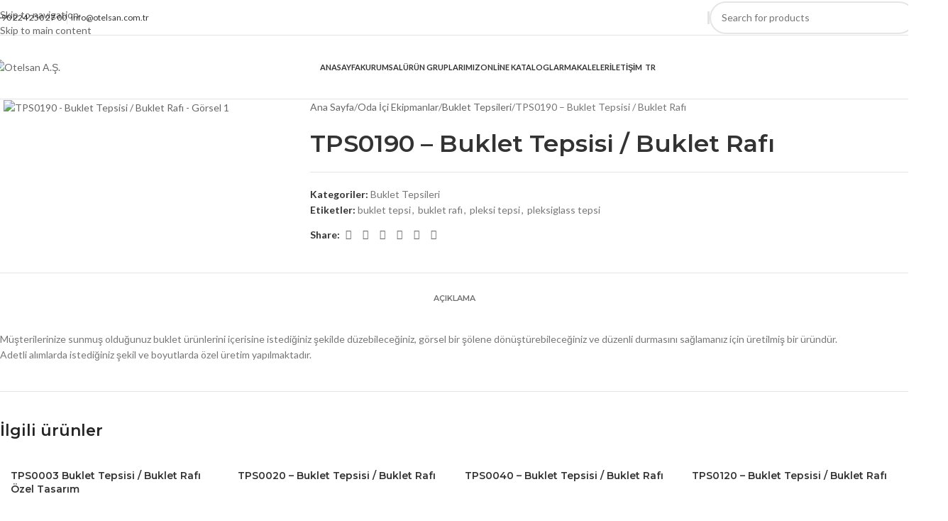

--- FILE ---
content_type: text/html; charset=UTF-8
request_url: https://otelsan.com.tr/urun/tps0190-buklet-tepsisi-buklet-rafi/
body_size: 52719
content:
<!DOCTYPE html>
<html lang="tr-TR">
<head>
	<meta charset="UTF-8">
	<link rel="profile" href="https://gmpg.org/xfn/11">
	<link rel="pingback" href="https://otelsan.com.tr/xmlrpc.php">

	<meta name='robots' content='index, follow, max-image-preview:large, max-snippet:-1, max-video-preview:-1' />
<link rel="alternate" hreflang="tr" href="https://otelsan.com.tr/urun/tps0190-buklet-tepsisi-buklet-rafi/" />
<link rel="alternate" hreflang="x-default" href="https://otelsan.com.tr/urun/tps0190-buklet-tepsisi-buklet-rafi/" />

	<!-- This site is optimized with the Yoast SEO Premium plugin v26.7 (Yoast SEO v26.8) - https://yoast.com/product/yoast-seo-premium-wordpress/ -->
	<title>TPS0190 - Buklet Tepsisi / Buklet Rafı - Otelsan A.Ş.</title>
	<link rel="canonical" href="https://otelsan.com.tr/urun/tps0190-buklet-tepsisi-buklet-rafi/" />
	<meta property="og:locale" content="tr_TR" />
	<meta property="og:type" content="article" />
	<meta property="og:title" content="TPS0190 - Buklet Tepsisi / Buklet Rafı" />
	<meta property="og:description" content="Müşterilerinize sunmuş olduğunuz buklet ürünlerini içerisine istediğiniz şekilde düzebileceğiniz, görsel bir şölene dönüştürebileceğiniz ve düzenli durmasını sağlamanız için üretilmiş bir" />
	<meta property="og:url" content="https://otelsan.com.tr/urun/tps0190-buklet-tepsisi-buklet-rafi/" />
	<meta property="og:site_name" content="Otelsan A.Ş." />
	<meta property="article:modified_time" content="2020-09-26T08:51:37+00:00" />
	<meta property="og:image" content="https://otelsan.com.tr/wp-content/uploads/2020/09/041209052856_L-copy_4-2.jpg" />
	<meta property="og:image:width" content="400" />
	<meta property="og:image:height" content="300" />
	<meta property="og:image:type" content="image/jpeg" />
	<meta name="twitter:card" content="summary_large_image" />
	<script type="application/ld+json" class="yoast-schema-graph">{"@context":"https://schema.org","@graph":[{"@type":"WebPage","@id":"https://otelsan.com.tr/urun/tps0190-buklet-tepsisi-buklet-rafi/","url":"https://otelsan.com.tr/urun/tps0190-buklet-tepsisi-buklet-rafi/","name":"TPS0190 - Buklet Tepsisi / Buklet Rafı - Otelsan A.Ş.","isPartOf":{"@id":"https://otelsan.com.tr/?lang=en/#website"},"primaryImageOfPage":{"@id":"https://otelsan.com.tr/urun/tps0190-buklet-tepsisi-buklet-rafi/#primaryimage"},"image":{"@id":"https://otelsan.com.tr/urun/tps0190-buklet-tepsisi-buklet-rafi/#primaryimage"},"thumbnailUrl":"https://otelsan.com.tr/wp-content/uploads/2020/09/041209052856_L-copy_4-2.jpg","datePublished":"2020-09-26T08:51:35+00:00","dateModified":"2020-09-26T08:51:37+00:00","breadcrumb":{"@id":"https://otelsan.com.tr/urun/tps0190-buklet-tepsisi-buklet-rafi/#breadcrumb"},"inLanguage":"tr","potentialAction":[{"@type":"ReadAction","target":["https://otelsan.com.tr/urun/tps0190-buklet-tepsisi-buklet-rafi/"]}]},{"@type":"ImageObject","inLanguage":"tr","@id":"https://otelsan.com.tr/urun/tps0190-buklet-tepsisi-buklet-rafi/#primaryimage","url":"https://otelsan.com.tr/wp-content/uploads/2020/09/041209052856_L-copy_4-2.jpg","contentUrl":"https://otelsan.com.tr/wp-content/uploads/2020/09/041209052856_L-copy_4-2.jpg","width":400,"height":300},{"@type":"BreadcrumbList","@id":"https://otelsan.com.tr/urun/tps0190-buklet-tepsisi-buklet-rafi/#breadcrumb","itemListElement":[{"@type":"ListItem","position":1,"name":"Anasayfa","item":"https://otelsan.com.tr/"},{"@type":"ListItem","position":2,"name":"Ürünler","item":"https://otelsan.com.tr/shop/"},{"@type":"ListItem","position":3,"name":"TPS0190 &#8211; Buklet Tepsisi / Buklet Rafı"}]},{"@type":"WebSite","@id":"https://otelsan.com.tr/?lang=en/#website","url":"https://otelsan.com.tr/?lang=en/","name":"Otelsan","description":"We Love Our Job","publisher":{"@id":"https://otelsan.com.tr/?lang=en/#organization"},"potentialAction":[{"@type":"SearchAction","target":{"@type":"EntryPoint","urlTemplate":"https://otelsan.com.tr/?lang=en/?s={search_term_string}"},"query-input":{"@type":"PropertyValueSpecification","valueRequired":true,"valueName":"search_term_string"}}],"inLanguage":"tr"},{"@type":"Organization","@id":"https://otelsan.com.tr/?lang=en/#organization","name":"Otelsan","url":"https://otelsan.com.tr/?lang=en/","logo":{"@type":"ImageObject","inLanguage":"tr","@id":"https://otelsan.com.tr/?lang=en/#/schema/logo/image/","url":"https://otelsan.com.tr/wp-content/uploads/2024/10/otelsan__logo.png","contentUrl":"https://otelsan.com.tr/wp-content/uploads/2024/10/otelsan__logo.png","width":600,"height":143,"caption":"Otelsan"},"image":{"@id":"https://otelsan.com.tr/?lang=en/#/schema/logo/image/"}}]}</script>
	<!-- / Yoast SEO Premium plugin. -->


<link rel='dns-prefetch' href='//fonts.googleapis.com' />
<link rel="alternate" type="application/rss+xml" title="Otelsan A.Ş. &raquo; akışı" href="https://otelsan.com.tr/feed/" />
<link rel="alternate" type="application/rss+xml" title="Otelsan A.Ş. &raquo; yorum akışı" href="https://otelsan.com.tr/comments/feed/" />
<link rel="alternate" title="oEmbed (JSON)" type="application/json+oembed" href="https://otelsan.com.tr/wp-json/oembed/1.0/embed?url=https%3A%2F%2Fotelsan.com.tr%2Furun%2Ftps0190-buklet-tepsisi-buklet-rafi%2F" />
<link rel="alternate" title="oEmbed (XML)" type="text/xml+oembed" href="https://otelsan.com.tr/wp-json/oembed/1.0/embed?url=https%3A%2F%2Fotelsan.com.tr%2Furun%2Ftps0190-buklet-tepsisi-buklet-rafi%2F&#038;format=xml" />
		<!-- This site uses the Google Analytics by MonsterInsights plugin v9.11.1 - Using Analytics tracking - https://www.monsterinsights.com/ -->
							<script src="//www.googletagmanager.com/gtag/js?id=G-N22WZ6V6ZE"  data-cfasync="false" data-wpfc-render="false" type="text/javascript" async></script>
			<script data-cfasync="false" data-wpfc-render="false" type="text/javascript">
				var mi_version = '9.11.1';
				var mi_track_user = true;
				var mi_no_track_reason = '';
								var MonsterInsightsDefaultLocations = {"page_location":"https:\/\/otelsan.com.tr\/urun\/tps0190-buklet-tepsisi-buklet-rafi\/"};
								if ( typeof MonsterInsightsPrivacyGuardFilter === 'function' ) {
					var MonsterInsightsLocations = (typeof MonsterInsightsExcludeQuery === 'object') ? MonsterInsightsPrivacyGuardFilter( MonsterInsightsExcludeQuery ) : MonsterInsightsPrivacyGuardFilter( MonsterInsightsDefaultLocations );
				} else {
					var MonsterInsightsLocations = (typeof MonsterInsightsExcludeQuery === 'object') ? MonsterInsightsExcludeQuery : MonsterInsightsDefaultLocations;
				}

								var disableStrs = [
										'ga-disable-G-N22WZ6V6ZE',
									];

				/* Function to detect opted out users */
				function __gtagTrackerIsOptedOut() {
					for (var index = 0; index < disableStrs.length; index++) {
						if (document.cookie.indexOf(disableStrs[index] + '=true') > -1) {
							return true;
						}
					}

					return false;
				}

				/* Disable tracking if the opt-out cookie exists. */
				if (__gtagTrackerIsOptedOut()) {
					for (var index = 0; index < disableStrs.length; index++) {
						window[disableStrs[index]] = true;
					}
				}

				/* Opt-out function */
				function __gtagTrackerOptout() {
					for (var index = 0; index < disableStrs.length; index++) {
						document.cookie = disableStrs[index] + '=true; expires=Thu, 31 Dec 2099 23:59:59 UTC; path=/';
						window[disableStrs[index]] = true;
					}
				}

				if ('undefined' === typeof gaOptout) {
					function gaOptout() {
						__gtagTrackerOptout();
					}
				}
								window.dataLayer = window.dataLayer || [];

				window.MonsterInsightsDualTracker = {
					helpers: {},
					trackers: {},
				};
				if (mi_track_user) {
					function __gtagDataLayer() {
						dataLayer.push(arguments);
					}

					function __gtagTracker(type, name, parameters) {
						if (!parameters) {
							parameters = {};
						}

						if (parameters.send_to) {
							__gtagDataLayer.apply(null, arguments);
							return;
						}

						if (type === 'event') {
														parameters.send_to = monsterinsights_frontend.v4_id;
							var hookName = name;
							if (typeof parameters['event_category'] !== 'undefined') {
								hookName = parameters['event_category'] + ':' + name;
							}

							if (typeof MonsterInsightsDualTracker.trackers[hookName] !== 'undefined') {
								MonsterInsightsDualTracker.trackers[hookName](parameters);
							} else {
								__gtagDataLayer('event', name, parameters);
							}
							
						} else {
							__gtagDataLayer.apply(null, arguments);
						}
					}

					__gtagTracker('js', new Date());
					__gtagTracker('set', {
						'developer_id.dZGIzZG': true,
											});
					if ( MonsterInsightsLocations.page_location ) {
						__gtagTracker('set', MonsterInsightsLocations);
					}
										__gtagTracker('config', 'G-N22WZ6V6ZE', {"forceSSL":"true","link_attribution":"true"} );
										window.gtag = __gtagTracker;										(function () {
						/* https://developers.google.com/analytics/devguides/collection/analyticsjs/ */
						/* ga and __gaTracker compatibility shim. */
						var noopfn = function () {
							return null;
						};
						var newtracker = function () {
							return new Tracker();
						};
						var Tracker = function () {
							return null;
						};
						var p = Tracker.prototype;
						p.get = noopfn;
						p.set = noopfn;
						p.send = function () {
							var args = Array.prototype.slice.call(arguments);
							args.unshift('send');
							__gaTracker.apply(null, args);
						};
						var __gaTracker = function () {
							var len = arguments.length;
							if (len === 0) {
								return;
							}
							var f = arguments[len - 1];
							if (typeof f !== 'object' || f === null || typeof f.hitCallback !== 'function') {
								if ('send' === arguments[0]) {
									var hitConverted, hitObject = false, action;
									if ('event' === arguments[1]) {
										if ('undefined' !== typeof arguments[3]) {
											hitObject = {
												'eventAction': arguments[3],
												'eventCategory': arguments[2],
												'eventLabel': arguments[4],
												'value': arguments[5] ? arguments[5] : 1,
											}
										}
									}
									if ('pageview' === arguments[1]) {
										if ('undefined' !== typeof arguments[2]) {
											hitObject = {
												'eventAction': 'page_view',
												'page_path': arguments[2],
											}
										}
									}
									if (typeof arguments[2] === 'object') {
										hitObject = arguments[2];
									}
									if (typeof arguments[5] === 'object') {
										Object.assign(hitObject, arguments[5]);
									}
									if ('undefined' !== typeof arguments[1].hitType) {
										hitObject = arguments[1];
										if ('pageview' === hitObject.hitType) {
											hitObject.eventAction = 'page_view';
										}
									}
									if (hitObject) {
										action = 'timing' === arguments[1].hitType ? 'timing_complete' : hitObject.eventAction;
										hitConverted = mapArgs(hitObject);
										__gtagTracker('event', action, hitConverted);
									}
								}
								return;
							}

							function mapArgs(args) {
								var arg, hit = {};
								var gaMap = {
									'eventCategory': 'event_category',
									'eventAction': 'event_action',
									'eventLabel': 'event_label',
									'eventValue': 'event_value',
									'nonInteraction': 'non_interaction',
									'timingCategory': 'event_category',
									'timingVar': 'name',
									'timingValue': 'value',
									'timingLabel': 'event_label',
									'page': 'page_path',
									'location': 'page_location',
									'title': 'page_title',
									'referrer' : 'page_referrer',
								};
								for (arg in args) {
																		if (!(!args.hasOwnProperty(arg) || !gaMap.hasOwnProperty(arg))) {
										hit[gaMap[arg]] = args[arg];
									} else {
										hit[arg] = args[arg];
									}
								}
								return hit;
							}

							try {
								f.hitCallback();
							} catch (ex) {
							}
						};
						__gaTracker.create = newtracker;
						__gaTracker.getByName = newtracker;
						__gaTracker.getAll = function () {
							return [];
						};
						__gaTracker.remove = noopfn;
						__gaTracker.loaded = true;
						window['__gaTracker'] = __gaTracker;
					})();
									} else {
										console.log("");
					(function () {
						function __gtagTracker() {
							return null;
						}

						window['__gtagTracker'] = __gtagTracker;
						window['gtag'] = __gtagTracker;
					})();
									}
			</script>
							<!-- / Google Analytics by MonsterInsights -->
		<style id='wp-img-auto-sizes-contain-inline-css' type='text/css'>
img:is([sizes=auto i],[sizes^="auto," i]){contain-intrinsic-size:3000px 1500px}
/*# sourceURL=wp-img-auto-sizes-contain-inline-css */
</style>
<link rel='stylesheet' id='ht_ctc_main_css-css' href='https://otelsan.com.tr/wp-content/plugins/click-to-chat-for-whatsapp/new/inc/assets/css/main.css?ver=4.36' type='text/css' media='all' />
<link rel='stylesheet' id='wp-block-library-css' href='https://otelsan.com.tr/wp-includes/css/dist/block-library/style.min.css?ver=6.9' type='text/css' media='all' />
<style id='wp-block-image-inline-css' type='text/css'>
.wp-block-image>a,.wp-block-image>figure>a{display:inline-block}.wp-block-image img{box-sizing:border-box;height:auto;max-width:100%;vertical-align:bottom}@media not (prefers-reduced-motion){.wp-block-image img.hide{visibility:hidden}.wp-block-image img.show{animation:show-content-image .4s}}.wp-block-image[style*=border-radius] img,.wp-block-image[style*=border-radius]>a{border-radius:inherit}.wp-block-image.has-custom-border img{box-sizing:border-box}.wp-block-image.aligncenter{text-align:center}.wp-block-image.alignfull>a,.wp-block-image.alignwide>a{width:100%}.wp-block-image.alignfull img,.wp-block-image.alignwide img{height:auto;width:100%}.wp-block-image .aligncenter,.wp-block-image .alignleft,.wp-block-image .alignright,.wp-block-image.aligncenter,.wp-block-image.alignleft,.wp-block-image.alignright{display:table}.wp-block-image .aligncenter>figcaption,.wp-block-image .alignleft>figcaption,.wp-block-image .alignright>figcaption,.wp-block-image.aligncenter>figcaption,.wp-block-image.alignleft>figcaption,.wp-block-image.alignright>figcaption{caption-side:bottom;display:table-caption}.wp-block-image .alignleft{float:left;margin:.5em 1em .5em 0}.wp-block-image .alignright{float:right;margin:.5em 0 .5em 1em}.wp-block-image .aligncenter{margin-left:auto;margin-right:auto}.wp-block-image :where(figcaption){margin-bottom:1em;margin-top:.5em}.wp-block-image.is-style-circle-mask img{border-radius:9999px}@supports ((-webkit-mask-image:none) or (mask-image:none)) or (-webkit-mask-image:none){.wp-block-image.is-style-circle-mask img{border-radius:0;-webkit-mask-image:url('data:image/svg+xml;utf8,<svg viewBox="0 0 100 100" xmlns="http://www.w3.org/2000/svg"><circle cx="50" cy="50" r="50"/></svg>');mask-image:url('data:image/svg+xml;utf8,<svg viewBox="0 0 100 100" xmlns="http://www.w3.org/2000/svg"><circle cx="50" cy="50" r="50"/></svg>');mask-mode:alpha;-webkit-mask-position:center;mask-position:center;-webkit-mask-repeat:no-repeat;mask-repeat:no-repeat;-webkit-mask-size:contain;mask-size:contain}}:root :where(.wp-block-image.is-style-rounded img,.wp-block-image .is-style-rounded img){border-radius:9999px}.wp-block-image figure{margin:0}.wp-lightbox-container{display:flex;flex-direction:column;position:relative}.wp-lightbox-container img{cursor:zoom-in}.wp-lightbox-container img:hover+button{opacity:1}.wp-lightbox-container button{align-items:center;backdrop-filter:blur(16px) saturate(180%);background-color:#5a5a5a40;border:none;border-radius:4px;cursor:zoom-in;display:flex;height:20px;justify-content:center;opacity:0;padding:0;position:absolute;right:16px;text-align:center;top:16px;width:20px;z-index:100}@media not (prefers-reduced-motion){.wp-lightbox-container button{transition:opacity .2s ease}}.wp-lightbox-container button:focus-visible{outline:3px auto #5a5a5a40;outline:3px auto -webkit-focus-ring-color;outline-offset:3px}.wp-lightbox-container button:hover{cursor:pointer;opacity:1}.wp-lightbox-container button:focus{opacity:1}.wp-lightbox-container button:focus,.wp-lightbox-container button:hover,.wp-lightbox-container button:not(:hover):not(:active):not(.has-background){background-color:#5a5a5a40;border:none}.wp-lightbox-overlay{box-sizing:border-box;cursor:zoom-out;height:100vh;left:0;overflow:hidden;position:fixed;top:0;visibility:hidden;width:100%;z-index:100000}.wp-lightbox-overlay .close-button{align-items:center;cursor:pointer;display:flex;justify-content:center;min-height:40px;min-width:40px;padding:0;position:absolute;right:calc(env(safe-area-inset-right) + 16px);top:calc(env(safe-area-inset-top) + 16px);z-index:5000000}.wp-lightbox-overlay .close-button:focus,.wp-lightbox-overlay .close-button:hover,.wp-lightbox-overlay .close-button:not(:hover):not(:active):not(.has-background){background:none;border:none}.wp-lightbox-overlay .lightbox-image-container{height:var(--wp--lightbox-container-height);left:50%;overflow:hidden;position:absolute;top:50%;transform:translate(-50%,-50%);transform-origin:top left;width:var(--wp--lightbox-container-width);z-index:9999999999}.wp-lightbox-overlay .wp-block-image{align-items:center;box-sizing:border-box;display:flex;height:100%;justify-content:center;margin:0;position:relative;transform-origin:0 0;width:100%;z-index:3000000}.wp-lightbox-overlay .wp-block-image img{height:var(--wp--lightbox-image-height);min-height:var(--wp--lightbox-image-height);min-width:var(--wp--lightbox-image-width);width:var(--wp--lightbox-image-width)}.wp-lightbox-overlay .wp-block-image figcaption{display:none}.wp-lightbox-overlay button{background:none;border:none}.wp-lightbox-overlay .scrim{background-color:#fff;height:100%;opacity:.9;position:absolute;width:100%;z-index:2000000}.wp-lightbox-overlay.active{visibility:visible}@media not (prefers-reduced-motion){.wp-lightbox-overlay.active{animation:turn-on-visibility .25s both}.wp-lightbox-overlay.active img{animation:turn-on-visibility .35s both}.wp-lightbox-overlay.show-closing-animation:not(.active){animation:turn-off-visibility .35s both}.wp-lightbox-overlay.show-closing-animation:not(.active) img{animation:turn-off-visibility .25s both}.wp-lightbox-overlay.zoom.active{animation:none;opacity:1;visibility:visible}.wp-lightbox-overlay.zoom.active .lightbox-image-container{animation:lightbox-zoom-in .4s}.wp-lightbox-overlay.zoom.active .lightbox-image-container img{animation:none}.wp-lightbox-overlay.zoom.active .scrim{animation:turn-on-visibility .4s forwards}.wp-lightbox-overlay.zoom.show-closing-animation:not(.active){animation:none}.wp-lightbox-overlay.zoom.show-closing-animation:not(.active) .lightbox-image-container{animation:lightbox-zoom-out .4s}.wp-lightbox-overlay.zoom.show-closing-animation:not(.active) .lightbox-image-container img{animation:none}.wp-lightbox-overlay.zoom.show-closing-animation:not(.active) .scrim{animation:turn-off-visibility .4s forwards}}@keyframes show-content-image{0%{visibility:hidden}99%{visibility:hidden}to{visibility:visible}}@keyframes turn-on-visibility{0%{opacity:0}to{opacity:1}}@keyframes turn-off-visibility{0%{opacity:1;visibility:visible}99%{opacity:0;visibility:visible}to{opacity:0;visibility:hidden}}@keyframes lightbox-zoom-in{0%{transform:translate(calc((-100vw + var(--wp--lightbox-scrollbar-width))/2 + var(--wp--lightbox-initial-left-position)),calc(-50vh + var(--wp--lightbox-initial-top-position))) scale(var(--wp--lightbox-scale))}to{transform:translate(-50%,-50%) scale(1)}}@keyframes lightbox-zoom-out{0%{transform:translate(-50%,-50%) scale(1);visibility:visible}99%{visibility:visible}to{transform:translate(calc((-100vw + var(--wp--lightbox-scrollbar-width))/2 + var(--wp--lightbox-initial-left-position)),calc(-50vh + var(--wp--lightbox-initial-top-position))) scale(var(--wp--lightbox-scale));visibility:hidden}}
/*# sourceURL=https://otelsan.com.tr/wp-includes/blocks/image/style.min.css */
</style>
<style id='wp-block-latest-posts-inline-css' type='text/css'>
.wp-block-latest-posts{box-sizing:border-box}.wp-block-latest-posts.alignleft{margin-right:2em}.wp-block-latest-posts.alignright{margin-left:2em}.wp-block-latest-posts.wp-block-latest-posts__list{list-style:none}.wp-block-latest-posts.wp-block-latest-posts__list li{clear:both;overflow-wrap:break-word}.wp-block-latest-posts.is-grid{display:flex;flex-wrap:wrap}.wp-block-latest-posts.is-grid li{margin:0 1.25em 1.25em 0;width:100%}@media (min-width:600px){.wp-block-latest-posts.columns-2 li{width:calc(50% - .625em)}.wp-block-latest-posts.columns-2 li:nth-child(2n){margin-right:0}.wp-block-latest-posts.columns-3 li{width:calc(33.33333% - .83333em)}.wp-block-latest-posts.columns-3 li:nth-child(3n){margin-right:0}.wp-block-latest-posts.columns-4 li{width:calc(25% - .9375em)}.wp-block-latest-posts.columns-4 li:nth-child(4n){margin-right:0}.wp-block-latest-posts.columns-5 li{width:calc(20% - 1em)}.wp-block-latest-posts.columns-5 li:nth-child(5n){margin-right:0}.wp-block-latest-posts.columns-6 li{width:calc(16.66667% - 1.04167em)}.wp-block-latest-posts.columns-6 li:nth-child(6n){margin-right:0}}:root :where(.wp-block-latest-posts.is-grid){padding:0}:root :where(.wp-block-latest-posts.wp-block-latest-posts__list){padding-left:0}.wp-block-latest-posts__post-author,.wp-block-latest-posts__post-date{display:block;font-size:.8125em}.wp-block-latest-posts__post-excerpt,.wp-block-latest-posts__post-full-content{margin-bottom:1em;margin-top:.5em}.wp-block-latest-posts__featured-image a{display:inline-block}.wp-block-latest-posts__featured-image img{height:auto;max-width:100%;width:auto}.wp-block-latest-posts__featured-image.alignleft{float:left;margin-right:1em}.wp-block-latest-posts__featured-image.alignright{float:right;margin-left:1em}.wp-block-latest-posts__featured-image.aligncenter{margin-bottom:1em;text-align:center}
/*# sourceURL=https://otelsan.com.tr/wp-includes/blocks/latest-posts/style.min.css */
</style>
<style id='wp-block-details-inline-css' type='text/css'>
.wp-block-details{box-sizing:border-box}.wp-block-details summary{cursor:pointer}
/*# sourceURL=https://otelsan.com.tr/wp-includes/blocks/details/style.min.css */
</style>
<style id='wp-block-paragraph-inline-css' type='text/css'>
.is-small-text{font-size:.875em}.is-regular-text{font-size:1em}.is-large-text{font-size:2.25em}.is-larger-text{font-size:3em}.has-drop-cap:not(:focus):first-letter{float:left;font-size:8.4em;font-style:normal;font-weight:100;line-height:.68;margin:.05em .1em 0 0;text-transform:uppercase}body.rtl .has-drop-cap:not(:focus):first-letter{float:none;margin-left:.1em}p.has-drop-cap.has-background{overflow:hidden}:root :where(p.has-background){padding:1.25em 2.375em}:where(p.has-text-color:not(.has-link-color)) a{color:inherit}p.has-text-align-left[style*="writing-mode:vertical-lr"],p.has-text-align-right[style*="writing-mode:vertical-rl"]{rotate:180deg}
/*# sourceURL=https://otelsan.com.tr/wp-includes/blocks/paragraph/style.min.css */
</style>
<style id='global-styles-inline-css' type='text/css'>
:root{--wp--preset--aspect-ratio--square: 1;--wp--preset--aspect-ratio--4-3: 4/3;--wp--preset--aspect-ratio--3-4: 3/4;--wp--preset--aspect-ratio--3-2: 3/2;--wp--preset--aspect-ratio--2-3: 2/3;--wp--preset--aspect-ratio--16-9: 16/9;--wp--preset--aspect-ratio--9-16: 9/16;--wp--preset--color--black: #000000;--wp--preset--color--cyan-bluish-gray: #abb8c3;--wp--preset--color--white: #ffffff;--wp--preset--color--pale-pink: #f78da7;--wp--preset--color--vivid-red: #cf2e2e;--wp--preset--color--luminous-vivid-orange: #ff6900;--wp--preset--color--luminous-vivid-amber: #fcb900;--wp--preset--color--light-green-cyan: #7bdcb5;--wp--preset--color--vivid-green-cyan: #00d084;--wp--preset--color--pale-cyan-blue: #8ed1fc;--wp--preset--color--vivid-cyan-blue: #0693e3;--wp--preset--color--vivid-purple: #9b51e0;--wp--preset--gradient--vivid-cyan-blue-to-vivid-purple: linear-gradient(135deg,rgb(6,147,227) 0%,rgb(155,81,224) 100%);--wp--preset--gradient--light-green-cyan-to-vivid-green-cyan: linear-gradient(135deg,rgb(122,220,180) 0%,rgb(0,208,130) 100%);--wp--preset--gradient--luminous-vivid-amber-to-luminous-vivid-orange: linear-gradient(135deg,rgb(252,185,0) 0%,rgb(255,105,0) 100%);--wp--preset--gradient--luminous-vivid-orange-to-vivid-red: linear-gradient(135deg,rgb(255,105,0) 0%,rgb(207,46,46) 100%);--wp--preset--gradient--very-light-gray-to-cyan-bluish-gray: linear-gradient(135deg,rgb(238,238,238) 0%,rgb(169,184,195) 100%);--wp--preset--gradient--cool-to-warm-spectrum: linear-gradient(135deg,rgb(74,234,220) 0%,rgb(151,120,209) 20%,rgb(207,42,186) 40%,rgb(238,44,130) 60%,rgb(251,105,98) 80%,rgb(254,248,76) 100%);--wp--preset--gradient--blush-light-purple: linear-gradient(135deg,rgb(255,206,236) 0%,rgb(152,150,240) 100%);--wp--preset--gradient--blush-bordeaux: linear-gradient(135deg,rgb(254,205,165) 0%,rgb(254,45,45) 50%,rgb(107,0,62) 100%);--wp--preset--gradient--luminous-dusk: linear-gradient(135deg,rgb(255,203,112) 0%,rgb(199,81,192) 50%,rgb(65,88,208) 100%);--wp--preset--gradient--pale-ocean: linear-gradient(135deg,rgb(255,245,203) 0%,rgb(182,227,212) 50%,rgb(51,167,181) 100%);--wp--preset--gradient--electric-grass: linear-gradient(135deg,rgb(202,248,128) 0%,rgb(113,206,126) 100%);--wp--preset--gradient--midnight: linear-gradient(135deg,rgb(2,3,129) 0%,rgb(40,116,252) 100%);--wp--preset--font-size--small: 13px;--wp--preset--font-size--medium: 20px;--wp--preset--font-size--large: 36px;--wp--preset--font-size--x-large: 42px;--wp--preset--spacing--20: 0.44rem;--wp--preset--spacing--30: 0.67rem;--wp--preset--spacing--40: 1rem;--wp--preset--spacing--50: 1.5rem;--wp--preset--spacing--60: 2.25rem;--wp--preset--spacing--70: 3.38rem;--wp--preset--spacing--80: 5.06rem;--wp--preset--shadow--natural: 6px 6px 9px rgba(0, 0, 0, 0.2);--wp--preset--shadow--deep: 12px 12px 50px rgba(0, 0, 0, 0.4);--wp--preset--shadow--sharp: 6px 6px 0px rgba(0, 0, 0, 0.2);--wp--preset--shadow--outlined: 6px 6px 0px -3px rgb(255, 255, 255), 6px 6px rgb(0, 0, 0);--wp--preset--shadow--crisp: 6px 6px 0px rgb(0, 0, 0);}:where(body) { margin: 0; }.wp-site-blocks > .alignleft { float: left; margin-right: 2em; }.wp-site-blocks > .alignright { float: right; margin-left: 2em; }.wp-site-blocks > .aligncenter { justify-content: center; margin-left: auto; margin-right: auto; }:where(.is-layout-flex){gap: 0.5em;}:where(.is-layout-grid){gap: 0.5em;}.is-layout-flow > .alignleft{float: left;margin-inline-start: 0;margin-inline-end: 2em;}.is-layout-flow > .alignright{float: right;margin-inline-start: 2em;margin-inline-end: 0;}.is-layout-flow > .aligncenter{margin-left: auto !important;margin-right: auto !important;}.is-layout-constrained > .alignleft{float: left;margin-inline-start: 0;margin-inline-end: 2em;}.is-layout-constrained > .alignright{float: right;margin-inline-start: 2em;margin-inline-end: 0;}.is-layout-constrained > .aligncenter{margin-left: auto !important;margin-right: auto !important;}.is-layout-constrained > :where(:not(.alignleft):not(.alignright):not(.alignfull)){margin-left: auto !important;margin-right: auto !important;}body .is-layout-flex{display: flex;}.is-layout-flex{flex-wrap: wrap;align-items: center;}.is-layout-flex > :is(*, div){margin: 0;}body .is-layout-grid{display: grid;}.is-layout-grid > :is(*, div){margin: 0;}body{padding-top: 0px;padding-right: 0px;padding-bottom: 0px;padding-left: 0px;}a:where(:not(.wp-element-button)){text-decoration: none;}:root :where(.wp-element-button, .wp-block-button__link){background-color: #32373c;border-width: 0;color: #fff;font-family: inherit;font-size: inherit;font-style: inherit;font-weight: inherit;letter-spacing: inherit;line-height: inherit;padding-top: calc(0.667em + 2px);padding-right: calc(1.333em + 2px);padding-bottom: calc(0.667em + 2px);padding-left: calc(1.333em + 2px);text-decoration: none;text-transform: inherit;}.has-black-color{color: var(--wp--preset--color--black) !important;}.has-cyan-bluish-gray-color{color: var(--wp--preset--color--cyan-bluish-gray) !important;}.has-white-color{color: var(--wp--preset--color--white) !important;}.has-pale-pink-color{color: var(--wp--preset--color--pale-pink) !important;}.has-vivid-red-color{color: var(--wp--preset--color--vivid-red) !important;}.has-luminous-vivid-orange-color{color: var(--wp--preset--color--luminous-vivid-orange) !important;}.has-luminous-vivid-amber-color{color: var(--wp--preset--color--luminous-vivid-amber) !important;}.has-light-green-cyan-color{color: var(--wp--preset--color--light-green-cyan) !important;}.has-vivid-green-cyan-color{color: var(--wp--preset--color--vivid-green-cyan) !important;}.has-pale-cyan-blue-color{color: var(--wp--preset--color--pale-cyan-blue) !important;}.has-vivid-cyan-blue-color{color: var(--wp--preset--color--vivid-cyan-blue) !important;}.has-vivid-purple-color{color: var(--wp--preset--color--vivid-purple) !important;}.has-black-background-color{background-color: var(--wp--preset--color--black) !important;}.has-cyan-bluish-gray-background-color{background-color: var(--wp--preset--color--cyan-bluish-gray) !important;}.has-white-background-color{background-color: var(--wp--preset--color--white) !important;}.has-pale-pink-background-color{background-color: var(--wp--preset--color--pale-pink) !important;}.has-vivid-red-background-color{background-color: var(--wp--preset--color--vivid-red) !important;}.has-luminous-vivid-orange-background-color{background-color: var(--wp--preset--color--luminous-vivid-orange) !important;}.has-luminous-vivid-amber-background-color{background-color: var(--wp--preset--color--luminous-vivid-amber) !important;}.has-light-green-cyan-background-color{background-color: var(--wp--preset--color--light-green-cyan) !important;}.has-vivid-green-cyan-background-color{background-color: var(--wp--preset--color--vivid-green-cyan) !important;}.has-pale-cyan-blue-background-color{background-color: var(--wp--preset--color--pale-cyan-blue) !important;}.has-vivid-cyan-blue-background-color{background-color: var(--wp--preset--color--vivid-cyan-blue) !important;}.has-vivid-purple-background-color{background-color: var(--wp--preset--color--vivid-purple) !important;}.has-black-border-color{border-color: var(--wp--preset--color--black) !important;}.has-cyan-bluish-gray-border-color{border-color: var(--wp--preset--color--cyan-bluish-gray) !important;}.has-white-border-color{border-color: var(--wp--preset--color--white) !important;}.has-pale-pink-border-color{border-color: var(--wp--preset--color--pale-pink) !important;}.has-vivid-red-border-color{border-color: var(--wp--preset--color--vivid-red) !important;}.has-luminous-vivid-orange-border-color{border-color: var(--wp--preset--color--luminous-vivid-orange) !important;}.has-luminous-vivid-amber-border-color{border-color: var(--wp--preset--color--luminous-vivid-amber) !important;}.has-light-green-cyan-border-color{border-color: var(--wp--preset--color--light-green-cyan) !important;}.has-vivid-green-cyan-border-color{border-color: var(--wp--preset--color--vivid-green-cyan) !important;}.has-pale-cyan-blue-border-color{border-color: var(--wp--preset--color--pale-cyan-blue) !important;}.has-vivid-cyan-blue-border-color{border-color: var(--wp--preset--color--vivid-cyan-blue) !important;}.has-vivid-purple-border-color{border-color: var(--wp--preset--color--vivid-purple) !important;}.has-vivid-cyan-blue-to-vivid-purple-gradient-background{background: var(--wp--preset--gradient--vivid-cyan-blue-to-vivid-purple) !important;}.has-light-green-cyan-to-vivid-green-cyan-gradient-background{background: var(--wp--preset--gradient--light-green-cyan-to-vivid-green-cyan) !important;}.has-luminous-vivid-amber-to-luminous-vivid-orange-gradient-background{background: var(--wp--preset--gradient--luminous-vivid-amber-to-luminous-vivid-orange) !important;}.has-luminous-vivid-orange-to-vivid-red-gradient-background{background: var(--wp--preset--gradient--luminous-vivid-orange-to-vivid-red) !important;}.has-very-light-gray-to-cyan-bluish-gray-gradient-background{background: var(--wp--preset--gradient--very-light-gray-to-cyan-bluish-gray) !important;}.has-cool-to-warm-spectrum-gradient-background{background: var(--wp--preset--gradient--cool-to-warm-spectrum) !important;}.has-blush-light-purple-gradient-background{background: var(--wp--preset--gradient--blush-light-purple) !important;}.has-blush-bordeaux-gradient-background{background: var(--wp--preset--gradient--blush-bordeaux) !important;}.has-luminous-dusk-gradient-background{background: var(--wp--preset--gradient--luminous-dusk) !important;}.has-pale-ocean-gradient-background{background: var(--wp--preset--gradient--pale-ocean) !important;}.has-electric-grass-gradient-background{background: var(--wp--preset--gradient--electric-grass) !important;}.has-midnight-gradient-background{background: var(--wp--preset--gradient--midnight) !important;}.has-small-font-size{font-size: var(--wp--preset--font-size--small) !important;}.has-medium-font-size{font-size: var(--wp--preset--font-size--medium) !important;}.has-large-font-size{font-size: var(--wp--preset--font-size--large) !important;}.has-x-large-font-size{font-size: var(--wp--preset--font-size--x-large) !important;}
/*# sourceURL=global-styles-inline-css */
</style>

<style id='woocommerce-inline-inline-css' type='text/css'>
.woocommerce form .form-row .required { visibility: visible; }
/*# sourceURL=woocommerce-inline-inline-css */
</style>
<link rel='stylesheet' id='wpml-menu-item-0-css' href='https://otelsan.com.tr/wp-content/plugins/sitepress-multilingual-cms/templates/language-switchers/menu-item/style.min.css?ver=1' type='text/css' media='all' />
<link rel='stylesheet' id='bsf-Defaults-css' href='https://otelsan.com.tr/wp-content/uploads/smile_fonts/Defaults/Defaults.css?ver=3.21.2' type='text/css' media='all' />
<link rel='stylesheet' id='bsf-wp-Ingenicons-css' href='https://otelsan.com.tr/wp-content/uploads/smile_fonts/wp-Ingenicons/wp-Ingenicons.css?ver=3.21.2' type='text/css' media='all' />
<link rel='stylesheet' id='js_composer_front-css' href='https://otelsan.com.tr/wp-content/plugins/js_composer/assets/css/js_composer.min.css?ver=8.7.2' type='text/css' media='all' />
<link rel='stylesheet' id='wd-style-base-css' href='https://otelsan.com.tr/wp-content/themes/woodmart/css/parts/base.min.css?ver=8.3.9' type='text/css' media='all' />
<link rel='stylesheet' id='wd-helpers-wpb-elem-css' href='https://otelsan.com.tr/wp-content/themes/woodmart/css/parts/helpers-wpb-elem.min.css?ver=8.3.9' type='text/css' media='all' />
<link rel='stylesheet' id='wd-wpml-css' href='https://otelsan.com.tr/wp-content/themes/woodmart/css/parts/int-wpml.min.css?ver=8.3.9' type='text/css' media='all' />
<link rel='stylesheet' id='wd-int-wpml-curr-switch-css' href='https://otelsan.com.tr/wp-content/themes/woodmart/css/parts/int-wpml-curr-switch.min.css?ver=8.3.9' type='text/css' media='all' />
<link rel='stylesheet' id='wd-wpbakery-base-css' href='https://otelsan.com.tr/wp-content/themes/woodmart/css/parts/int-wpb-base.min.css?ver=8.3.9' type='text/css' media='all' />
<link rel='stylesheet' id='wd-wpbakery-base-deprecated-css' href='https://otelsan.com.tr/wp-content/themes/woodmart/css/parts/int-wpb-base-deprecated.min.css?ver=8.3.9' type='text/css' media='all' />
<link rel='stylesheet' id='wd-woocommerce-base-css' href='https://otelsan.com.tr/wp-content/themes/woodmart/css/parts/woocommerce-base.min.css?ver=8.3.9' type='text/css' media='all' />
<link rel='stylesheet' id='wd-mod-star-rating-css' href='https://otelsan.com.tr/wp-content/themes/woodmart/css/parts/mod-star-rating.min.css?ver=8.3.9' type='text/css' media='all' />
<link rel='stylesheet' id='wd-woocommerce-block-notices-css' href='https://otelsan.com.tr/wp-content/themes/woodmart/css/parts/woo-mod-block-notices.min.css?ver=8.3.9' type='text/css' media='all' />
<link rel='stylesheet' id='wd-woo-mod-quantity-css' href='https://otelsan.com.tr/wp-content/themes/woodmart/css/parts/woo-mod-quantity.min.css?ver=8.3.9' type='text/css' media='all' />
<link rel='stylesheet' id='wd-woo-single-prod-el-base-css' href='https://otelsan.com.tr/wp-content/themes/woodmart/css/parts/woo-single-prod-el-base.min.css?ver=8.3.9' type='text/css' media='all' />
<link rel='stylesheet' id='wd-woo-mod-stock-status-css' href='https://otelsan.com.tr/wp-content/themes/woodmart/css/parts/woo-mod-stock-status.min.css?ver=8.3.9' type='text/css' media='all' />
<link rel='stylesheet' id='wd-woo-mod-shop-attributes-css' href='https://otelsan.com.tr/wp-content/themes/woodmart/css/parts/woo-mod-shop-attributes.min.css?ver=8.3.9' type='text/css' media='all' />
<link rel='stylesheet' id='wd-wp-blocks-css' href='https://otelsan.com.tr/wp-content/themes/woodmart/css/parts/wp-blocks.min.css?ver=8.3.9' type='text/css' media='all' />
<link rel='stylesheet' id='xts-style-theme_settings_default-css' href='https://otelsan.com.tr/wp-content/uploads/2026/01/xts-theme_settings_default-1768823657.css?ver=8.3.9' type='text/css' media='all' />
<link rel='stylesheet' id='xts-google-fonts-css' href='https://fonts.googleapis.com/css?family=Lato%3A400%2C700%7CMontserrat%3A400%2C600&#038;ver=8.3.9' type='text/css' media='all' />
<!--n2css--><!--n2js--><script type="text/javascript" id="real3d-flipbook-global-js-extra">
/* <![CDATA[ */
var flipbookOptions_global = {"pages":[],"pdfUrl":"","printPdfUrl":"","tableOfContent":[],"id":"","bookId":"","date":"","lightboxThumbnailUrl":"","mode":"fullscreen","viewMode":"webgl","pageTextureSize":"2048","pageTextureSizeSmall":"1024","pageTextureSizeMobile":"","pageTextureSizeMobileSmall":"1000","minPixelRatio":"1","pdfTextLayer":"true","zoomMin":"0.9","zoomStep":"2","zoomSize":"","zoomReset":"false","doubleClickZoom":"true","pageDrag":"true","singlePageMode":"false","pageFlipDuration":"1","sound":"true","startPage":"1","pageNumberOffset":"0","deeplinking":{"enabled":"false","prefix":""},"responsiveView":"true","responsiveViewTreshold":"768","responsiveViewRatio":"1","cover":"true","backCover":"true","scaleCover":"false","pageCaptions":"false","height":"400","responsiveHeight":"true","containerRatio":"","thumbnailsOnStart":"false","contentOnStart":"false","searchOnStart":"","searchResultsThumbs":"false","tableOfContentCloseOnClick":"true","thumbsCloseOnClick":"true","autoplayOnStart":"false","autoplayInterval":"3000","autoplayLoop":"true","autoplayStartPage":"1","rightToLeft":"false","pageWidth":"","pageHeight":"","thumbSize":"130","logoImg":"","logoUrl":"","logoUrlTarget":"","logoCSS":"position:absolute;left:0;top:0;","menuSelector":"","zIndex":"auto","preloaderText":"","googleAnalyticsTrackingCode":"","pdfBrowserViewerIfIE":"false","modeMobile":"","viewModeMobile":"","aspectMobile":"","aspectRatioMobile":"0.71","singlePageModeIfMobile":"false","logoHideOnMobile":"false","mobile":{"thumbnailsOnStart":"false","contentOnStart":"false","pagesInMemory":"6","bitmapResizeHeight":"","bitmapResizeQuality":"","currentPage":{"enabled":"false"},"pdfUrl":""},"lightboxCssClass":"","lightboxLink":"","lightboxLinkNewWindow":"true","lightboxBackground":"rgb(81, 85, 88)","lightboxBackgroundPattern":"","lightboxBackgroundImage":"","lightboxContainerCSS":"display:inline-block;padding:10px;","lightboxThumbnailHeight":"150","lightboxThumbnailUrlCSS":"display:block;","lightboxThumbnailInfo":"false","lightboxThumbnailInfoText":"","lightboxThumbnailInfoCSS":"top: 0;  width: 100%; height: 100%; font-size: 16px; color: #000; background: rgba(255,255,255,.8);","showTitle":"false","showDate":"false","hideThumbnail":"false","lightboxText":"","lightboxTextCSS":"display:block;","lightboxTextPosition":"top","lightBoxOpened":"false","lightBoxFullscreen":"false","lightboxStartPage":"","lightboxMarginV":"0","lightboxMarginH":"0","lights":"true","lightPositionX":"0","lightPositionY":"150","lightPositionZ":"1400","lightIntensity":"0.6","shadows":"true","shadowMapSize":"2048","shadowOpacity":"0.2","shadowDistance":"15","pageHardness":"2","coverHardness":"2","pageRoughness":"1","pageMetalness":"0","pageSegmentsW":"6","pageSegmentsH":"1","pagesInMemory":"20","bitmapResizeHeight":"","bitmapResizeQuality":"","pageMiddleShadowSize":"2","pageMiddleShadowColorL":"#999999","pageMiddleShadowColorR":"#777777","antialias":"false","pan":"0","tilt":"0","rotateCameraOnMouseDrag":"true","panMax":"20","panMin":"-20","tiltMax":"0","tiltMin":"-60","currentPage":{"enabled":"true","title":"Current page","hAlign":"left","vAlign":"top"},"btnAutoplay":{"enabled":"true","title":"Autoplay","icon":"fa-play","iconAlt":"fa-pause","icon2":"play_arrow","iconAlt2":"pause"},"btnNext":{"enabled":"true","title":"Next Page","icon":"fa-chevron-right","icon2":"chevron_right"},"btnLast":{"enabled":"false","title":"Last Page","icon":"fa-angle-double-right","icon2":"last_page"},"btnPrev":{"enabled":"true","title":"Previous Page","icon":"fa-chevron-left","icon2":"chevron_left"},"btnFirst":{"enabled":"false","title":"First Page","icon":"fa-angle-double-left","icon2":"first_page"},"btnZoomIn":{"enabled":"true","title":"Zoom in","icon":"fa-plus","icon2":"zoom_in"},"btnZoomOut":{"enabled":"true","title":"Zoom out","icon":"fa-minus","icon2":"zoom_out"},"btnToc":{"enabled":"true","title":"Table of Contents","icon":"fa-list-ol","icon2":"toc"},"btnThumbs":{"enabled":"true","title":"Pages","icon":"fa-th-large","icon2":"view_module"},"btnShare":{"enabled":"true","title":"Share","icon":"fa-share-alt","icon2":"share"},"btnNotes":{"enabled":"false","title":"Notlar"},"btnDownloadPages":{"enabled":"false","url":"","title":"Download pages","icon":"fa-download","icon2":"file_download"},"btnDownloadPdf":{"enabled":"true","url":"","title":"Katalo\u011fu \u0130ndir","forceDownload":"true","openInNewWindow":"true","icon":"fa-file","icon2":"picture_as_pdf"},"btnSound":{"enabled":"true","title":"Sound","icon":"fa-volume-up","iconAlt":"fa-volume-off","icon2":"volume_up","iconAlt2":"volume_mute"},"btnExpand":{"enabled":"true","title":"Toggle fullscreen","icon":"fa-expand","iconAlt":"fa-compress","icon2":"fullscreen","iconAlt2":"fullscreen_exit"},"btnSingle":{"enabled":"true","title":"Toggle single page"},"btnSearch":{"enabled":"false","title":"Search","icon":"fas fa-search","icon2":"search"},"search":{"enabled":"false","title":"Ara"},"btnBookmark":{"enabled":"false","title":"Bookmark","icon":"fas fa-bookmark","icon2":"bookmark"},"btnPrint":{"enabled":"true","title":"Print","icon":"fa-print","icon2":"print"},"btnTools":{"enabled":"true","title":"Tools"},"btnClose":{"enabled":"true","title":"Kapat"},"whatsapp":{"enabled":"true"},"twitter":{"enabled":"true"},"facebook":{"enabled":"true"},"pinterest":{"enabled":"true"},"email":{"enabled":"true"},"linkedin":{"enabled":"true"},"digg":{"enabled":"false"},"reddit":{"enabled":"false"},"shareUrl":"","shareTitle":"","shareImage":"","layout":"1","icons":"font awesome","skin":"light","useFontAwesome5":"true","sideNavigationButtons":"true","menuNavigationButtons":"false","backgroundColor":"rgb(81, 85, 88)","backgroundPattern":"","backgroundImage":"","backgroundTransparent":"false","menuBackground":"","menuShadow":"","menuMargin":"0","menuPadding":"0","menuOverBook":"false","menuFloating":"false","menuTransparent":"false","menu2Background":"","menu2Shadow":"","menu2Margin":"0","menu2Padding":"0","menu2OverBook":"true","menu2Floating":"false","menu2Transparent":"true","skinColor":"","skinBackground":"","hideMenu":"false","menuAlignHorizontal":"center","btnColor":"","btnColorHover":"","btnBackground":"none","btnRadius":"0","btnMargin":"0","btnSize":"14","btnPaddingV":"10","btnPaddingH":"10","btnShadow":"","btnTextShadow":"","btnBorder":"","arrowColor":"#fff","arrowColorHover":"#fff","arrowBackground":"rgba(0,0,0,0)","arrowBackgroundHover":"rgba(0, 0, 0, .15)","arrowRadius":"4","arrowMargin":"4","arrowSize":"40","arrowPadding":"10","arrowTextShadow":"0px 0px 1px rgba(0, 0, 0, 1)","arrowBorder":"","closeBtnColorHover":"#FFF","closeBtnBackground":"rgba(0,0,0,.4)","closeBtnRadius":"0","closeBtnMargin":"0","closeBtnSize":"20","closeBtnPadding":"5","closeBtnTextShadow":"","closeBtnBorder":"","floatingBtnColor":"","floatingBtnColorHover":"","floatingBtnBackground":"","floatingBtnBackgroundHover":"","floatingBtnRadius":"","floatingBtnMargin":"","floatingBtnSize":"","floatingBtnPadding":"","floatingBtnShadow":"","floatingBtnTextShadow":"","floatingBtnBorder":"","currentPageMarginV":"5","currentPageMarginH":"5","arrowsAlwaysEnabledForNavigation":"false","arrowsDisabledNotFullscreen":"true","touchSwipeEnabled":"true","fitToWidth":"false","rightClickEnabled":"true","linkColor":"rgba(0, 0, 0, 0)","linkColorHover":"rgba(255, 255, 0, 1)","linkOpacity":"0.4","linkTarget":"_blank","pdfAutoLinks":"false","disableRange":"false","strings":{"print":"Print","printLeftPage":"Print left page","printRightPage":"Print right page","printCurrentPage":"Print current page","printAllPages":"Print all pages","download":"Download","downloadLeftPage":"Download left page","downloadRightPage":"Download right page","downloadCurrentPage":"Download current page","downloadAllPages":"Download all pages","bookmarks":"Bookmarks","bookmarkLeftPage":"Bookmark left page","bookmarkRightPage":"Bookmark right page","bookmarkCurrentPage":"Bookmark current page","search":"Search","findInDocument":"Find in document","pagesFoundContaining":"pages found containing","noMatches":"No matches","matchesFound":"matches found","page":"Page","matches":"matches","thumbnails":"Thumbnails","tableOfContent":"Table of Contents","share":"Share","pressEscToClose":"Press ESC to close","password":"Password","addNote":"Add note","typeInYourNote":"Type in your note..."},"access":"free","backgroundMusic":"","cornerCurl":"false","pdfTools":{"pageHeight":1500,"thumbHeight":200,"quality":0.8,"textLayer":"true","autoConvert":"true"},"slug":"","convertPDFLinks":"true","convertPDFLinksWithClass":"","convertPDFLinksWithoutClass":"","overridePDFEmbedder":"true","overrideDflip":"true","overrideWonderPDFEmbed":"true","override3DFlipBook":"true","overridePDFjsViewer":"true","resumeReading":"false","previewPages":"","previewMode":"","pageTextureSizeTreshold":"1024","textLayer":"false","aspectRatio":"2","pdfBrowserViewerIfMobile":"false","pdfBrowserViewerFullscreen":"true","pdfBrowserViewerFullscreenTarget":"_blank","btnTocIfMobile":"true","btnThumbsIfMobile":"true","btnShareIfMobile":"false","btnDownloadPagesIfMobile":"true","btnDownloadPdfIfMobile":"true","btnSoundIfMobile":"false","btnExpandIfMobile":"true","btnPrintIfMobile":"false","lightboxCloseOnClick":"false","btnSelect":{"enabled":"true","title":"Select tool","icon":"fas fa-i-cursor","icon2":"text_format"},"google_plus":{"enabled":"true"},"sideBtnColor":"#fff","sideBtnBackground":"rgba(0,0,0,.3)","sideBtnRadius":"0","sideBtnMargin":"0","sideBtnSize":"30","sideBtnPaddingV":"5","sideBtnPaddingH":"5","sideMenuOverBook":"true","sideMenuOverMenu":"true","sideMenuOverMenu2":"true"};
//# sourceURL=real3d-flipbook-global-js-extra
/* ]]> */
</script>
<script type="text/javascript" src="https://otelsan.com.tr/wp-includes/js/jquery/jquery.min.js?ver=3.7.1" id="jquery-core-js"></script>
<script type="text/javascript" src="https://otelsan.com.tr/wp-includes/js/jquery/jquery-migrate.min.js?ver=3.4.1" id="jquery-migrate-js"></script>
<script type="text/javascript" src="https://otelsan.com.tr/wp-content/plugins/google-analytics-for-wordpress/assets/js/frontend-gtag.min.js?ver=9.11.1" id="monsterinsights-frontend-script-js" async="async" data-wp-strategy="async"></script>
<script data-cfasync="false" data-wpfc-render="false" type="text/javascript" id='monsterinsights-frontend-script-js-extra'>/* <![CDATA[ */
var monsterinsights_frontend = {"js_events_tracking":"true","download_extensions":"doc,pdf,ppt,zip,xls,docx,pptx,xlsx","inbound_paths":"[{\"path\":\"\\\/go\\\/\",\"label\":\"affiliate\"},{\"path\":\"\\\/recommend\\\/\",\"label\":\"affiliate\"}]","home_url":"https:\/\/otelsan.com.tr","hash_tracking":"false","v4_id":"G-N22WZ6V6ZE"};/* ]]> */
</script>
<script type="text/javascript" src="https://otelsan.com.tr/wp-content/plugins/woocommerce/assets/js/jquery-blockui/jquery.blockUI.min.js?ver=2.7.0-wc.10.4.3" id="wc-jquery-blockui-js" data-wp-strategy="defer"></script>
<script type="text/javascript" id="wc-add-to-cart-js-extra">
/* <![CDATA[ */
var wc_add_to_cart_params = {"ajax_url":"/wp-admin/admin-ajax.php","wc_ajax_url":"/?wc-ajax=%%endpoint%%","i18n_view_cart":"Sepetim","cart_url":"https://otelsan.com.tr","is_cart":"","cart_redirect_after_add":"no"};
//# sourceURL=wc-add-to-cart-js-extra
/* ]]> */
</script>
<script type="text/javascript" src="https://otelsan.com.tr/wp-content/plugins/woocommerce/assets/js/frontend/add-to-cart.min.js?ver=10.4.3" id="wc-add-to-cart-js" data-wp-strategy="defer"></script>
<script type="text/javascript" src="https://otelsan.com.tr/wp-content/plugins/woocommerce/assets/js/zoom/jquery.zoom.min.js?ver=1.7.21-wc.10.4.3" id="wc-zoom-js" defer="defer" data-wp-strategy="defer"></script>
<script type="text/javascript" id="wc-single-product-js-extra">
/* <![CDATA[ */
var wc_single_product_params = {"i18n_required_rating_text":"L\u00fctfen bir oy belirleyin","i18n_rating_options":["1/5 y\u0131ld\u0131z","2/5 y\u0131ld\u0131z","3/5 y\u0131ld\u0131z","4/5 y\u0131ld\u0131z","5/5 y\u0131ld\u0131z"],"i18n_product_gallery_trigger_text":"Tam ekran g\u00f6rsel galerisini g\u00f6r\u00fcnt\u00fcleyin","review_rating_required":"yes","flexslider":{"rtl":false,"animation":"slide","smoothHeight":true,"directionNav":false,"controlNav":"thumbnails","slideshow":false,"animationSpeed":500,"animationLoop":false,"allowOneSlide":false},"zoom_enabled":"","zoom_options":[],"photoswipe_enabled":"","photoswipe_options":{"shareEl":false,"closeOnScroll":false,"history":false,"hideAnimationDuration":0,"showAnimationDuration":0},"flexslider_enabled":""};
//# sourceURL=wc-single-product-js-extra
/* ]]> */
</script>
<script type="text/javascript" src="https://otelsan.com.tr/wp-content/plugins/woocommerce/assets/js/frontend/single-product.min.js?ver=10.4.3" id="wc-single-product-js" defer="defer" data-wp-strategy="defer"></script>
<script type="text/javascript" src="https://otelsan.com.tr/wp-content/plugins/woocommerce/assets/js/js-cookie/js.cookie.min.js?ver=2.1.4-wc.10.4.3" id="wc-js-cookie-js" defer="defer" data-wp-strategy="defer"></script>
<script type="text/javascript" id="woocommerce-js-extra">
/* <![CDATA[ */
var woocommerce_params = {"ajax_url":"/wp-admin/admin-ajax.php","wc_ajax_url":"/?wc-ajax=%%endpoint%%","i18n_password_show":"\u015eifreyi g\u00f6ster","i18n_password_hide":"\u015eifreyi gizle"};
//# sourceURL=woocommerce-js-extra
/* ]]> */
</script>
<script type="text/javascript" src="https://otelsan.com.tr/wp-content/plugins/woocommerce/assets/js/frontend/woocommerce.min.js?ver=10.4.3" id="woocommerce-js" defer="defer" data-wp-strategy="defer"></script>
<script type="text/javascript" src="https://otelsan.com.tr/wp-content/plugins/js_composer/assets/js/vendors/woocommerce-add-to-cart.js?ver=8.7.2" id="vc_woocommerce-add-to-cart-js-js"></script>
<script type="text/javascript" id="wpml-browser-redirect-js-extra">
/* <![CDATA[ */
var wpml_browser_redirect_params = {"pageLanguage":"tr","languageUrls":{"tr_tr":"https://otelsan.com.tr/urun/tps0190-buklet-tepsisi-buklet-rafi/","tr":"https://otelsan.com.tr/urun/tps0190-buklet-tepsisi-buklet-rafi/"},"cookie":{"name":"_icl_visitor_lang_js","domain":"otelsan.com.tr","path":"/","expiration":24}};
//# sourceURL=wpml-browser-redirect-js-extra
/* ]]> */
</script>
<script type="text/javascript" src="https://otelsan.com.tr/wp-content/plugins/sitepress-multilingual-cms/dist/js/browser-redirect/app.js?ver=486900" id="wpml-browser-redirect-js"></script>
<script type="text/javascript" src="https://otelsan.com.tr/wp-content/themes/woodmart/js/libs/device.min.js?ver=8.3.9" id="wd-device-library-js"></script>
<script type="text/javascript" src="https://otelsan.com.tr/wp-content/themes/woodmart/js/scripts/global/scrollBar.min.js?ver=8.3.9" id="wd-scrollbar-js"></script>
<script></script><link rel="https://api.w.org/" href="https://otelsan.com.tr/wp-json/" /><link rel="alternate" title="JSON" type="application/json" href="https://otelsan.com.tr/wp-json/wp/v2/product/43373" /><link rel="EditURI" type="application/rsd+xml" title="RSD" href="https://otelsan.com.tr/xmlrpc.php?rsd" />
<meta name="generator" content="WordPress 6.9" />
<meta name="generator" content="WooCommerce 10.4.3" />
<link rel='shortlink' href='https://otelsan.com.tr/?p=43373' />
<meta name="generator" content="WPML ver:4.8.6 stt:1,53;" />
<!-- Google site verification - Google for WooCommerce -->
<meta name="google-site-verification" content="whB4ryLDg3GVgM8V_HLiAgMqVY7xTRVV-UNmNG2ewnU" />
					<meta name="viewport" content="width=device-width, initial-scale=1.0, maximum-scale=1.0, user-scalable=no">
										<noscript><style>.woocommerce-product-gallery{ opacity: 1 !important; }</style></noscript>
	<meta name="generator" content="Powered by WPBakery Page Builder - drag and drop page builder for WordPress."/>
<link rel="icon" href="https://otelsan.com.tr/wp-content/uploads/2025/01/cropped-Otelsan_favicon-1-200x200.png" sizes="32x32" />
<link rel="icon" href="https://otelsan.com.tr/wp-content/uploads/2025/01/cropped-Otelsan_favicon-1-200x200.png" sizes="192x192" />
<link rel="apple-touch-icon" href="https://otelsan.com.tr/wp-content/uploads/2025/01/cropped-Otelsan_favicon-1-200x200.png" />
<meta name="msapplication-TileImage" content="https://otelsan.com.tr/wp-content/uploads/2025/01/cropped-Otelsan_favicon-1.png" />
		<style type="text/css" id="wp-custom-css">
			.vc_row.wpb_row.vc_row-fluid.vc_custom_1599388765066{
	margin-top:-40px;
}


.whb-column .woodmart-search-form input[type=text]{
	
	background:white !important;
	opacity:0.9;
	color:black;
	min-width:320px !important;
	height:35px !important;
}

.nav-link-text{
	
	font-size:11px;
}
.banner-title-default .banner-title {
	font-size:17px !important;
	
}




.breadcrumbs{display:none !important; }

.woodmart-cart-subtotal{
	
	display:none;
}
.woodmart-shop-tools{
	
	display:none;
}
button.ubtn-normal {
	padding: 15px !important;
	width:200px !important;
}

.info-box-wrapper  a {
	font-size: 11px;
font-family: 'Roboto', sans-serif;

}



.page-title.color-scheme-light .entry-title{
	
	color:black;
}
.page-title-default{
	
	background:#e7e5e8 !important;
}

.not-brand-selected{
	
	display:none;
}
.color-scheme-light .breadcrumbs a, .color-scheme-light .breadcrumbs span, .color-scheme-light .yoast-breadcrumb a, .color-scheme-light .yoast-breadcrumb span{color:black;}



.woodmart-info-box .info-btn-wrapper{
	margin-top:-11px !important;
}

.footer-logo img{

	margin-left:-30px;

}
.more-products{display:none;}

.woodmart-product-categories{
	
	display:none !important;
}

.site-logo img {
	
	width:300px !important;
	height:80px !important;
}

@media only screen and (min-width: 990px) and (max-width: 1350px) { 
     .banner-title-default .banner-title{
   font-size:12px !important;
  }
}




@media only screen and (min-width:780px) and (max-width: 990px) {
  .banner-title-default .banner-title{
   font-size:9px !important;
  }
}
		</style>
		<style>
		
		</style><noscript><style> .wpb_animate_when_almost_visible { opacity: 1; }</style></noscript>			<style id="wd-style-header_430233-css" data-type="wd-style-header_430233">
				:root{
	--wd-top-bar-h: 50px;
	--wd-top-bar-sm-h: .00001px;
	--wd-top-bar-sticky-h: .00001px;
	--wd-top-bar-brd-w: 1px;

	--wd-header-general-h: 90px;
	--wd-header-general-sm-h: 60px;
	--wd-header-general-sticky-h: 60px;
	--wd-header-general-brd-w: 1px;

	--wd-header-bottom-h: .00001px;
	--wd-header-bottom-sm-h: 50px;
	--wd-header-bottom-sticky-h: .00001px;
	--wd-header-bottom-brd-w: .00001px;

	--wd-header-clone-h: .00001px;

	--wd-header-brd-w: calc(var(--wd-top-bar-brd-w) + var(--wd-header-general-brd-w) + var(--wd-header-bottom-brd-w));
	--wd-header-h: calc(var(--wd-top-bar-h) + var(--wd-header-general-h) + var(--wd-header-bottom-h) + var(--wd-header-brd-w));
	--wd-header-sticky-h: calc(var(--wd-top-bar-sticky-h) + var(--wd-header-general-sticky-h) + var(--wd-header-bottom-sticky-h) + var(--wd-header-clone-h) + var(--wd-header-brd-w));
	--wd-header-sm-h: calc(var(--wd-top-bar-sm-h) + var(--wd-header-general-sm-h) + var(--wd-header-bottom-sm-h) + var(--wd-header-brd-w));
}

.whb-top-bar .wd-dropdown {
	margin-top: 4px;
}

.whb-top-bar .wd-dropdown:after {
	height: 15px;
}


.whb-sticked .whb-general-header .wd-dropdown:not(.sub-sub-menu) {
	margin-top: 9px;
}

.whb-sticked .whb-general-header .wd-dropdown:not(.sub-sub-menu):after {
	height: 20px;
}

:root:has(.whb-top-bar.whb-border-boxed) {
	--wd-top-bar-brd-w: .00001px;
}

@media (max-width: 1024px) {
:root:has(.whb-top-bar.whb-hidden-mobile) {
	--wd-top-bar-brd-w: .00001px;
}
}

:root:has(.whb-general-header.whb-border-boxed) {
	--wd-header-general-brd-w: .00001px;
}

@media (max-width: 1024px) {
:root:has(.whb-general-header.whb-hidden-mobile) {
	--wd-header-general-brd-w: .00001px;
}
}




		
.whb-q90rbhtsma6dvutyn3qg form.searchform {
	--wd-form-height: 46px;
}.whb-top-bar-inner { border-color: rgba(227, 227, 227, 1);border-bottom-width: 1px;border-bottom-style: solid; }.whb-general-header-inner { border-color: rgba(227, 227, 227, 1);border-bottom-width: 1px;border-bottom-style: solid; }			</style>
			
		<!-- Global site tag (gtag.js) - Google Ads: AW-16992113146 - Google for WooCommerce -->
		<script async src="https://www.googletagmanager.com/gtag/js?id=AW-16992113146"></script>
		<script>
			window.dataLayer = window.dataLayer || [];
			function gtag() { dataLayer.push(arguments); }
			gtag( 'consent', 'default', {
				analytics_storage: 'denied',
				ad_storage: 'denied',
				ad_user_data: 'denied',
				ad_personalization: 'denied',
				region: ['AT', 'BE', 'BG', 'HR', 'CY', 'CZ', 'DK', 'EE', 'FI', 'FR', 'DE', 'GR', 'HU', 'IS', 'IE', 'IT', 'LV', 'LI', 'LT', 'LU', 'MT', 'NL', 'NO', 'PL', 'PT', 'RO', 'SK', 'SI', 'ES', 'SE', 'GB', 'CH'],
				wait_for_update: 500,
			} );
			gtag('js', new Date());
			gtag('set', 'developer_id.dOGY3NW', true);
			gtag("config", "AW-16992113146", { "groups": "GLA", "send_page_view": false });		</script>

		<link rel='stylesheet' id='wc-blocks-style-css' href='https://otelsan.com.tr/wp-content/plugins/woocommerce/assets/client/blocks/wc-blocks.css?ver=wc-10.4.3' type='text/css' media='all' />
</head>

<body data-rsssl=1 class="wp-singular product-template-default single single-product postid-43373 wp-theme-woodmart theme-woodmart woocommerce woocommerce-page woocommerce-no-js wrapper-full-width-content  catalog-mode-on categories-accordion-on wpb-js-composer js-comp-ver-8.7.2 vc_responsive">
			<script type="text/javascript" id="wd-flicker-fix">// Flicker fix.</script><script type="text/javascript">
/* <![CDATA[ */
gtag("event", "page_view", {send_to: "GLA"});
/* ]]> */
</script>
		<div class="wd-skip-links">
								<a href="#menu-kategorimenum" class="wd-skip-navigation btn">
						Skip to navigation					</a>
								<a href="#main-content" class="wd-skip-content btn">
				Skip to main content			</a>
		</div>
			
	
	<div class="wd-page-wrapper website-wrapper">
									<header class="whb-header whb-header_430233 whb-full-width whb-sticky-shadow whb-scroll-stick whb-sticky-real whb-hide-on-scroll">
								<link rel="stylesheet" id="wd-header-base-css" href="https://otelsan.com.tr/wp-content/themes/woodmart/css/parts/header-base.min.css?ver=8.3.9" type="text/css" media="all" /> 						<link rel="stylesheet" id="wd-mod-tools-css" href="https://otelsan.com.tr/wp-content/themes/woodmart/css/parts/mod-tools.min.css?ver=8.3.9" type="text/css" media="all" /> 			<div class="whb-main-header">
	
<div class="whb-row whb-top-bar whb-not-sticky-row whb-without-bg whb-border-boxed whb-color-dark whb-hidden-mobile whb-flex-flex-middle">
	<div class="container">
		<div class="whb-flex-row whb-top-bar-inner">
			<div class="whb-column whb-col-left whb-column5 whb-visible-lg">
				<link rel="stylesheet" id="wd-header-elements-base-css" href="https://otelsan.com.tr/wp-content/themes/woodmart/css/parts/header-el-base.min.css?ver=8.3.9" type="text/css" media="all" /> 			
<div class="wd-header-text reset-last-child whb-r55v4mkcgyws7uqzjlmq"><span style="margin-left: 5px;"><span style="color: #333333;"><span style="vertical-align: inherit;"><span style="vertical-align: inherit;">+90 224 250 27 00</span></span></span></span></div>
<div class="wd-header-divider whb-divider-default whb-vl9zg6k9f26g6wwqj0ug"></div>

<div class="wd-header-text reset-last-child whb-rbnrmpegm9kqzpcodktg"><span style="margin-left: 5px; color: #333333;">info@otelsan.com.tr</span></div>
</div>
<div class="whb-column whb-col-center whb-column6 whb-visible-lg whb-empty-column">
	</div>
<div class="whb-column whb-col-right whb-column7 whb-visible-lg">
	<div class="wd-header-divider whb-divider-default whb-r99e2hfl63dn92k4ktrv"></div>
<div class="wd-header-divider whb-divider-default whb-ln24ou2fx7uhh4b4m6du"></div>
<div class="wd-header-divider whb-divider-default whb-pqfffs0jq4k2htjt66aw"></div>
			<link rel="stylesheet" id="wd-header-search-css" href="https://otelsan.com.tr/wp-content/themes/woodmart/css/parts/header-el-search.min.css?ver=8.3.9" type="text/css" media="all" /> 						<link rel="stylesheet" id="wd-header-search-form-css" href="https://otelsan.com.tr/wp-content/themes/woodmart/css/parts/header-el-search-form.min.css?ver=8.3.9" type="text/css" media="all" /> 						<link rel="stylesheet" id="wd-wd-search-form-css" href="https://otelsan.com.tr/wp-content/themes/woodmart/css/parts/wd-search-form.min.css?ver=8.3.9" type="text/css" media="all" /> 						<link rel="stylesheet" id="wd-wd-search-results-css" href="https://otelsan.com.tr/wp-content/themes/woodmart/css/parts/wd-search-results.min.css?ver=8.3.9" type="text/css" media="all" /> 						<link rel="stylesheet" id="wd-wd-search-dropdown-css" href="https://otelsan.com.tr/wp-content/themes/woodmart/css/parts/wd-search-dropdown.min.css?ver=8.3.9" type="text/css" media="all" /> 			<div class="wd-search-form  wd-header-search-form wd-display-form whb-q90rbhtsma6dvutyn3qg">

<form role="search" method="get" class="searchform  wd-style-default woodmart-ajax-search" action="https://otelsan.com.tr/"  data-thumbnail="1" data-price="1" data-post_type="product" data-count="20" data-sku="0" data-symbols_count="3" data-include_cat_search="no" autocomplete="off">
	<input type="text" class="s" placeholder="Search for products" value="" name="s" aria-label="Search" title="Search for products" required/>
	<input type="hidden" name="post_type" value="product">

	<span tabindex="0" aria-label="Clear search" class="wd-clear-search wd-role-btn wd-hide"></span>

	
	<button type="submit" class="searchsubmit">
		<span>
			Search		</span>
			</button>
<input type='hidden' name='lang' value='tr' /></form>

	<div class="wd-search-results-wrapper">
		<div class="wd-search-results wd-dropdown-results wd-dropdown wd-scroll">
			<div class="wd-scroll-content">
				
				
							</div>
		</div>
	</div>

</div>
</div>
<div class="whb-column whb-col-mobile whb-column_mobile1 whb-hidden-lg whb-empty-column">
	</div>
		</div>
	</div>
</div>

<div class="whb-row whb-general-header whb-sticky-row whb-without-bg whb-border-boxed whb-color-dark whb-flex-equal-sides">
	<div class="container">
		<div class="whb-flex-row whb-general-header-inner">
			<div class="whb-column whb-col-left whb-column8 whb-visible-lg">
	<div class="site-logo whb-5q8debbh8purs9tucmz5 wd-switch-logo">
	<a href="https://otelsan.com.tr/" class="wd-logo wd-main-logo" rel="home" aria-label="Site logo">
		<img src="https://otelsan.com.tr/wp-content/uploads/2024/10/otelsan__logo.png" alt="Otelsan A.Ş." style="max-width: 195px;" loading="lazy" />	</a>
					<a href="https://otelsan.com.tr/" class="wd-logo wd-sticky-logo" rel="home">
			<img src="https://otelsan.com.tr/wp-content/uploads/2024/10/otelsan__logo.png" alt="Otelsan A.Ş." style="max-width: 150px;" />		</a>
	</div>
</div>
<div class="whb-column whb-col-center whb-column9 whb-visible-lg">
	
<nav class="wd-header-nav wd-header-secondary-nav whb-nnwc32uz3zxdab5u9fxw text-right" role="navigation" aria-label="Kategorimenum">
	<ul id="menu-kategorimenum" class="menu wd-nav wd-nav-header wd-nav-secondary wd-style-underline wd-gap-m"><li id="menu-item-18863" class="menu-item menu-item-type-post_type menu-item-object-page menu-item-home menu-item-18863 item-level-0 menu-simple-dropdown wd-event-hover" ><a href="https://otelsan.com.tr/" class="woodmart-nav-link"><span class="nav-link-text">Anasayfa</span></a></li>
<li id="menu-item-18908" class="menu-item menu-item-type-post_type menu-item-object-page menu-item-has-children menu-item-18908 item-level-0 menu-simple-dropdown wd-event-hover" ><a href="https://otelsan.com.tr/kurumsal/" class="woodmart-nav-link"><span class="nav-link-text">Kurumsal</span></a><div class="color-scheme-dark wd-design-default wd-dropdown-menu wd-dropdown"><div class="container wd-entry-content">
<ul class="wd-sub-menu color-scheme-dark">
	<li id="menu-item-55653" class="menu-item menu-item-type-post_type menu-item-object-page menu-item-55653 item-level-1 wd-event-hover" ><a href="https://otelsan.com.tr/kurumsal/hakkimizda/" class="woodmart-nav-link">Hakkımızda</a></li>
	<li id="menu-item-55674" class="menu-item menu-item-type-post_type menu-item-object-page menu-item-55674 item-level-1 wd-event-hover" ><a href="https://otelsan.com.tr/ihracat-yaptigimiz-ulkeler/" class="woodmart-nav-link">İhracat Yaptığımız Ülkeler</a></li>
	<li id="menu-item-55673" class="menu-item menu-item-type-post_type menu-item-object-page menu-item-privacy-policy menu-item-55673 item-level-1 wd-event-hover" ><a href="https://otelsan.com.tr/gizlilik-politikamiz/" class="woodmart-nav-link">Gizlilik Politikamız</a></li>
	<li id="menu-item-55675" class="menu-item menu-item-type-post_type menu-item-object-page menu-item-55675 item-level-1 wd-event-hover" ><a href="https://otelsan.com.tr/kvkk/" class="woodmart-nav-link">KVKK</a></li>
</ul>
</div>
</div>
</li>
<li id="menu-item-18914" class="menu-item menu-item-type-post_type menu-item-object-page menu-item-has-children menu-item-18914 item-level-0 menu-simple-dropdown wd-event-hover" ><a href="https://otelsan.com.tr/urun-gruplarimiz/" class="woodmart-nav-link"><span class="nav-link-text">Ürün Gruplarımız</span></a><div class="color-scheme-dark wd-design-default wd-dropdown-menu wd-dropdown"><div class="container wd-entry-content">
<ul class="wd-sub-menu color-scheme-dark">
	<li id="menu-item-48761" class="menu-item menu-item-type-taxonomy menu-item-object-product_cat current-product-ancestor menu-item-has-children menu-item-48761 item-level-1 wd-event-hover" ><a href="https://otelsan.com.tr/urun-kategori/oda-ici-ekipmanlar/" class="woodmart-nav-link">Oda İçi Ekipmanlar</a>
	<ul class="sub-sub-menu wd-dropdown">
		<li id="menu-item-3723" class="menu-item menu-item-type-taxonomy menu-item-object-product_cat menu-item-3723 item-level-2 wd-event-hover" ><a href="https://otelsan.com.tr/urun-kategori/oda-ici-ekipmanlar/otel-tipi-utu-utu-masasi/" class="woodmart-nav-link">Otel Tipi Ütü &#8211; Ütü Masası</a></li>
		<li id="menu-item-3720" class="menu-item menu-item-type-taxonomy menu-item-object-product_cat menu-item-3720 item-level-2 wd-event-hover" ><a href="https://otelsan.com.tr/urun-kategori/oda-ici-ekipmanlar/sac-kurutma-makineleri/" class="woodmart-nav-link">Saç Kurutma Makineleri</a></li>
		<li id="menu-item-3719" class="menu-item menu-item-type-taxonomy menu-item-object-product_cat menu-item-3719 item-level-2 wd-event-hover" ><a href="https://otelsan.com.tr/urun-kategori/oda-ici-ekipmanlar/karsilama-setleri/" class="woodmart-nav-link">Karşılama Setleri</a></li>
		<li id="menu-item-49963" class="menu-item menu-item-type-taxonomy menu-item-object-product_cat menu-item-49963 item-level-2 wd-event-hover" ><a href="https://otelsan.com.tr/urun-kategori/oda-ici-ekipmanlar/ek-yataklar-ilave-yataklar/" class="woodmart-nav-link">Ek Yataklar &#8211; İlave Yataklar</a></li>
		<li id="menu-item-13640" class="menu-item menu-item-type-taxonomy menu-item-object-product_cat menu-item-13640 item-level-2 wd-event-hover" ><a href="https://otelsan.com.tr/urun-kategori/oda-ici-ekipmanlar/valiz-sehpalari/" class="woodmart-nav-link">Valiz Sehpaları</a></li>
		<li id="menu-item-3717" class="menu-item menu-item-type-taxonomy menu-item-object-product_cat menu-item-3717 item-level-2 wd-event-hover" ><a href="https://otelsan.com.tr/urun-kategori/oda-ici-ekipmanlar/askilar/" class="woodmart-nav-link"><img width="150" height="129" src="https://otelsan.com.tr/wp-content/uploads/2025/01/Otelsan-ahsap-aski-duz-barli.png" class="wd-nav-img" alt="Askılar" decoding="async" srcset="https://otelsan.com.tr/wp-content/uploads/2025/01/Otelsan-ahsap-aski-duz-barli.png 600w, https://otelsan.com.tr/wp-content/uploads/2025/01/Otelsan-ahsap-aski-duz-barli-200x172.png 200w" sizes="(max-width: 150px) 100vw, 150px" />Askılar</a></li>
		<li id="menu-item-53190" class="menu-item menu-item-type-taxonomy menu-item-object-product_cat current-product-ancestor current-menu-parent current-product-parent menu-item-53190 item-level-2 wd-event-hover" ><a href="https://otelsan.com.tr/urun-kategori/oda-ici-ekipmanlar/buklet-tepsileri/" class="woodmart-nav-link">Buklet Tepsileri</a></li>
		<li id="menu-item-16224" class="menu-item menu-item-type-taxonomy menu-item-object-product_cat menu-item-16224 item-level-2 wd-event-hover" ><a href="https://otelsan.com.tr/urun-kategori/oda-ici-ekipmanlar/otel-tipi-baskul-tarti/" class="woodmart-nav-link">Otel Tipi Baskül Tartı</a></li>
	</ul>
</li>
	<li id="menu-item-3721" class="menu-item menu-item-type-taxonomy menu-item-object-product_cat menu-item-has-children menu-item-3721 item-level-1 wd-event-hover" ><a href="https://otelsan.com.tr/urun-kategori/minibarlar/" class="woodmart-nav-link">Minibarlar</a>
	<ul class="sub-sub-menu wd-dropdown">
		<li id="menu-item-53345" class="menu-item menu-item-type-taxonomy menu-item-object-product_cat menu-item-53345 item-level-2 wd-event-hover" ><a href="https://otelsan.com.tr/urun-kategori/minibarlar/inverter-kompresorlu-minibar/" class="woodmart-nav-link"><img width="150" height="150" src="https://otelsan.com.tr/wp-content/uploads/2025/12/Otelsan-DRC-35-S-ALL-BLACK-EDITION-Absorbe-Minibar-3.png" class="wd-nav-img" alt="Inverter Kompresörlü Minibar" decoding="async" srcset="https://otelsan.com.tr/wp-content/uploads/2025/12/Otelsan-DRC-35-S-ALL-BLACK-EDITION-Absorbe-Minibar-3.png 500w, https://otelsan.com.tr/wp-content/uploads/2025/12/Otelsan-DRC-35-S-ALL-BLACK-EDITION-Absorbe-Minibar-3-200x200.png 200w" sizes="(max-width: 150px) 100vw, 150px" />Inverter Kompresörlü Minibar</a></li>
		<li id="menu-item-53743" class="menu-item menu-item-type-taxonomy menu-item-object-product_cat menu-item-53743 item-level-2 wd-event-hover" ><a href="https://otelsan.com.tr/urun-kategori/minibarlar/ekovat-sistem-minibarlar/" class="woodmart-nav-link"><img width="147" height="150" src="https://otelsan.com.tr/wp-content/uploads/2025/12/otelsan-ekovat-sistem-minibar.png" class="wd-nav-img" alt="Ekovat Sistem Minibarlar" decoding="async" srcset="https://otelsan.com.tr/wp-content/uploads/2025/12/otelsan-ekovat-sistem-minibar.png 587w, https://otelsan.com.tr/wp-content/uploads/2025/12/otelsan-ekovat-sistem-minibar-200x204.png 200w" sizes="(max-width: 147px) 100vw, 147px" />Ekovat Sistem Minibarlar</a></li>
		<li id="menu-item-50951" class="menu-item menu-item-type-taxonomy menu-item-object-product_cat menu-item-50951 item-level-2 wd-event-hover" ><a href="https://otelsan.com.tr/urun-kategori/minibarlar/absorbe-sistem-minibarlar/" class="woodmart-nav-link">Absorbe Sistem Minibarlar</a></li>
		<li id="menu-item-50949" class="menu-item menu-item-type-taxonomy menu-item-object-product_cat menu-item-50949 item-level-2 wd-event-hover" ><a href="https://otelsan.com.tr/urun-kategori/minibarlar/peltier-serisi-minibarlar/" class="woodmart-nav-link">Peltier Serisi Minibarlar</a></li>
		<li id="menu-item-50950" class="menu-item menu-item-type-taxonomy menu-item-object-product_cat menu-item-50950 item-level-2 wd-event-hover" ><a href="https://otelsan.com.tr/urun-kategori/minibarlar/platin-serisi-minibarlar/" class="woodmart-nav-link">Platin Serisi Minibarlar</a></li>
		<li id="menu-item-50952" class="menu-item menu-item-type-taxonomy menu-item-object-product_cat menu-item-50952 item-level-2 wd-event-hover" ><a href="https://otelsan.com.tr/urun-kategori/minibarlar/retro-tipi-minibarlar/" class="woodmart-nav-link">Retro Tipi Minibarlar</a></li>
	</ul>
</li>
	<li id="menu-item-3722" class="menu-item menu-item-type-taxonomy menu-item-object-product_cat menu-item-3722 item-level-1 wd-event-hover" ><a href="https://otelsan.com.tr/urun-kategori/otel-kasalari/" class="woodmart-nav-link">Otel Kasaları</a></li>
	<li id="menu-item-49143" class="menu-item menu-item-type-taxonomy menu-item-object-product_cat menu-item-has-children menu-item-49143 item-level-1 wd-event-hover" ><a href="https://otelsan.com.tr/urun-kategori/otel-tekstili/" class="woodmart-nav-link">Otel Tekstili</a>
	<ul class="sub-sub-menu wd-dropdown">
		<li id="menu-item-49144" class="menu-item menu-item-type-taxonomy menu-item-object-product_cat menu-item-49144 item-level-2 wd-event-hover" ><a href="https://otelsan.com.tr/urun-kategori/otel-tekstili/otel-carsafi/" class="woodmart-nav-link">Otel Çarşafı</a></li>
		<li id="menu-item-49145" class="menu-item menu-item-type-taxonomy menu-item-object-product_cat menu-item-49145 item-level-2 wd-event-hover" ><a href="https://otelsan.com.tr/urun-kategori/otel-tekstili/otel-nevresimi/" class="woodmart-nav-link">Otel Nevresimi</a></li>
		<li id="menu-item-49146" class="menu-item menu-item-type-taxonomy menu-item-object-product_cat menu-item-49146 item-level-2 wd-event-hover" ><a href="https://otelsan.com.tr/urun-kategori/otel-tekstili/otel-havlulari/" class="woodmart-nav-link">Otel Havluları</a></li>
		<li id="menu-item-49147" class="menu-item menu-item-type-taxonomy menu-item-object-product_cat menu-item-49147 item-level-2 wd-event-hover" ><a href="https://otelsan.com.tr/urun-kategori/otel-tekstili/otel-pikesi/" class="woodmart-nav-link">Otel Pikesi</a></li>
		<li id="menu-item-49149" class="menu-item menu-item-type-taxonomy menu-item-object-product_cat menu-item-49149 item-level-2 wd-event-hover" ><a href="https://otelsan.com.tr/urun-kategori/otel-tekstili/yastik/" class="woodmart-nav-link">Yastık</a></li>
		<li id="menu-item-49148" class="menu-item menu-item-type-taxonomy menu-item-object-product_cat menu-item-49148 item-level-2 wd-event-hover" ><a href="https://otelsan.com.tr/urun-kategori/otel-tekstili/yastik-kiliflari/" class="woodmart-nav-link">Yastık Kılıfları</a></li>
		<li id="menu-item-49764" class="menu-item menu-item-type-taxonomy menu-item-object-product_cat menu-item-49764 item-level-2 wd-event-hover" ><a href="https://otelsan.com.tr/urun-kategori/otel-tekstili/yastik-alezi/" class="woodmart-nav-link">Yastık Alezi</a></li>
		<li id="menu-item-49151" class="menu-item menu-item-type-taxonomy menu-item-object-product_cat menu-item-49151 item-level-2 wd-event-hover" ><a href="https://otelsan.com.tr/urun-kategori/otel-tekstili/yorgan/" class="woodmart-nav-link">Yorgan</a></li>
		<li id="menu-item-49152" class="menu-item menu-item-type-taxonomy menu-item-object-product_cat menu-item-49152 item-level-2 wd-event-hover" ><a href="https://otelsan.com.tr/urun-kategori/otel-tekstili/yatak-ortuleri/" class="woodmart-nav-link">Yatak Örtüleri</a></li>
		<li id="menu-item-49150" class="menu-item menu-item-type-taxonomy menu-item-object-product_cat menu-item-49150 item-level-2 wd-event-hover" ><a href="https://otelsan.com.tr/urun-kategori/otel-tekstili/yatak-koruyucu-alez/" class="woodmart-nav-link">Yatak Koruyucu Alez</a></li>
	</ul>
</li>
	<li id="menu-item-52439" class="menu-item menu-item-type-taxonomy menu-item-object-product_cat menu-item-has-children menu-item-52439 item-level-1 wd-event-hover" ><a href="https://otelsan.com.tr/urun-kategori/otel-tipi-elektronik-urunler/" class="woodmart-nav-link">Otel Tipi Elektronik Ürünler</a>
	<ul class="sub-sub-menu wd-dropdown">
		<li id="menu-item-52440" class="menu-item menu-item-type-taxonomy menu-item-object-product_cat menu-item-52440 item-level-2 wd-event-hover" ><a href="https://otelsan.com.tr/urun-kategori/otel-tipi-elektronik-urunler/otel-televizyonlari/" class="woodmart-nav-link">Otel Televizyonları</a></li>
		<li id="menu-item-52608" class="menu-item menu-item-type-taxonomy menu-item-object-product_cat menu-item-has-children menu-item-52608 item-level-2 wd-event-hover" ><a href="https://otelsan.com.tr/urun-kategori/otel-tipi-elektronik-urunler/iklimlendirme-ve-klima-sistemleri/" class="woodmart-nav-link">İklimlendirme ve Klima Sistemleri</a>
		<ul class="sub-sub-menu wd-dropdown">
			<li id="menu-item-52609" class="menu-item menu-item-type-taxonomy menu-item-object-product_cat menu-item-52609 item-level-3 wd-event-hover" ><a href="https://otelsan.com.tr/urun-kategori/otel-tipi-elektronik-urunler/iklimlendirme-ve-klima-sistemleri/ic-uniteler/" class="woodmart-nav-link">İç Üniteler</a></li>
			<li id="menu-item-52610" class="menu-item menu-item-type-taxonomy menu-item-object-product_cat menu-item-52610 item-level-3 wd-event-hover" ><a href="https://otelsan.com.tr/urun-kategori/otel-tipi-elektronik-urunler/iklimlendirme-ve-klima-sistemleri/dis-uniteler/" class="woodmart-nav-link">Dış Üniteler</a></li>
		</ul>
</li>
		<li id="menu-item-52446" class="menu-item menu-item-type-taxonomy menu-item-object-product_cat menu-item-52446 item-level-2 wd-event-hover" ><a href="https://otelsan.com.tr/urun-kategori/minibarlar/" class="woodmart-nav-link">Minibarlar</a></li>
		<li id="menu-item-52447" class="menu-item menu-item-type-taxonomy menu-item-object-product_cat menu-item-52447 item-level-2 wd-event-hover" ><a href="https://otelsan.com.tr/urun-kategori/otel-kasalari/" class="woodmart-nav-link">Otel Kasaları</a></li>
		<li id="menu-item-52588" class="menu-item menu-item-type-taxonomy menu-item-object-product_cat menu-item-52588 item-level-2 wd-event-hover" ><a href="https://otelsan.com.tr/urun-kategori/otel-tipi-elektronik-urunler/telefonlar/" class="woodmart-nav-link">Telefonlar</a></li>
		<li id="menu-item-52441" class="menu-item menu-item-type-taxonomy menu-item-object-product_cat menu-item-52441 item-level-2 wd-event-hover" ><a href="https://otelsan.com.tr/urun-kategori/otel-tipi-elektronik-urunler/sarap-sogutucular/" class="woodmart-nav-link">Şarap Soğutucular</a></li>
		<li id="menu-item-52518" class="menu-item menu-item-type-taxonomy menu-item-object-product_cat menu-item-52518 item-level-2 wd-event-hover" ><a href="https://otelsan.com.tr/urun-kategori/otel-tipi-elektronik-urunler/akilli-tahta-sistemleri/" class="woodmart-nav-link">Akıllı Tahta Sistemleri</a></li>
		<li id="menu-item-52452" class="menu-item menu-item-type-taxonomy menu-item-object-product_cat menu-item-52452 item-level-2 wd-event-hover" ><a href="https://otelsan.com.tr/urun-kategori/oda-ici-ekipmanlar/sac-kurutma-makineleri/" class="woodmart-nav-link">Saç Kurutma Makineleri</a></li>
		<li id="menu-item-52453" class="menu-item menu-item-type-taxonomy menu-item-object-product_cat menu-item-52453 item-level-2 wd-event-hover" ><a href="https://otelsan.com.tr/urun-kategori/oda-ici-ekipmanlar/karsilama-setleri/" class="woodmart-nav-link">Karşılama Setleri</a></li>
	</ul>
</li>
	<li id="menu-item-13639" class="menu-item menu-item-type-taxonomy menu-item-object-product_cat menu-item-has-children menu-item-13639 item-level-1 wd-event-hover" ><a href="https://otelsan.com.tr/urun-kategori/banyo-aksesuarlari/" class="woodmart-nav-link">Banyo Aksesuarları</a>
	<ul class="sub-sub-menu wd-dropdown">
		<li id="menu-item-3679" class="menu-item menu-item-type-taxonomy menu-item-object-product_cat menu-item-3679 item-level-2 wd-event-hover" ><a href="https://otelsan.com.tr/urun-kategori/banyo-aksesuarlari/klozet-fircalari/" class="woodmart-nav-link">Klozet Fırçaları</a></li>
		<li id="menu-item-3678" class="menu-item menu-item-type-taxonomy menu-item-object-product_cat menu-item-3678 item-level-2 wd-event-hover" ><a href="https://otelsan.com.tr/urun-kategori/banyo-aksesuarlari/tuvalet-kagitliklari/" class="woodmart-nav-link">Tuvalet Kağıtlıkları</a></li>
		<li id="menu-item-3702" class="menu-item menu-item-type-taxonomy menu-item-object-product_cat menu-item-3702 item-level-2 wd-event-hover" ><a href="https://otelsan.com.tr/urun-kategori/banyo-aksesuarlari/havluluk-modelleri/" class="woodmart-nav-link">Havluluk Modelleri</a></li>
		<li id="menu-item-3682" class="menu-item menu-item-type-taxonomy menu-item-object-product_cat menu-item-3682 item-level-2 wd-event-hover" ><a href="https://otelsan.com.tr/urun-kategori/banyo-aksesuarlari/makyaj-ve-tiras-aynalari/" class="woodmart-nav-link">Makyaj ve Tıraş Aynaları</a></li>
		<li id="menu-item-13643" class="menu-item menu-item-type-taxonomy menu-item-object-product_cat menu-item-13643 item-level-2 wd-event-hover" ><a href="https://otelsan.com.tr/urun-kategori/banyo-aksesuarlari/bornoz-askiliklari/" class="woodmart-nav-link">Bornoz Askılıkları</a></li>
		<li id="menu-item-3706" class="menu-item menu-item-type-taxonomy menu-item-object-product_cat menu-item-3706 item-level-2 wd-event-hover" ><a href="https://otelsan.com.tr/urun-kategori/banyo-aksesuarlari/tutunma-barlari/" class="woodmart-nav-link">Tutunma Barları</a></li>
		<li id="menu-item-3705" class="menu-item menu-item-type-taxonomy menu-item-object-product_cat menu-item-3705 item-level-2 wd-event-hover" ><a href="https://otelsan.com.tr/urun-kategori/banyo-aksesuarlari/sungerlik-serisi-kose-sungerlikler/" class="woodmart-nav-link">Süngerlik Serisi (Köşe Süngerlikler)</a></li>
		<li id="menu-item-14071" class="menu-item menu-item-type-taxonomy menu-item-object-product_cat menu-item-14071 item-level-2 wd-event-hover" ><a href="https://otelsan.com.tr/urun-kategori/banyo-aksesuarlari/kati-sabunluklar/" class="woodmart-nav-link">Katı Sabunluklar</a></li>
		<li id="menu-item-14076" class="menu-item menu-item-type-taxonomy menu-item-object-product_cat menu-item-14076 item-level-2 wd-event-hover" ><a href="https://otelsan.com.tr/urun-kategori/banyo-aksesuarlari/dis-fircaliklar/" class="woodmart-nav-link">Diş Fırçalıklar</a></li>
		<li id="menu-item-13647" class="menu-item menu-item-type-taxonomy menu-item-object-product_cat menu-item-13647 item-level-2 wd-event-hover" ><a href="https://otelsan.com.tr/urun-kategori/banyo-aksesuarlari/etajer/" class="woodmart-nav-link">Etajer</a></li>
		<li id="menu-item-3671" class="menu-item menu-item-type-taxonomy menu-item-object-product_cat menu-item-3671 item-level-2 wd-event-hover" ><a href="https://otelsan.com.tr/urun-kategori/banyo-aksesuarlari/ayakli-banyo-setleri/" class="woodmart-nav-link">Ayaklı Banyo Setleri</a></li>
		<li id="menu-item-3683" class="menu-item menu-item-type-taxonomy menu-item-object-product_cat menu-item-has-children menu-item-3683 item-level-2 wd-event-hover" ><a href="https://otelsan.com.tr/urun-kategori/banyo-aksesuarlari/banyo-aksesuarlari-serileri/" class="woodmart-nav-link">Banyo Aksesuarları Serileri</a>
		<ul class="sub-sub-menu wd-dropdown">
			<li id="menu-item-3698" class="menu-item menu-item-type-taxonomy menu-item-object-product_cat menu-item-3698 item-level-3 wd-event-hover" ><a href="https://otelsan.com.tr/urun-kategori/banyo-aksesuarlari/banyo-aksesuarlari-serileri/neptun-serisi/" class="woodmart-nav-link">Neptün Serisi</a></li>
			<li id="menu-item-3684" class="menu-item menu-item-type-taxonomy menu-item-object-product_cat menu-item-3684 item-level-3 wd-event-hover" ><a href="https://otelsan.com.tr/urun-kategori/banyo-aksesuarlari/banyo-aksesuarlari-serileri/avatar-serisi/" class="woodmart-nav-link">Avatar Serisi</a></li>
			<li id="menu-item-3685" class="menu-item menu-item-type-taxonomy menu-item-object-product_cat menu-item-3685 item-level-3 wd-event-hover" ><a href="https://otelsan.com.tr/urun-kategori/banyo-aksesuarlari/banyo-aksesuarlari-serileri/julia-serisi/" class="woodmart-nav-link">Julia Serisi</a></li>
			<li id="menu-item-3686" class="menu-item menu-item-type-taxonomy menu-item-object-product_cat menu-item-3686 item-level-3 wd-event-hover" ><a href="https://otelsan.com.tr/urun-kategori/banyo-aksesuarlari/banyo-aksesuarlari-serileri/anila-serisi/" class="woodmart-nav-link">Anila Serisi</a></li>
			<li id="menu-item-3688" class="menu-item menu-item-type-taxonomy menu-item-object-product_cat menu-item-3688 item-level-3 wd-event-hover" ><a href="https://otelsan.com.tr/urun-kategori/banyo-aksesuarlari/banyo-aksesuarlari-serileri/alya-serisi/" class="woodmart-nav-link">Alya Serisi</a></li>
			<li id="menu-item-3689" class="menu-item menu-item-type-taxonomy menu-item-object-product_cat menu-item-3689 item-level-3 wd-event-hover" ><a href="https://otelsan.com.tr/urun-kategori/banyo-aksesuarlari/banyo-aksesuarlari-serileri/hanya-serisi/" class="woodmart-nav-link">Hanya Serisi</a></li>
			<li id="menu-item-3690" class="menu-item menu-item-type-taxonomy menu-item-object-product_cat menu-item-3690 item-level-3 wd-event-hover" ><a href="https://otelsan.com.tr/urun-kategori/banyo-aksesuarlari/banyo-aksesuarlari-serileri/halley-serisi/" class="woodmart-nav-link">Halley Serisi</a></li>
			<li id="menu-item-3691" class="menu-item menu-item-type-taxonomy menu-item-object-product_cat menu-item-3691 item-level-3 wd-event-hover" ><a href="https://otelsan.com.tr/urun-kategori/banyo-aksesuarlari/banyo-aksesuarlari-serileri/sirius-serisi/" class="woodmart-nav-link">Sirius Serisi</a></li>
			<li id="menu-item-3692" class="menu-item menu-item-type-taxonomy menu-item-object-product_cat menu-item-3692 item-level-3 wd-event-hover" ><a href="https://otelsan.com.tr/urun-kategori/banyo-aksesuarlari/banyo-aksesuarlari-serileri/vega-serisi/" class="woodmart-nav-link">Vega Serisi</a></li>
			<li id="menu-item-3695" class="menu-item menu-item-type-taxonomy menu-item-object-product_cat menu-item-3695 item-level-3 wd-event-hover" ><a href="https://otelsan.com.tr/urun-kategori/banyo-aksesuarlari/banyo-aksesuarlari-serileri/kahire-serisi/" class="woodmart-nav-link">Kahire Serisi</a></li>
			<li id="menu-item-3697" class="menu-item menu-item-type-taxonomy menu-item-object-product_cat menu-item-3697 item-level-3 wd-event-hover" ><a href="https://otelsan.com.tr/urun-kategori/banyo-aksesuarlari/banyo-aksesuarlari-serileri/rio-serisi/" class="woodmart-nav-link">Rio Serisi</a></li>
			<li id="menu-item-3699" class="menu-item menu-item-type-taxonomy menu-item-object-product_cat menu-item-3699 item-level-3 wd-event-hover" ><a href="https://otelsan.com.tr/urun-kategori/banyo-aksesuarlari/banyo-aksesuarlari-serileri/mars-serisi/" class="woodmart-nav-link">Mars Serisi</a></li>
			<li id="menu-item-3687" class="menu-item menu-item-type-taxonomy menu-item-object-product_cat menu-item-3687 item-level-3 wd-event-hover" ><a href="https://otelsan.com.tr/urun-kategori/banyo-aksesuarlari/banyo-aksesuarlari-serileri/eko-serisi/" class="woodmart-nav-link">Eko Serisi</a></li>
		</ul>
</li>
	</ul>
</li>
	<li id="menu-item-48760" class="menu-item menu-item-type-taxonomy menu-item-object-product_cat menu-item-has-children menu-item-48760 item-level-1 wd-event-hover" ><a href="https://otelsan.com.tr/urun-kategori/islak-hacim-ekipmanlari/" class="woodmart-nav-link">Islak Hacim Ekipmanları</a>
	<ul class="sub-sub-menu wd-dropdown">
		<li id="menu-item-3673" class="menu-item menu-item-type-taxonomy menu-item-object-product_cat menu-item-has-children menu-item-3673 item-level-2 wd-event-hover" ><a href="https://otelsan.com.tr/urun-kategori/islak-hacim-ekipmanlari/cop-kovalari-ve-kullukler/" class="woodmart-nav-link">Çöp Kovaları ve Küllükler</a>
		<ul class="sub-sub-menu wd-dropdown">
			<li id="menu-item-13635" class="menu-item menu-item-type-taxonomy menu-item-object-product_cat menu-item-13635 item-level-3 wd-event-hover" ><a href="https://otelsan.com.tr/urun-kategori/islak-hacim-ekipmanlari/cop-kovalari-ve-kullukler/cop-kovalari/" class="woodmart-nav-link">Çöp Kovaları</a></li>
			<li id="menu-item-13636" class="menu-item menu-item-type-taxonomy menu-item-object-product_cat menu-item-13636 item-level-3 wd-event-hover" ><a href="https://otelsan.com.tr/urun-kategori/islak-hacim-ekipmanlari/cop-kovalari-ve-kullukler/kullukler/" class="woodmart-nav-link">Küllükler</a></li>
			<li id="menu-item-3674" class="menu-item menu-item-type-taxonomy menu-item-object-product_cat menu-item-3674 item-level-3 wd-event-hover" ><a href="https://otelsan.com.tr/urun-kategori/islak-hacim-ekipmanlari/dis-mekan-cop-kovalari/" class="woodmart-nav-link">Dış Mekan Çöp Kovaları</a></li>
			<li id="menu-item-3677" class="menu-item menu-item-type-taxonomy menu-item-object-product_cat menu-item-3677 item-level-3 wd-event-hover" ><a href="https://otelsan.com.tr/urun-kategori/islak-hacim-ekipmanlari/geri-donusum-kovalari/" class="woodmart-nav-link">Geri Dönüşüm Kovaları</a></li>
		</ul>
</li>
		<li id="menu-item-3704" class="menu-item menu-item-type-taxonomy menu-item-object-product_cat menu-item-3704 item-level-2 wd-event-hover" ><a href="https://otelsan.com.tr/urun-kategori/islak-hacim-ekipmanlari/sivi-sabunluklar-kopuk-vericiler/" class="woodmart-nav-link">Sıvı Sabunluklar-Köpük Vericiler</a></li>
		<li id="menu-item-13645" class="menu-item menu-item-type-taxonomy menu-item-object-product_cat menu-item-13645 item-level-2 wd-event-hover" ><a href="https://otelsan.com.tr/urun-kategori/islak-hacim-ekipmanlari/bariyer-sistemleri/" class="woodmart-nav-link">Bariyer Sistemleri</a></li>
		<li id="menu-item-14733" class="menu-item menu-item-type-taxonomy menu-item-object-product_cat menu-item-14733 item-level-2 wd-event-hover" ><a href="https://otelsan.com.tr/urun-kategori/islak-hacim-ekipmanlari/kagit-dagitici-aparatlar/" class="woodmart-nav-link">Kağıt Dağıtıcı Aparatlar</a></li>
		<li id="menu-item-14075" class="menu-item menu-item-type-taxonomy menu-item-object-product_cat menu-item-14075 item-level-2 wd-event-hover" ><a href="https://otelsan.com.tr/urun-kategori/islak-hacim-ekipmanlari/fotoselli-urunler/" class="woodmart-nav-link">Fotoselli Ürünler</a></li>
		<li id="menu-item-3681" class="menu-item menu-item-type-taxonomy menu-item-object-product_cat menu-item-3681 item-level-2 wd-event-hover" ><a href="https://otelsan.com.tr/urun-kategori/islak-hacim-ekipmanlari/kombi-sistemleri/" class="woodmart-nav-link">Kombi Sistemleri</a></li>
		<li id="menu-item-3672" class="menu-item menu-item-type-taxonomy menu-item-object-product_cat menu-item-3672 item-level-2 wd-event-hover" ><a href="https://otelsan.com.tr/urun-kategori/islak-hacim-ekipmanlari/bebek-alti-degistirme-istasyonu/" class="woodmart-nav-link">Bebek Altı Değiştirme İstasyonu</a></li>
		<li id="menu-item-7337" class="menu-item menu-item-type-taxonomy menu-item-object-product_cat menu-item-has-children menu-item-7337 item-level-2 wd-event-hover" ><a href="https://otelsan.com.tr/urun-kategori/islak-hacim-ekipmanlari/medikal-ekipmanlar/" class="woodmart-nav-link">Medikal Ekipmanlar</a>
		<ul class="sub-sub-menu wd-dropdown">
			<li id="menu-item-3676" class="menu-item menu-item-type-taxonomy menu-item-object-product_cat menu-item-3676 item-level-3 wd-event-hover" ><a href="https://otelsan.com.tr/urun-kategori/islak-hacim-ekipmanlari/medikal-ekipmanlar/engelli-gruplari-ve-yasli-serileri/" class="woodmart-nav-link">Engelli Grupları ve Yaşlı Serileri</a></li>
			<li id="menu-item-14735" class="menu-item menu-item-type-taxonomy menu-item-object-product_cat menu-item-14735 item-level-3 wd-event-hover" ><a href="https://otelsan.com.tr/urun-kategori/islak-hacim-ekipmanlari/medikal-ekipmanlar/dus-oturaklari/" class="woodmart-nav-link">Duş Oturakları</a></li>
			<li id="menu-item-14736" class="menu-item menu-item-type-taxonomy menu-item-object-product_cat menu-item-14736 item-level-3 wd-event-hover" ><a href="https://otelsan.com.tr/urun-kategori/islak-hacim-ekipmanlari/medikal-ekipmanlar/hareketli-aynalar/" class="woodmart-nav-link">Hareketli Aynalar</a></li>
			<li id="menu-item-14738" class="menu-item menu-item-type-taxonomy menu-item-object-product_cat menu-item-14738 item-level-3 wd-event-hover" ><a href="https://otelsan.com.tr/urun-kategori/islak-hacim-ekipmanlari/medikal-ekipmanlar/paslanmaz-klozetler/" class="woodmart-nav-link">Paslanmaz Klozetler</a></li>
		</ul>
</li>
		<li id="menu-item-3675" class="menu-item menu-item-type-taxonomy menu-item-object-product_cat menu-item-3675 item-level-2 wd-event-hover" ><a href="https://otelsan.com.tr/urun-kategori/islak-hacim-ekipmanlari/dus-setleri-ve-sahil-havuz-duslari/" class="woodmart-nav-link">Duş Setleri ve Sahil Havuz Duşları</a></li>
	</ul>
</li>
	<li id="menu-item-48764" class="menu-item menu-item-type-taxonomy menu-item-object-product_cat menu-item-has-children menu-item-48764 item-level-1 wd-event-hover" ><a href="https://otelsan.com.tr/urun-kategori/restoran-ekipmanlari/" class="woodmart-nav-link">Restoran Ekipmanları</a>
	<ul class="sub-sub-menu wd-dropdown">
		<li id="menu-item-3732" class="menu-item menu-item-type-taxonomy menu-item-object-product_cat menu-item-3732 item-level-2 wd-event-hover" ><a href="https://otelsan.com.tr/urun-kategori/restoran-ekipmanlari/salad-barlar/" class="woodmart-nav-link">Salad Barlar</a></li>
		<li id="menu-item-3731" class="menu-item menu-item-type-taxonomy menu-item-object-product_cat menu-item-3731 item-level-2 wd-event-hover" ><a href="https://otelsan.com.tr/urun-kategori/restoran-ekipmanlari/restoran-servis-arabalari/" class="woodmart-nav-link">Restoran Servis Arabaları</a></li>
		<li id="menu-item-49125" class="menu-item menu-item-type-taxonomy menu-item-object-product_cat menu-item-49125 item-level-2 wd-event-hover" ><a href="https://otelsan.com.tr/urun-kategori/restoran-ekipmanlari/flambe-arabalari/" class="woodmart-nav-link">Flambe Arabaları</a></li>
		<li id="menu-item-50215" class="menu-item menu-item-type-taxonomy menu-item-object-product_cat menu-item-50215 item-level-2 wd-event-hover" ><a href="https://otelsan.com.tr/urun-kategori/restoran-ekipmanlari/acik-bufe-uniteleri/" class="woodmart-nav-link">Açık Büfe Üniteleri</a></li>
		<li id="menu-item-11262" class="menu-item menu-item-type-taxonomy menu-item-object-product_cat menu-item-11262 item-level-2 wd-event-hover" ><a href="https://otelsan.com.tr/urun-kategori/restoran-ekipmanlari/pasta-teshir-ve-servis-arabalari/" class="woodmart-nav-link">Pasta Teşhir ve Servis Arabaları</a></li>
		<li id="menu-item-3733" class="menu-item menu-item-type-taxonomy menu-item-object-product_cat menu-item-3733 item-level-2 wd-event-hover" ><a href="https://otelsan.com.tr/urun-kategori/restoran-ekipmanlari/servantlar/" class="woodmart-nav-link">Servantlar</a></li>
		<li id="menu-item-3730" class="menu-item menu-item-type-taxonomy menu-item-object-product_cat menu-item-3730 item-level-2 wd-event-hover" ><a href="https://otelsan.com.tr/urun-kategori/restoran-ekipmanlari/mutfak-arabalari/" class="woodmart-nav-link">Mutfak Arabaları</a></li>
		<li id="menu-item-3734" class="menu-item menu-item-type-taxonomy menu-item-object-product_cat menu-item-3734 item-level-2 wd-event-hover" ><a href="https://otelsan.com.tr/urun-kategori/restoran-ekipmanlari/oda-servis-standi-ve-oda-servis-arabalari/" class="woodmart-nav-link">Oda Servis Standı ve Oda Servis Arabaları</a></li>
		<li id="menu-item-51165" class="menu-item menu-item-type-taxonomy menu-item-object-product_cat menu-item-51165 item-level-2 wd-event-hover" ><a href="https://otelsan.com.tr/urun-kategori/restoran-ekipmanlari/diger-restoran-ekipmanlari/" class="woodmart-nav-link">Diğer Restoran Ekipmanları</a></li>
	</ul>
</li>
	<li id="menu-item-48763" class="menu-item menu-item-type-taxonomy menu-item-object-product_cat menu-item-has-children menu-item-48763 item-level-1 wd-event-hover" ><a href="https://otelsan.com.tr/urun-kategori/kat-hizmetleri-arabalari/" class="woodmart-nav-link">Kat Hizmetleri Arabaları</a>
	<ul class="sub-sub-menu wd-dropdown">
		<li id="menu-item-49100" class="menu-item menu-item-type-taxonomy menu-item-object-product_cat menu-item-has-children menu-item-49100 item-level-2 wd-event-hover" ><a href="https://otelsan.com.tr/urun-kategori/kat-hizmetleri-arabalari/cpp-govde-plastik-arabalar/" class="woodmart-nav-link">CPP Gövde Plastik Arabalar</a>
		<ul class="sub-sub-menu wd-dropdown">
			<li id="menu-item-3713" class="menu-item menu-item-type-taxonomy menu-item-object-product_cat menu-item-3713 item-level-3 wd-event-hover" ><a href="https://otelsan.com.tr/urun-kategori/kat-hizmetleri-arabalari/cpp-govde-plastik-arabalar/kat-arabalari/" class="woodmart-nav-link">Kat Arabaları</a></li>
			<li id="menu-item-3711" class="menu-item menu-item-type-taxonomy menu-item-object-product_cat menu-item-3711 item-level-3 wd-event-hover" ><a href="https://otelsan.com.tr/urun-kategori/kat-hizmetleri-arabalari/cpp-govde-plastik-arabalar/servis-arabalari/" class="woodmart-nav-link">Servis Arabaları</a></li>
			<li id="menu-item-3712" class="menu-item menu-item-type-taxonomy menu-item-object-product_cat menu-item-3712 item-level-3 wd-event-hover" ><a href="https://otelsan.com.tr/urun-kategori/kat-hizmetleri-arabalari/cpp-govde-plastik-arabalar/temizlik-arabalari/" class="woodmart-nav-link">Temizlik Arabaları</a></li>
			<li id="menu-item-3715" class="menu-item menu-item-type-taxonomy menu-item-object-product_cat menu-item-3715 item-level-3 wd-event-hover" ><a href="https://otelsan.com.tr/urun-kategori/kat-hizmetleri-arabalari/cpp-govde-plastik-arabalar/temizlik-setleri/" class="woodmart-nav-link">Temizlik Setleri</a></li>
			<li id="menu-item-11254" class="menu-item menu-item-type-taxonomy menu-item-object-product_cat menu-item-11254 item-level-3 wd-event-hover" ><a href="https://otelsan.com.tr/urun-kategori/kat-hizmetleri-arabalari/cpp-govde-plastik-arabalar/hastane-arabalari/" class="woodmart-nav-link">Hastane Arabaları</a></li>
			<li id="menu-item-3714" class="menu-item menu-item-type-taxonomy menu-item-object-product_cat menu-item-3714 item-level-3 wd-event-hover" ><a href="https://otelsan.com.tr/urun-kategori/kat-hizmetleri-arabalari/cpp-govde-plastik-arabalar/camasir-toplama-arabalari/" class="woodmart-nav-link">Çamaşır Toplama Arabaları</a></li>
			<li id="menu-item-3710" class="menu-item menu-item-type-taxonomy menu-item-object-product_cat menu-item-3710 item-level-3 wd-event-hover" ><a href="https://otelsan.com.tr/urun-kategori/kat-hizmetleri-arabalari/cpp-govde-plastik-arabalar/atik-toplama-arabalari/" class="woodmart-nav-link">Atık Toplama Arabaları</a></li>
			<li id="menu-item-3647" class="menu-item menu-item-type-taxonomy menu-item-object-product_cat menu-item-3647 item-level-3 wd-event-hover" ><a href="https://otelsan.com.tr/urun-kategori/kat-hizmetleri-arabalari/cpp-govde-plastik-arabalar/tasima-arabalari/" class="woodmart-nav-link">Taşıma Arabaları</a></li>
		</ul>
</li>
		<li id="menu-item-49114" class="menu-item menu-item-type-taxonomy menu-item-object-product_cat menu-item-has-children menu-item-49114 item-level-2 wd-event-hover" ><a href="https://otelsan.com.tr/urun-kategori/kat-hizmetleri-arabalari/ahsap-govde-arabalar/" class="woodmart-nav-link">Ahşap Gövde Arabalar</a>
		<ul class="sub-sub-menu wd-dropdown">
			<li id="menu-item-49115" class="menu-item menu-item-type-taxonomy menu-item-object-product_cat menu-item-49115 item-level-3 wd-event-hover" ><a href="https://otelsan.com.tr/urun-kategori/kat-hizmetleri-arabalari/ahsap-govde-arabalar/ahsap-kat-arabalari/" class="woodmart-nav-link">Ahşap Kat Arabaları</a></li>
			<li id="menu-item-49116" class="menu-item menu-item-type-taxonomy menu-item-object-product_cat menu-item-49116 item-level-3 wd-event-hover" ><a href="https://otelsan.com.tr/urun-kategori/kat-hizmetleri-arabalari/ahsap-govde-arabalar/ahsap-servis-arabalari/" class="woodmart-nav-link">Ahşap Servis Arabaları</a></li>
			<li id="menu-item-49813" class="menu-item menu-item-type-taxonomy menu-item-object-product_cat menu-item-49813 item-level-3 wd-event-hover" ><a href="https://otelsan.com.tr/urun-kategori/kat-hizmetleri-arabalari/ahsap-govde-arabalar/ahsap-flambe-arabalari/" class="woodmart-nav-link">Ahşap Flambe Arabaları</a></li>
			<li id="menu-item-49859" class="menu-item menu-item-type-taxonomy menu-item-object-product_cat menu-item-49859 item-level-3 wd-event-hover" ><a href="https://otelsan.com.tr/urun-kategori/kat-hizmetleri-arabalari/ahsap-govde-arabalar/ahsap-oda-servis-arabalari/" class="woodmart-nav-link">Ahşap Oda Servis Arabaları</a></li>
			<li id="menu-item-49124" class="menu-item menu-item-type-taxonomy menu-item-object-product_cat menu-item-49124 item-level-3 wd-event-hover" ><a href="https://otelsan.com.tr/urun-kategori/kat-hizmetleri-arabalari/ahsap-govde-arabalar/metal-camasir-toplama-arabalari/" class="woodmart-nav-link">Metal Çamaşır Toplama Arabaları</a></li>
		</ul>
</li>
		<li id="menu-item-3709" class="menu-item menu-item-type-taxonomy menu-item-object-product_cat menu-item-3709 item-level-2 wd-event-hover" ><a href="https://otelsan.com.tr/urun-kategori/kat-hizmetleri-arabalari/valiz-tasima-arabalari/" class="woodmart-nav-link">Valiz Taşıma Arabaları</a></li>
		<li id="menu-item-50024" class="menu-item menu-item-type-taxonomy menu-item-object-product_cat menu-item-50024 item-level-2 wd-event-hover" ><a href="https://otelsan.com.tr/urun-kategori/kat-hizmetleri-arabalari/mutfak-paslanmaz-ve-istif-arabalari/" class="woodmart-nav-link">Mutfak, Paslanmaz ve İstif Arabaları</a></li>
		<li id="menu-item-51644" class="menu-item menu-item-type-taxonomy menu-item-object-product_cat menu-item-51644 item-level-2 wd-event-hover" ><a href="https://otelsan.com.tr/urun-kategori/kat-hizmetleri-arabalari/banket-grubu-tasima-arabalari/" class="woodmart-nav-link">Banket Grubu Taşıma Arabaları</a></li>
	</ul>
</li>
	<li id="menu-item-48762" class="menu-item menu-item-type-taxonomy menu-item-object-product_cat menu-item-has-children menu-item-48762 item-level-1 wd-event-hover" ><a href="https://otelsan.com.tr/urun-kategori/zemin-bakim-ve-temizlik-makineleri/" class="woodmart-nav-link">Zemin Bakım ve Temizlik Makineleri</a>
	<ul class="sub-sub-menu wd-dropdown">
		<li id="menu-item-3741" class="menu-item menu-item-type-taxonomy menu-item-object-product_cat menu-item-3741 item-level-2 wd-event-hover" ><a href="https://otelsan.com.tr/urun-kategori/zemin-bakim-ve-temizlik-makineleri/elektrikli-supurgeler/" class="woodmart-nav-link">Elektrikli Süpürgeler</a></li>
		<li id="menu-item-3743" class="menu-item menu-item-type-taxonomy menu-item-object-product_cat menu-item-3743 item-level-2 wd-event-hover" ><a href="https://otelsan.com.tr/urun-kategori/zemin-bakim-ve-temizlik-makineleri/profesyonel-hali-yikama-makineleri/" class="woodmart-nav-link">Profesyonel Halı Yıkama Makineleri</a></li>
		<li id="menu-item-3742" class="menu-item menu-item-type-taxonomy menu-item-object-product_cat menu-item-3742 item-level-2 wd-event-hover" ><a href="https://otelsan.com.tr/urun-kategori/zemin-bakim-ve-temizlik-makineleri/otomat-ve-cila-makineleri/" class="woodmart-nav-link">Otomat ve Cila Makineleri</a></li>
	</ul>
</li>
	<li id="menu-item-48765" class="menu-item menu-item-type-taxonomy menu-item-object-product_cat menu-item-has-children menu-item-48765 item-level-1 wd-event-hover" ><a href="https://otelsan.com.tr/urun-kategori/banket-ve-toplanti-ekipmanlari/" class="woodmart-nav-link">Banket ve Toplantı Ekipmanları</a>
	<ul class="sub-sub-menu wd-dropdown">
		<li id="menu-item-3645" class="menu-item menu-item-type-taxonomy menu-item-object-product_cat menu-item-3645 item-level-2 wd-event-hover" ><a href="https://otelsan.com.tr/urun-kategori/banket-ve-toplanti-ekipmanlari/toplanti-masalari/" class="woodmart-nav-link">Toplantı Masaları</a></li>
		<li id="menu-item-3646" class="menu-item menu-item-type-taxonomy menu-item-object-product_cat menu-item-3646 item-level-2 wd-event-hover" ><a href="https://otelsan.com.tr/urun-kategori/banket-ve-toplanti-ekipmanlari/banket-sandalyeleri/" class="woodmart-nav-link">Banket Sandalyeleri</a></li>
		<li id="menu-item-3642" class="menu-item menu-item-type-taxonomy menu-item-object-product_cat menu-item-3642 item-level-2 wd-event-hover" ><a href="https://otelsan.com.tr/urun-kategori/banket-ve-toplanti-ekipmanlari/kursuler/" class="woodmart-nav-link">Kürsüler</a></li>
		<li id="menu-item-3641" class="menu-item menu-item-type-taxonomy menu-item-object-product_cat menu-item-3641 item-level-2 wd-event-hover" ><a href="https://otelsan.com.tr/urun-kategori/banket-ve-toplanti-ekipmanlari/bufe-stantlari/" class="woodmart-nav-link">Büfe Stantları</a></li>
		<li id="menu-item-3644" class="menu-item menu-item-type-taxonomy menu-item-object-product_cat menu-item-3644 item-level-2 wd-event-hover" ><a href="https://otelsan.com.tr/urun-kategori/banket-ve-toplanti-ekipmanlari/podyum/" class="woodmart-nav-link">Podyum</a></li>
	</ul>
</li>
	<li id="menu-item-49278" class="menu-item menu-item-type-taxonomy menu-item-object-product_cat menu-item-has-children menu-item-49278 item-level-1 wd-event-hover" ><a href="https://otelsan.com.tr/urun-kategori/ozon-sistemleri/" class="woodmart-nav-link">Ozon Sistemleri</a>
	<ul class="sub-sub-menu wd-dropdown">
		<li id="menu-item-49273" class="menu-item menu-item-type-taxonomy menu-item-object-product_cat menu-item-49273 item-level-2 wd-event-hover" ><a href="https://otelsan.com.tr/urun-kategori/ozon-sistemleri/endustriyel-ozon-jenaratorleri/" class="woodmart-nav-link">Endüstriyel Ozon Jenaratörleri</a></li>
		<li id="menu-item-49277" class="menu-item menu-item-type-taxonomy menu-item-object-product_cat menu-item-49277 item-level-2 wd-event-hover" ><a href="https://otelsan.com.tr/urun-kategori/ozon-sistemleri/portatif-fanli-ozon-jeneratorleri/" class="woodmart-nav-link">Portatif Fanlı Ozon Jeneratörleri</a></li>
		<li id="menu-item-49274" class="menu-item menu-item-type-taxonomy menu-item-object-product_cat menu-item-49274 item-level-2 wd-event-hover" ><a href="https://otelsan.com.tr/urun-kategori/ozon-sistemleri/portatif-endustriyel-ozon-jeneratorleri/" class="woodmart-nav-link">Portatif Endüstriyel Ozon Jeneratörleri</a></li>
		<li id="menu-item-49275" class="menu-item menu-item-type-taxonomy menu-item-object-product_cat menu-item-49275 item-level-2 wd-event-hover" ><a href="https://otelsan.com.tr/urun-kategori/ozon-sistemleri/ozon-destek-reaktoru-oksijen-zenginlestirici/" class="woodmart-nav-link">Ozon Destek Reaktörü Oksijen Zenginleştirici</a></li>
		<li id="menu-item-49276" class="menu-item menu-item-type-taxonomy menu-item-object-product_cat menu-item-49276 item-level-2 wd-event-hover" ><a href="https://otelsan.com.tr/urun-kategori/ozon-sistemleri/ozon-olcum-cihazlari/" class="woodmart-nav-link">Ozon Ölçüm Cihazları</a></li>
	</ul>
</li>
</ul>
</div>
</div>
</li>
<li id="menu-item-19590" class="menu-item menu-item-type-post_type menu-item-object-page menu-item-has-children menu-item-19590 item-level-0 menu-simple-dropdown wd-event-hover" ><a href="https://otelsan.com.tr/online-kataloglar/" class="woodmart-nav-link"><span class="nav-link-text">Online Kataloglar</span></a><div class="color-scheme-dark wd-design-default wd-dropdown-menu wd-dropdown"><div class="container wd-entry-content">
<ul class="wd-sub-menu color-scheme-dark">
	<li id="menu-item-49023" class="menu-item menu-item-type-custom menu-item-object-custom menu-item-49023 item-level-1 wd-event-hover" ><a href="https://otelsan.com.tr/wp-content/uploads/2025/04/imported_products_2024_HOTEL-CATALOG.pdf" class="woodmart-nav-link">İthal Oda ve Banyo Ekipmanları</a></li>
	<li id="menu-item-48665" class="menu-item menu-item-type-custom menu-item-object-custom menu-item-48665 item-level-1 wd-event-hover" ><a href="https://otelsan.com.tr/wp-content/uploads/2025/04/Otelsan_Servis_Ekipmanlari.pdf" class="woodmart-nav-link">Servis Ekipmanları</a></li>
	<li id="menu-item-48664" class="menu-item menu-item-type-custom menu-item-object-custom menu-item-48664 item-level-1 wd-event-hover" ><a href="https://otelsan.com.tr/wp-content/uploads/2025/04/otelsan_islak_hacim_katalog.pdf" class="woodmart-nav-link">Islak Hacim Ekipmanları</a></li>
	<li id="menu-item-49022" class="menu-item menu-item-type-custom menu-item-object-custom menu-item-49022 item-level-1 wd-event-hover" ><a href="https://otelsan.com.tr/wp-content/uploads/2025/04/Otelsan_kasa_safe_katalog.pdf" class="woodmart-nav-link">Otel Kasaları</a></li>
	<li id="menu-item-48666" class="menu-item menu-item-type-custom menu-item-object-custom menu-item-48666 item-level-1 wd-event-hover" ><a href="https://otelsan.com.tr/wp-content/uploads/2025/04/Otelsan_kettle_sac.kurutma.pdf" class="woodmart-nav-link">Kettle Setleri ve Saç Kurutma Makineleri</a></li>
	<li id="menu-item-49046" class="menu-item menu-item-type-custom menu-item-object-custom menu-item-49046 item-level-1 wd-event-hover" ><a href="https://otelsan.com.tr/wp-content/uploads/2025/04/Otelsan_Textile_Catalog.pdf" class="woodmart-nav-link">Tekstil Ürünleri</a></li>
	<li id="menu-item-48663" class="menu-item menu-item-type-custom menu-item-object-custom menu-item-48663 item-level-1 wd-event-hover" ><a href="https://otelsan.com.tr/wp-content/uploads/2025/08/Otelsan_mini-bar_catalog.pdf" class="woodmart-nav-link">Minibarlar</a></li>
	<li id="menu-item-48668" class="menu-item menu-item-type-custom menu-item-object-custom menu-item-48668 item-level-1 wd-event-hover" ><a href="https://otelsan.com.tr/porselen-ve-sunum-urunleri-kataloglari/" class="woodmart-nav-link">Porselen ve Sunum Ürünleri</a></li>
	<li id="menu-item-49024" class="menu-item menu-item-type-custom menu-item-object-custom menu-item-49024 item-level-1 wd-event-hover" ><a href="https://otelsan.com.tr/wp-content/uploads/2025/04/Otelsan_Leather_Covering_products.pdf" class="woodmart-nav-link">Deri Ürünler</a></li>
	<li id="menu-item-49047" class="menu-item menu-item-type-custom menu-item-object-custom menu-item-49047 item-level-1 wd-event-hover" ><a href="https://otelsan.com.tr/wp-content/uploads/2025/04/Otelsan_Project_Catalog.pdf" class="woodmart-nav-link">Tekstil Perde ve Halı Uygulamalarımız</a></li>
	<li id="menu-item-48833" class="menu-item menu-item-type-custom menu-item-object-custom menu-item-48833 item-level-1 wd-event-hover" ><a href="https://otelsan.com.tr/wp-content/uploads/2025/04/Otelsan_Zemin_Bakim_kat_arabalari.pdf" class="woodmart-nav-link">Kat Arabaları ve Profesyonel Elektrikli Süpürgeler</a></li>
	<li id="menu-item-49025" class="menu-item menu-item-type-custom menu-item-object-custom menu-item-49025 item-level-1 wd-event-hover" ><a href="https://otelsan.com.tr/wp-content/uploads/2025/04/Otelsan_floor-maintenance-catalog.pdf" class="woodmart-nav-link">Zemin Bakım ve Otomatlar</a></li>
</ul>
</div>
</div>
</li>
<li id="menu-item-49584" class="menu-item menu-item-type-post_type menu-item-object-page menu-item-49584 item-level-0 menu-simple-dropdown wd-event-hover" ><a href="https://otelsan.com.tr/otelsan-makaleler/" class="woodmart-nav-link"><span class="nav-link-text">MAKALELER</span></a></li>
<li id="menu-item-18904" class="menu-item menu-item-type-post_type menu-item-object-page menu-item-18904 item-level-0 menu-simple-dropdown wd-event-hover" ><a href="https://otelsan.com.tr/iletisim/" class="woodmart-nav-link"><span class="nav-link-text">İletişim</span></a></li>
<li id="menu-item-wpml-ls-164-tr" class="menu-item wpml-ls-slot-164 wpml-ls-item wpml-ls-item-tr wpml-ls-current-language wpml-ls-menu-item wpml-ls-first-item wpml-ls-last-item menu-item-type-wpml_ls_menu_item menu-item-object-wpml_ls_menu_item menu-item-wpml-ls-164-tr item-level-0 menu-simple-dropdown wd-event-hover" ><a href="https://otelsan.com.tr/urun/tps0190-buklet-tepsisi-buklet-rafi/" role="menuitem" class="woodmart-nav-link"><span class="nav-link-text"><img
            class="wpml-ls-flag"
            src="https://otelsan.com.tr/wp-content/plugins/sitepress-multilingual-cms/res/flags/tr.svg"
            alt=""
            
            
    /><span class="wpml-ls-native" lang="tr">TR</span></span></a></li>
</ul></nav>
</div>
<div class="whb-column whb-col-right whb-column10 whb-visible-lg whb-empty-column">
	</div>
<div class="whb-column whb-mobile-left whb-column_mobile2 whb-hidden-lg">
				<link rel="stylesheet" id="wd-header-mobile-nav-dropdown-css" href="https://otelsan.com.tr/wp-content/themes/woodmart/css/parts/header-el-mobile-nav-dropdown.min.css?ver=8.3.9" type="text/css" media="all" /> 			<div class="wd-tools-element wd-header-mobile-nav wd-style-icon wd-design-6 whb-2elq2mb0oeieva1fxlxd">
	<a href="#" rel="nofollow" aria-label="Open mobile menu">
		
		<span class="wd-tools-icon">
					</span>

		<span class="wd-tools-text">Menu</span>

			</a>
</div></div>
<div class="whb-column whb-mobile-center whb-column_mobile3 whb-hidden-lg">
	<div class="site-logo whb-6zdemxd7x4i8uxjp3tw0 wd-switch-logo">
	<a href="https://otelsan.com.tr/" class="wd-logo wd-main-logo" rel="home" aria-label="Site logo">
		<img src="https://otelsan.com.tr/wp-content/uploads/2024/10/otelsan__logo.png" alt="Otelsan A.Ş." style="max-width: 150px;" loading="lazy" />	</a>
					<a href="https://otelsan.com.tr/" class="wd-logo wd-sticky-logo" rel="home">
			<img src="https://otelsan.com.tr/wp-content/uploads/2024/10/otelsan__logo.png" alt="Otelsan A.Ş." style="max-width: 150px;" />		</a>
	</div>
</div>
<div class="whb-column whb-mobile-right whb-column_mobile4 whb-hidden-lg">
	
<div class="wd-header-nav wd-header-secondary-nav whb-9sdijepwevz4296jwbpx">
	<ul class="menu wd-nav wd-nav-header wd-nav-secondary wd-style-default">
		<li class="menu-item">
			<a href="https://otelsan.com.tr/urun/tps0190-buklet-tepsisi-buklet-rafi/" class="woodmart-nav-link">
									<img src="https://otelsan.com.tr/wp-content/plugins/sitepress-multilingual-cms/res/flags/tr.svg" alt="Flag for TR" class="wd-nav-img">
								<span class="nav-link-text">
					TR				</span>
			</a>
			<div class="wd-dropdown-menu wd-dropdown wd-design-default sub-menu-dropdown color-scheme-dark">
				<div class="container">
					<ul class="wd-sub-menu sub-menu">
											</ul>
				</div>
			</div>
		</li>
	</ul>
</div>
</div>
		</div>
	</div>
</div>
</div>
				</header>
			
								<div class="wd-page-content main-page-wrapper">
		
					<link rel="stylesheet" id="wd-page-title-css" href="https://otelsan.com.tr/wp-content/themes/woodmart/css/parts/page-title.min.css?ver=8.3.9" type="text/css" media="all" /> 			
		<main id="main-content" class="wd-content-layout content-layout-wrapper wd-builder-off" role="main">
				

	<div class="wd-content-area site-content">
	
					<link rel="stylesheet" id="wd-woo-single-prod-predefined-css" href="https://otelsan.com.tr/wp-content/themes/woodmart/css/parts/woo-single-prod-predefined.min.css?ver=8.3.9" type="text/css" media="all" /> 						<link rel="stylesheet" id="wd-woo-single-prod-and-quick-view-predefined-css" href="https://otelsan.com.tr/wp-content/themes/woodmart/css/parts/woo-single-prod-and-quick-view-predefined.min.css?ver=8.3.9" type="text/css" media="all" /> 						<link rel="stylesheet" id="wd-woo-single-prod-el-tabs-predefined-css" href="https://otelsan.com.tr/wp-content/themes/woodmart/css/parts/woo-single-prod-el-tabs-predefined.min.css?ver=8.3.9" type="text/css" media="all" /> 			


<div id="product-43373" class="single-product-page single-product-content product-design-default tabs-location-standard tabs-type-tabs meta-location-add_to_cart reviews-location-tabs product-no-bg product type-product post-43373 status-publish first instock product_cat-buklet-tepsileri product_tag-buklet-tepsi product_tag-buklet-rafi product_tag-pleksi-tepsi product_tag-pleksiglass-tepsi has-post-thumbnail shipping-taxable product-type-simple">

	<div class="container">

		<div class="woocommerce-notices-wrapper"></div>
		<div class="product-image-summary-wrap">
			
			<div class="product-image-summary" >
				<div class="product-image-summary-inner wd-grid-g" style="--wd-col-lg:12;--wd-gap-lg:30px;--wd-gap-sm:20px;">
					<div class="product-images wd-grid-col" style="--wd-col-lg:4;--wd-col-md:6;--wd-col-sm:12;">
									<link rel="stylesheet" id="wd-woo-single-prod-el-gallery-css" href="https://otelsan.com.tr/wp-content/themes/woodmart/css/parts/woo-single-prod-el-gallery.min.css?ver=8.3.9" type="text/css" media="all" /> 						<link rel="stylesheet" id="wd-swiper-css" href="https://otelsan.com.tr/wp-content/themes/woodmart/css/parts/lib-swiper.min.css?ver=8.3.9" type="text/css" media="all" /> 			<div class="woocommerce-product-gallery woocommerce-product-gallery--with-images woocommerce-product-gallery--columns-4 images  thumbs-position-bottom images image-action-zoom">
	<div class="wd-carousel-container wd-gallery-images">
		<div class="wd-carousel-inner">

		
		<figure class="woocommerce-product-gallery__wrapper wd-carousel wd-grid" data-autoheight="yes" style="--wd-col-lg:1;--wd-col-md:1;--wd-col-sm:1;">
			<div class="wd-carousel-wrap">

				<div class="wd-carousel-item"><figure data-thumb="https://otelsan.com.tr/wp-content/uploads/2020/09/041209052856_L-copy_4-2-200x150.jpg" data-thumb-alt="TPS0190 - Buklet Tepsisi / Buklet Rafı - Görsel 1" class="woocommerce-product-gallery__image"><a data-elementor-open-lightbox="no" href="https://otelsan.com.tr/wp-content/uploads/2020/09/041209052856_L-copy_4-2.jpg"><img width="400" height="300" src="https://otelsan.com.tr/wp-content/uploads/2020/09/041209052856_L-copy_4-2.jpg" class="wp-post-image wp-post-image" alt="TPS0190 - Buklet Tepsisi / Buklet Rafı - Görsel 1" title="041209052856_L-copy_4-2.jpg" data-caption="" data-src="https://otelsan.com.tr/wp-content/uploads/2020/09/041209052856_L-copy_4-2.jpg" data-large_image="https://otelsan.com.tr/wp-content/uploads/2020/09/041209052856_L-copy_4-2.jpg" data-large_image_width="400" data-large_image_height="300" decoding="async" fetchpriority="high" srcset="https://otelsan.com.tr/wp-content/uploads/2020/09/041209052856_L-copy_4-2.jpg 400w, https://otelsan.com.tr/wp-content/uploads/2020/09/041209052856_L-copy_4-2-200x150.jpg 200w" sizes="(max-width: 400px) 100vw, 400px" /></a></figure></div>
							</div>
		</figure>

					<div class="wd-nav-arrows wd-pos-sep wd-hover-1 wd-custom-style wd-icon-1">
			<div class="wd-btn-arrow wd-prev wd-disabled">
				<div class="wd-arrow-inner"></div>
			</div>
			<div class="wd-btn-arrow wd-next">
				<div class="wd-arrow-inner"></div>
			</div>
		</div>
					<link rel="stylesheet" id="wd-swiper-arrows-css" href="https://otelsan.com.tr/wp-content/themes/woodmart/css/parts/lib-swiper-arrows.min.css?ver=8.3.9" type="text/css" media="all" /> 			
		
		</div>

								<link rel="stylesheet" id="wd-swiper-pagin-css" href="https://otelsan.com.tr/wp-content/themes/woodmart/css/parts/lib-swiper-pagin.min.css?ver=8.3.9" type="text/css" media="all" /> 					<div class="wd-nav-pagin-wrap text-center wd-style-shape wd-custom-style">
			<ul class="wd-nav-pagin"></ul>
		</div>
					</div>

					<div class="wd-carousel-container wd-gallery-thumb">
			<div class="wd-carousel-inner">
				<div class="wd-carousel wd-grid" style="--wd-col-lg:6;--wd-col-md:4;--wd-col-sm:3;">
					<div class="wd-carousel-wrap">
											</div>
				</div>

						<div class="wd-nav-arrows wd-thumb-nav wd-custom-style wd-pos-sep wd-icon-1">
			<div class="wd-btn-arrow wd-prev wd-disabled">
				<div class="wd-arrow-inner"></div>
			</div>
			<div class="wd-btn-arrow wd-next">
				<div class="wd-arrow-inner"></div>
			</div>
		</div>
					</div>
		</div>
	</div>
					</div>
					<div class="summary entry-summary text-left wd-grid-col" style="--wd-col-lg:8;--wd-col-md:6;--wd-col-sm:12;">
						<div class="summary-inner wd-set-mb reset-last-child">
															<div class="single-breadcrumbs-wrapper wd-grid-f">
																			<nav class="wd-breadcrumbs woocommerce-breadcrumb" aria-label="Breadcrumb">				<a href="https://otelsan.com.tr">
					Ana Sayfa				</a>
			<span class="wd-delimiter"></span>				<a href="https://otelsan.com.tr/urun-kategori/oda-ici-ekipmanlar/">
					Oda İçi Ekipmanlar				</a>
			<span class="wd-delimiter"></span>				<a href="https://otelsan.com.tr/urun-kategori/oda-ici-ekipmanlar/buklet-tepsileri/" class="wd-last-link">
					Buklet Tepsileri				</a>
			<span class="wd-delimiter"></span>				<span class="wd-last">
					TPS0190 &#8211; Buklet Tepsisi / Buklet Rafı				</span>
			</nav>																										</div>
							
							
<h1 class="product_title entry-title wd-entities-title">
	
	TPS0190 &#8211; Buklet Tepsisi / Buklet Rafı
	</h1>
<p class="price"></p>
									
<div class="product_meta">
	
	
			<span class="posted_in"><span class="meta-label">Kategoriler:</span> <a href="https://otelsan.com.tr/urun-kategori/oda-ici-ekipmanlar/buklet-tepsileri/" rel="tag">Buklet Tepsileri</a></span>	
			<span class="tagged_as"><span class="meta-label">Etiketler:</span> <a href="https://otelsan.com.tr/urun-etiketi/buklet-tepsi/" rel="tag">buklet tepsi</a><span class="meta-sep">,</span> <a href="https://otelsan.com.tr/urun-etiketi/buklet-rafi/" rel="tag">buklet rafı</a><span class="meta-sep">,</span> <a href="https://otelsan.com.tr/urun-etiketi/pleksi-tepsi/" rel="tag">pleksi tepsi</a><span class="meta-sep">,</span> <a href="https://otelsan.com.tr/urun-etiketi/pleksiglass-tepsi/" rel="tag">pleksiglass tepsi</a></span>	
	
	</div>
			<link rel="stylesheet" id="wd-social-icons-css" href="https://otelsan.com.tr/wp-content/themes/woodmart/css/parts/el-social-icons.min.css?ver=8.3.9" type="text/css" media="all" /> 						<div
						class=" wd-social-icons  wd-style-default wd-size-small social-share wd-shape-circle product-share wd-layout-inline text-left">
				
									<span class="wd-label share-title">Share:</span>
				
									<a rel="noopener noreferrer nofollow" href="https://www.facebook.com/sharer/sharer.php?u=https://otelsan.com.tr/urun/tps0190-buklet-tepsisi-buklet-rafi/" target="_blank" class=" wd-social-icon social-facebook" aria-label="Facebook social link">
						<span class="wd-icon"></span>
											</a>
				
									<a rel="noopener noreferrer nofollow" href="https://x.com/share?url=https://otelsan.com.tr/urun/tps0190-buklet-tepsisi-buklet-rafi/" target="_blank" class=" wd-social-icon social-twitter" aria-label="X social link">
						<span class="wd-icon"></span>
											</a>
				
				
				
				
				
				
									<a rel="noopener noreferrer nofollow" href="https://pinterest.com/pin/create/button/?url=https://otelsan.com.tr/urun/tps0190-buklet-tepsisi-buklet-rafi/&media=https://otelsan.com.tr/wp-content/uploads/2020/09/041209052856_L-copy_4-2.jpg&description=TPS0190+%26%238211%3B+Buklet+Tepsisi+%2F+Buklet+Raf%C4%B1" target="_blank" class=" wd-social-icon social-pinterest" aria-label="Pinterest social link">
						<span class="wd-icon"></span>
											</a>
				
				
									<a rel="noopener noreferrer nofollow" href="https://www.linkedin.com/shareArticle?mini=true&url=https://otelsan.com.tr/urun/tps0190-buklet-tepsisi-buklet-rafi/" target="_blank" class=" wd-social-icon social-linkedin" aria-label="Linkedin social link">
						<span class="wd-icon"></span>
											</a>
				
				
				
				
				
				
				
				
				
									<a rel="noopener noreferrer nofollow" href="https://api.whatsapp.com/send?text=https%3A%2F%2Fotelsan.com.tr%2Furun%2Ftps0190-buklet-tepsisi-buklet-rafi%2F" target="_blank" class="wd-hide-md  wd-social-icon social-whatsapp" aria-label="WhatsApp social link">
						<span class="wd-icon"></span>
											</a>

					<a rel="noopener noreferrer nofollow" href="whatsapp://send?text=https%3A%2F%2Fotelsan.com.tr%2Furun%2Ftps0190-buklet-tepsisi-buklet-rafi%2F" target="_blank" class="wd-hide-lg  wd-social-icon social-whatsapp" aria-label="WhatsApp social link">
						<span class="wd-icon"></span>
											</a>
				
				
				
				
				
				
									<a rel="noopener noreferrer nofollow" href="https://telegram.me/share/url?url=https://otelsan.com.tr/urun/tps0190-buklet-tepsisi-buklet-rafi/" target="_blank" class=" wd-social-icon social-tg" aria-label="Telegram social link">
						<span class="wd-icon"></span>
											</a>
				
				
			</div>

								</div>
					</div>
				</div>
			</div>

			
		</div>

		
	</div>

			<div class="product-tabs-wrapper">
			<div class="container product-tabs-inner">
							<link rel="stylesheet" id="wd-tabs-css" href="https://otelsan.com.tr/wp-content/themes/woodmart/css/parts/el-tabs.min.css?ver=8.3.9" type="text/css" media="all" /> 						<link rel="stylesheet" id="wd-woo-single-prod-el-tabs-opt-layout-tabs-css" href="https://otelsan.com.tr/wp-content/themes/woodmart/css/parts/woo-single-prod-el-tabs-opt-layout-tabs.min.css?ver=8.3.9" type="text/css" media="all" /> 						<link rel="stylesheet" id="wd-accordion-css" href="https://otelsan.com.tr/wp-content/themes/woodmart/css/parts/el-accordion.min.css?ver=8.3.9" type="text/css" media="all" /> 						<link rel="stylesheet" id="wd-accordion-elem-wpb-css" href="https://otelsan.com.tr/wp-content/themes/woodmart/css/parts/el-accordion-wpb-elem.min.css?ver=8.3.9" type="text/css" media="all" /> 			<div class="woocommerce-tabs wc-tabs-wrapper tabs-layout-tabs wd-opener-pos-right wd-opener-style-arrow" data-state="first" data-layout="tabs">
					<div class="wd-nav-wrapper wd-nav-tabs-wrapper text-center">
				<ul class="wd-nav wd-nav-tabs tabs wc-tabs wd-style-underline-reverse" role="tablist">
																	<li class="description_tab active" id="tab-title-description" role="presentation">
							<a class="wd-nav-link" href="#tab-description" aria-controls="tab-description" role="tab">
																	<span class="nav-link-text wd-tabs-title">
										Açıklama									</span>
															</a>
						</li>

															</ul>
			</div>
		
								<div class="wd-accordion-item">
				<div id="tab-item-title-description" class="wd-accordion-title tab-title-description wd-role-btn wd-active" data-accordion-index="description" tabindex="0">
					<div class="wd-accordion-title-text">
													<span>
								Açıklama							</span>
											</div>

					<span class="wd-accordion-opener"></span>
				</div>

				<div class="entry-content woocommerce-Tabs-panel woocommerce-Tabs-panel--description wd-active panel wc-tab" id="tab-description" role="tabpanel" aria-labelledby="tab-title-description" data-accordion-index="description">
					<div class="wc-tab-inner wd-entry-content">
													

<div class="span8">
<div>Müşterilerinize sunmuş olduğunuz buklet ürünlerini içerisine istediğiniz şekilde düzebileceğiniz, görsel bir şölene dönüştürebileceğiniz ve düzenli durmasını sağlamanız için üretilmiş bir üründür.</div>
<div></div>
<div>Adetli alımlarda istediğiniz şekil ve boyutlarda özel üretim yapılmaktadır.</div>
</div>
											</div>
				</div>
			</div>

					
			</div>
			</div>
		</div>
	
	
	<div class="container related-and-upsells">
					<link rel="stylesheet" id="wd-product-loop-css" href="https://otelsan.com.tr/wp-content/themes/woodmart/css/parts/woo-product-loop.min.css?ver=8.3.9" type="text/css" media="all" /> 						<link rel="stylesheet" id="wd-product-loop-fw-button-css" href="https://otelsan.com.tr/wp-content/themes/woodmart/css/parts/woo-prod-loop-fw-button.min.css?ver=8.3.9" type="text/css" media="all" /> 						<link rel="stylesheet" id="wd-mod-more-description-css" href="https://otelsan.com.tr/wp-content/themes/woodmart/css/parts/mod-more-description.min.css?ver=8.3.9" type="text/css" media="all" /> 						<link rel="stylesheet" id="wd-woo-opt-products-bg-css" href="https://otelsan.com.tr/wp-content/themes/woodmart/css/parts/woo-opt-products-bg.min.css?ver=8.3.9" type="text/css" media="all" /> 						<link rel="stylesheet" id="wd-woo-opt-products-shadow-css" href="https://otelsan.com.tr/wp-content/themes/woodmart/css/parts/woo-opt-products-shadow.min.css?ver=8.3.9" type="text/css" media="all" /> 						<link rel="stylesheet" id="wd-woo-opt-stretch-cont-css" href="https://otelsan.com.tr/wp-content/themes/woodmart/css/parts/woo-opt-stretch-cont.min.css?ver=8.3.9" type="text/css" media="all" /> 						<link rel="stylesheet" id="wd-bordered-product-css" href="https://otelsan.com.tr/wp-content/themes/woodmart/css/parts/woo-opt-bordered-product.min.css?ver=8.3.9" type="text/css" media="all" /> 						
			<div id="carousel-857" class="wd-carousel-container  related-products wd-wpb with-title  wd-products-element wd-products products wd-products-with-bg wd-products-with-shadow wd-stretch-cont-lg products-bordered-grid">
				
									<h2 class="wd-el-title title slider-title element-title"><span>İlgili ürünler</span></h2>							
				<div class="wd-carousel-inner">
					<div class=" wd-carousel wd-grid wd-stretch-cont-lg"  data-grid-gallery='{"grid_gallery":"1","grid_gallery_control":"hover","grid_gallery_enable_arrows":"none"}' data-scroll_per_page="yes" style="--wd-col-lg:4;--wd-col-md:4;--wd-col-sm:2;--wd-gap-lg:30px;--wd-gap-sm:10px;">
						<div class="wd-carousel-wrap">
									<div class="wd-carousel-item">
											<div class="wd-product wd-hover-fw-button wd-hover-with-fade wd-fade-off product-grid-item product type-product post-52231 status-publish last instock product_cat-buklet-tepsileri product_tag-akrilik product_tag-otel-tipi product_tag-buklet-rafi product_tag-ahsap product_tag-hijyenik product_tag-duzen product_tag-kolay-erisim product_tag-estetik product_tag-kisisellestirilebilir product_tag-logo-uygulanabilir product_tag-surdurulebilir-turizm product_tag-dayanikli product_tag-buklet-tepsisi product_tag-ozel-tasarim product_tag-metal product_tag-plastik has-post-thumbnail shipping-taxable product-type-simple" data-loop="1" data-id="52231">
	
	
<div class="product-wrapper">
	<div class="content-product-imagin"></div>
	<div class="product-element-top wd-quick-shop">
		<a href="https://otelsan.com.tr/urun/tps0003-buklet-tepsisi-buklet-rafi-ozel-tasarim/" class="product-image-link" tabindex="-1" aria-label="TPS0003 Buklet Tepsisi / Buklet Rafı Özel Tasarım">
			<img width="600" height="600" src="https://otelsan.com.tr/wp-content/uploads/2025/02/IMG-20250209-WA0005.jpg" class="attachment-woocommerce_thumbnail size-woocommerce_thumbnail" alt="" decoding="async" srcset="https://otelsan.com.tr/wp-content/uploads/2025/02/IMG-20250209-WA0005.jpg 600w, https://otelsan.com.tr/wp-content/uploads/2025/02/IMG-20250209-WA0005-200x200.jpg 200w" sizes="(max-width: 600px) 100vw, 600px" />		</a>

		
		<div class="wd-buttons wd-pos-r-t">
												<link rel="stylesheet" id="wd-mfp-popup-css" href="https://otelsan.com.tr/wp-content/themes/woodmart/css/parts/lib-magnific-popup.min.css?ver=8.3.9" type="text/css" media="all" /> 						<link rel="stylesheet" id="wd-mod-animations-transform-css" href="https://otelsan.com.tr/wp-content/themes/woodmart/css/parts/mod-animations-transform.min.css?ver=8.3.9" type="text/css" media="all" /> 						<link rel="stylesheet" id="wd-mod-transform-css" href="https://otelsan.com.tr/wp-content/themes/woodmart/css/parts/mod-transform.min.css?ver=8.3.9" type="text/css" media="all" /> 					<div class="quick-view wd-action-btn wd-style-icon wd-quick-view-icon">
			<a
				href="https://otelsan.com.tr/urun/tps0003-buklet-tepsisi-buklet-rafi-ozel-tasarim/"
				class="open-quick-view quick-view-button"
				rel="nofollow"
				data-id="52231"
				>Quick view</a>
		</div>
							</div>
	</div>

	<div class="product-element-bottom">

		<h3 class="wd-entities-title"><a href="https://otelsan.com.tr/urun/tps0003-buklet-tepsisi-buklet-rafi-ozel-tasarim/">TPS0003 Buklet Tepsisi / Buklet Rafı Özel Tasarım</a></h3>
				
		
		<div class="wrap-price">
			

					</div>

		<div class="wd-add-btn wd-add-btn-replace">
			
					</div>

		
				<div class="fade-in-block wd-scroll">
						
					</div>
	</div>
</div>
</div>
					</div>
				<div class="wd-carousel-item">
											<div class="wd-product wd-hover-fw-button wd-hover-with-fade wd-fade-off product-grid-item product type-product post-43356 status-publish first instock product_cat-buklet-tepsileri product_tag-buklet-tepsi product_tag-buklet-rafi product_tag-pleksi-tepsi product_tag-pleksiglass-tepsi has-post-thumbnail shipping-taxable product-type-simple" data-loop="2" data-id="43356">
	
	
<div class="product-wrapper">
	<div class="content-product-imagin"></div>
	<div class="product-element-top wd-quick-shop">
		<a href="https://otelsan.com.tr/urun/tps0020-buklet-tepsisi-buklet-rafi/" class="product-image-link" tabindex="-1" aria-label="TPS0020 &#8211; Buklet Tepsisi / Buklet Rafı">
			<img width="400" height="300" src="https://otelsan.com.tr/wp-content/uploads/2020/09/041209052712_L-copy_1-2.jpg" class="attachment-woocommerce_thumbnail size-woocommerce_thumbnail" alt="" decoding="async" srcset="https://otelsan.com.tr/wp-content/uploads/2020/09/041209052712_L-copy_1-2.jpg 400w, https://otelsan.com.tr/wp-content/uploads/2020/09/041209052712_L-copy_1-2-200x150.jpg 200w" sizes="(max-width: 400px) 100vw, 400px" />		</a>

		
		<div class="wd-buttons wd-pos-r-t">
											<div class="quick-view wd-action-btn wd-style-icon wd-quick-view-icon">
			<a
				href="https://otelsan.com.tr/urun/tps0020-buklet-tepsisi-buklet-rafi/"
				class="open-quick-view quick-view-button"
				rel="nofollow"
				data-id="43356"
				>Quick view</a>
		</div>
							</div>
	</div>

	<div class="product-element-bottom">

		<h3 class="wd-entities-title"><a href="https://otelsan.com.tr/urun/tps0020-buklet-tepsisi-buklet-rafi/">TPS0020 &#8211; Buklet Tepsisi / Buklet Rafı</a></h3>
				
		
		<div class="wrap-price">
			

					</div>

		<div class="wd-add-btn wd-add-btn-replace">
			
					</div>

		
				<div class="fade-in-block wd-scroll">
						
					</div>
	</div>
</div>
</div>
					</div>
				<div class="wd-carousel-item">
											<div class="wd-product wd-hover-fw-button wd-hover-with-fade wd-fade-off product-grid-item product type-product post-43358 status-publish last instock product_cat-buklet-tepsileri product_tag-buklet-tepsi product_tag-buklet-rafi product_tag-pleksi-tepsi product_tag-pleksiglass-tepsi has-post-thumbnail shipping-taxable product-type-simple" data-loop="3" data-id="43358">
	
	
<div class="product-wrapper">
	<div class="content-product-imagin"></div>
	<div class="product-element-top wd-quick-shop">
		<a href="https://otelsan.com.tr/urun/tps0040-buklet-tepsisi-buklet-rafi/" class="product-image-link" tabindex="-1" aria-label="TPS0040 &#8211; Buklet Tepsisi / Buklet Rafı">
			<img width="400" height="300" src="https://otelsan.com.tr/wp-content/uploads/2020/09/041209052806_L-copy_1-2.jpg" class="attachment-woocommerce_thumbnail size-woocommerce_thumbnail" alt="" decoding="async" loading="lazy" srcset="https://otelsan.com.tr/wp-content/uploads/2020/09/041209052806_L-copy_1-2.jpg 400w, https://otelsan.com.tr/wp-content/uploads/2020/09/041209052806_L-copy_1-2-200x150.jpg 200w" sizes="auto, (max-width: 400px) 100vw, 400px" />		</a>

		
		<div class="wd-buttons wd-pos-r-t">
											<div class="quick-view wd-action-btn wd-style-icon wd-quick-view-icon">
			<a
				href="https://otelsan.com.tr/urun/tps0040-buklet-tepsisi-buklet-rafi/"
				class="open-quick-view quick-view-button"
				rel="nofollow"
				data-id="43358"
				>Quick view</a>
		</div>
							</div>
	</div>

	<div class="product-element-bottom">

		<h3 class="wd-entities-title"><a href="https://otelsan.com.tr/urun/tps0040-buklet-tepsisi-buklet-rafi/">TPS0040 &#8211; Buklet Tepsisi / Buklet Rafı</a></h3>
				
		
		<div class="wrap-price">
			

					</div>

		<div class="wd-add-btn wd-add-btn-replace">
			
					</div>

		
				<div class="fade-in-block wd-scroll">
						
					</div>
	</div>
</div>
</div>
					</div>
				<div class="wd-carousel-item">
											<div class="wd-product wd-hover-fw-button wd-hover-with-fade wd-fade-off product-grid-item product type-product post-43366 status-publish first instock product_cat-buklet-tepsileri product_tag-buklet-tepsi product_tag-buklet-rafi product_tag-pleksi-tepsi product_tag-pleksiglass-tepsi has-post-thumbnail shipping-taxable product-type-simple" data-loop="4" data-id="43366">
	
	
<div class="product-wrapper">
	<div class="content-product-imagin"></div>
	<div class="product-element-top wd-quick-shop">
		<a href="https://otelsan.com.tr/urun/tps0120-buklet-tepsisi-buklet-rafi/" class="product-image-link" tabindex="-1" aria-label="TPS0120 &#8211; Buklet Tepsisi / Buklet Rafı">
			<img width="400" height="300" src="https://otelsan.com.tr/wp-content/uploads/2020/09/041209052824_L-copy_2-2.jpg" class="attachment-woocommerce_thumbnail size-woocommerce_thumbnail" alt="" decoding="async" loading="lazy" srcset="https://otelsan.com.tr/wp-content/uploads/2020/09/041209052824_L-copy_2-2.jpg 400w, https://otelsan.com.tr/wp-content/uploads/2020/09/041209052824_L-copy_2-2-200x150.jpg 200w" sizes="auto, (max-width: 400px) 100vw, 400px" />		</a>

		
		<div class="wd-buttons wd-pos-r-t">
											<div class="quick-view wd-action-btn wd-style-icon wd-quick-view-icon">
			<a
				href="https://otelsan.com.tr/urun/tps0120-buklet-tepsisi-buklet-rafi/"
				class="open-quick-view quick-view-button"
				rel="nofollow"
				data-id="43366"
				>Quick view</a>
		</div>
							</div>
	</div>

	<div class="product-element-bottom">

		<h3 class="wd-entities-title"><a href="https://otelsan.com.tr/urun/tps0120-buklet-tepsisi-buklet-rafi/">TPS0120 &#8211; Buklet Tepsisi / Buklet Rafı</a></h3>
				
		
		<div class="wrap-price">
			

					</div>

		<div class="wd-add-btn wd-add-btn-replace">
			
					</div>

		
				<div class="fade-in-block wd-scroll">
						
					</div>
	</div>
</div>
</div>
					</div>
				<div class="wd-carousel-item">
											<div class="wd-product wd-hover-fw-button wd-hover-with-fade wd-fade-off product-grid-item product type-product post-43368 status-publish last instock product_cat-buklet-tepsileri product_tag-buklet-tepsi product_tag-buklet-rafi product_tag-pleksi-tepsi product_tag-pleksiglass-tepsi has-post-thumbnail shipping-taxable product-type-simple" data-loop="5" data-id="43368">
	
	
<div class="product-wrapper">
	<div class="content-product-imagin"></div>
	<div class="product-element-top wd-quick-shop">
		<a href="https://otelsan.com.tr/urun/tps0140-buklet-tepsisi-buklet-rafi/" class="product-image-link" tabindex="-1" aria-label="TPS0140 &#8211; Buklet Tepsisi / Buklet Rafı">
			<img width="400" height="300" src="https://otelsan.com.tr/wp-content/uploads/2020/09/071209012606_L-copy_1-2.jpg" class="attachment-woocommerce_thumbnail size-woocommerce_thumbnail" alt="" decoding="async" loading="lazy" srcset="https://otelsan.com.tr/wp-content/uploads/2020/09/071209012606_L-copy_1-2.jpg 400w, https://otelsan.com.tr/wp-content/uploads/2020/09/071209012606_L-copy_1-2-200x150.jpg 200w" sizes="auto, (max-width: 400px) 100vw, 400px" />		</a>

		
		<div class="wd-buttons wd-pos-r-t">
											<div class="quick-view wd-action-btn wd-style-icon wd-quick-view-icon">
			<a
				href="https://otelsan.com.tr/urun/tps0140-buklet-tepsisi-buklet-rafi/"
				class="open-quick-view quick-view-button"
				rel="nofollow"
				data-id="43368"
				>Quick view</a>
		</div>
							</div>
	</div>

	<div class="product-element-bottom">

		<h3 class="wd-entities-title"><a href="https://otelsan.com.tr/urun/tps0140-buklet-tepsisi-buklet-rafi/">TPS0140 &#8211; Buklet Tepsisi / Buklet Rafı</a></h3>
				
		
		<div class="wrap-price">
			

					</div>

		<div class="wd-add-btn wd-add-btn-replace">
			
					</div>

		
				<div class="fade-in-block wd-scroll">
						
					</div>
	</div>
</div>
</div>
					</div>
				<div class="wd-carousel-item">
											<div class="wd-product wd-hover-fw-button wd-hover-with-fade wd-fade-off product-grid-item product type-product post-43369 status-publish first instock product_cat-buklet-tepsileri product_tag-buklet-tepsi product_tag-buklet-rafi product_tag-pleksi-tepsi product_tag-pleksiglass-tepsi has-post-thumbnail shipping-taxable product-type-simple" data-loop="6" data-id="43369">
	
	
<div class="product-wrapper">
	<div class="content-product-imagin"></div>
	<div class="product-element-top wd-quick-shop">
		<a href="https://otelsan.com.tr/urun/tps0150-buklet-tepsisi-buklet-rafi/" class="product-image-link" tabindex="-1" aria-label="TPS0150 &#8211; Buklet Tepsisi / Buklet Rafı">
			<img width="400" height="300" src="https://otelsan.com.tr/wp-content/uploads/2020/09/071209012555_L-copy_1-2.jpg" class="attachment-woocommerce_thumbnail size-woocommerce_thumbnail" alt="" decoding="async" loading="lazy" srcset="https://otelsan.com.tr/wp-content/uploads/2020/09/071209012555_L-copy_1-2.jpg 400w, https://otelsan.com.tr/wp-content/uploads/2020/09/071209012555_L-copy_1-2-200x150.jpg 200w" sizes="auto, (max-width: 400px) 100vw, 400px" />		</a>

		
		<div class="wd-buttons wd-pos-r-t">
											<div class="quick-view wd-action-btn wd-style-icon wd-quick-view-icon">
			<a
				href="https://otelsan.com.tr/urun/tps0150-buklet-tepsisi-buklet-rafi/"
				class="open-quick-view quick-view-button"
				rel="nofollow"
				data-id="43369"
				>Quick view</a>
		</div>
							</div>
	</div>

	<div class="product-element-bottom">

		<h3 class="wd-entities-title"><a href="https://otelsan.com.tr/urun/tps0150-buklet-tepsisi-buklet-rafi/">TPS0150 &#8211; Buklet Tepsisi / Buklet Rafı</a></h3>
				
		
		<div class="wrap-price">
			

					</div>

		<div class="wd-add-btn wd-add-btn-replace">
			
					</div>

		
				<div class="fade-in-block wd-scroll">
						
					</div>
	</div>
</div>
</div>
					</div>
				<div class="wd-carousel-item">
											<div class="wd-product wd-hover-fw-button wd-hover-with-fade wd-fade-off product-grid-item product type-product post-43370 status-publish last instock product_cat-buklet-tepsileri product_tag-buklet-tepsi product_tag-buklet-rafi product_tag-pleksi-tepsi product_tag-pleksiglass-tepsi has-post-thumbnail shipping-taxable product-type-simple" data-loop="7" data-id="43370">
	
	
<div class="product-wrapper">
	<div class="content-product-imagin"></div>
	<div class="product-element-top wd-quick-shop">
		<a href="https://otelsan.com.tr/urun/tps0160-buklet-tepsisi-buklet-rafi/" class="product-image-link" tabindex="-1" aria-label="TPS0160 &#8211; Buklet Tepsisi / Buklet Rafı">
			<img width="400" height="300" src="https://otelsan.com.tr/wp-content/uploads/2020/09/071209012541_L-copy_3-2.jpg" class="attachment-woocommerce_thumbnail size-woocommerce_thumbnail" alt="" decoding="async" loading="lazy" srcset="https://otelsan.com.tr/wp-content/uploads/2020/09/071209012541_L-copy_3-2.jpg 400w, https://otelsan.com.tr/wp-content/uploads/2020/09/071209012541_L-copy_3-2-200x150.jpg 200w" sizes="auto, (max-width: 400px) 100vw, 400px" />		</a>

		
		<div class="wd-buttons wd-pos-r-t">
											<div class="quick-view wd-action-btn wd-style-icon wd-quick-view-icon">
			<a
				href="https://otelsan.com.tr/urun/tps0160-buklet-tepsisi-buklet-rafi/"
				class="open-quick-view quick-view-button"
				rel="nofollow"
				data-id="43370"
				>Quick view</a>
		</div>
							</div>
	</div>

	<div class="product-element-bottom">

		<h3 class="wd-entities-title"><a href="https://otelsan.com.tr/urun/tps0160-buklet-tepsisi-buklet-rafi/">TPS0160 &#8211; Buklet Tepsisi / Buklet Rafı</a></h3>
				
		
		<div class="wrap-price">
			

					</div>

		<div class="wd-add-btn wd-add-btn-replace">
			
					</div>

		
				<div class="fade-in-block wd-scroll">
						
					</div>
	</div>
</div>
</div>
					</div>
				<div class="wd-carousel-item">
											<div class="wd-product wd-hover-fw-button wd-hover-with-fade wd-fade-off product-grid-item product type-product post-43372 status-publish first instock product_cat-buklet-tepsileri product_tag-buklet-tepsi product_tag-buklet-rafi product_tag-pleksi-tepsi product_tag-pleksiglass-tepsi has-post-thumbnail shipping-taxable product-type-simple" data-loop="8" data-id="43372">
	
	
<div class="product-wrapper">
	<div class="content-product-imagin"></div>
	<div class="product-element-top wd-quick-shop">
		<a href="https://otelsan.com.tr/urun/tps0180-buklet-tepsisi-buklet-rafi/" class="product-image-link" tabindex="-1" aria-label="TPS0180 &#8211; Buklet Tepsisi / Buklet Rafı">
			<img width="400" height="300" src="https://otelsan.com.tr/wp-content/uploads/2020/09/071209012619_L-copy_1-2.jpg" class="attachment-woocommerce_thumbnail size-woocommerce_thumbnail" alt="" decoding="async" loading="lazy" srcset="https://otelsan.com.tr/wp-content/uploads/2020/09/071209012619_L-copy_1-2.jpg 400w, https://otelsan.com.tr/wp-content/uploads/2020/09/071209012619_L-copy_1-2-200x150.jpg 200w" sizes="auto, (max-width: 400px) 100vw, 400px" />		</a>

		
		<div class="wd-buttons wd-pos-r-t">
											<div class="quick-view wd-action-btn wd-style-icon wd-quick-view-icon">
			<a
				href="https://otelsan.com.tr/urun/tps0180-buklet-tepsisi-buklet-rafi/"
				class="open-quick-view quick-view-button"
				rel="nofollow"
				data-id="43372"
				>Quick view</a>
		</div>
							</div>
	</div>

	<div class="product-element-bottom">

		<h3 class="wd-entities-title"><a href="https://otelsan.com.tr/urun/tps0180-buklet-tepsisi-buklet-rafi/">TPS0180 &#8211; Buklet Tepsisi / Buklet Rafı</a></h3>
				
		
		<div class="wrap-price">
			

					</div>

		<div class="wd-add-btn wd-add-btn-replace">
			
					</div>

		
				<div class="fade-in-block wd-scroll">
						
					</div>
	</div>
</div>
</div>
					</div>
								</div>
					</div>

							<div class="wd-nav-arrows wd-pos-sep wd-hover-1 wd-icon-1">
			<div class="wd-btn-arrow wd-prev wd-disabled">
				<div class="wd-arrow-inner"></div>
			</div>
			<div class="wd-btn-arrow wd-next">
				<div class="wd-arrow-inner"></div>
			</div>
		</div>
						</div>

									<div class="wd-nav-pagin-wrap text-center wd-style-shape wd-hide-md-sm wd-hide-sm">
			<ul class="wd-nav-pagin"></ul>
		</div>
									</div>
							</div>

</div>

<script type="text/javascript">
/* <![CDATA[ */
gtag("event", "view_item", {
			send_to: "GLA",
			ecomm_pagetype: "product",
			value: 0.000000,
			items:[{
				id: "gla_43373",
				price: 0.000000,
				google_business_vertical: "retail",
				name: "TPS0190 - Buklet Tepsisi / Buklet Rafı",
				category: "Buklet Tepsileri",
			}]});
/* ]]> */
</script>

	
	</div>
			<link rel="stylesheet" id="wd-widget-collapse-css" href="https://otelsan.com.tr/wp-content/themes/woodmart/css/parts/opt-widget-collapse.min.css?ver=8.3.9" type="text/css" media="all" /> 						</main>
		
</div>
							<footer class="wd-footer footer-container color-scheme-dark">
												<link rel="stylesheet" id="wd-footer-base-css" href="https://otelsan.com.tr/wp-content/themes/woodmart/css/parts/footer-base.min.css?ver=8.3.9" type="text/css" media="all" /> 															<div class="container main-footer">
		<aside class="footer-sidebar widget-area wd-grid-g" style="--wd-col-lg:12;--wd-gap-lg:30px;--wd-gap-sm:20px;">
											<div class="footer-column footer-column-1 wd-grid-col" style="--wd-col-xs:12;--wd-col-md:6;--wd-col-lg:3">
					<div id="block-7" class="wd-widget widget footer-widget  widget_block widget_media_image">
<figure class="wp-block-image is-resized"><img loading="lazy" decoding="async" width="600" height="143" src="https://otelsan.com.tr/wp-content/uploads/2024/10/otelsan__logo.png" alt="" class="wp-image-48916" style="width:227px;height:auto" srcset="https://otelsan.com.tr/wp-content/uploads/2024/10/otelsan__logo.png 600w, https://otelsan.com.tr/wp-content/uploads/2024/10/otelsan__logo-200x48.png 200w" sizes="auto, (max-width: 600px) 100vw, 600px" /></figure>
</div><div id="block-14" class="wd-widget widget footer-widget  widget_block widget_text">
<p><i class="fa fa-mobile" style="width: 15px; text-align: center; margin-right: 4px;"></i> +90 224 250 27 00</p>
</div><div id="block-13" class="wd-widget widget footer-widget  widget_block widget_text">
<p><i class="fa fa-envelope-o" style="width: 15px; text-align: center; margin-right: 4px;"></i> <a href="info@otelsan.com.tr" data-type="link" data-id="info@otelsan.com.tr">info@otelsan.com.tr</a></p>
</div>				</div>
											<div class="footer-column footer-column-2 wd-grid-col" style="--wd-col-xs:12;--wd-col-md:6;--wd-col-lg:3">
								<link rel="stylesheet" id="wd-widget-nav-css" href="https://otelsan.com.tr/wp-content/themes/woodmart/css/parts/widget-nav.min.css?ver=8.3.9" type="text/css" media="all" /> 			<div id="nav_menu-5" class="wd-widget widget footer-widget  widget_nav_menu"><h5 class="widget-title">İnsan Kaynakları</h5><div class="menu-insankaynaklari-container"><ul id="menu-insankaynaklari" class="menu"><li id="menu-item-48653" class="menu-item menu-item-type-post_type menu-item-object-page menu-item-48653"><a href="https://otelsan.com.tr/kurumsal/">Kurumsal</a></li>
<li id="menu-item-48651" class="menu-item menu-item-type-post_type menu-item-object-page menu-item-privacy-policy menu-item-48651"><a rel="privacy-policy" href="https://otelsan.com.tr/gizlilik-politikamiz/">Gizlilik Politikamız</a></li>
<li id="menu-item-48652" class="menu-item menu-item-type-post_type menu-item-object-page menu-item-48652"><a href="https://otelsan.com.tr/kvkk/">KVKK</a></li>
<li id="menu-item-48662" class="menu-item menu-item-type-post_type menu-item-object-page menu-item-48662"><a href="https://otelsan.com.tr/ihracat-yaptigimiz-ulkeler/">İhracat Yaptığımız Ülkeler</a></li>
<li id="menu-item-48654" class="menu-item menu-item-type-post_type menu-item-object-page menu-item-48654"><a href="https://otelsan.com.tr/iletisim/">İletişim</a></li>
</ul></div></div>				</div>
											<div class="footer-column footer-column-3 wd-grid-col" style="--wd-col-xs:12;--wd-col-md:6;--wd-col-lg:3">
					<div id="block-6" class="wd-widget widget footer-widget  widget_block"><h5 class="widget-title">Makaleler</h5><div class="wp-widget-group__inner-blocks">
<details class="wp-block-details is-layout-flow wp-block-details-is-layout-flow" open><summary></summary><ul class="wp-block-latest-posts__list wp-block-latest-posts"><li><a class="wp-block-latest-posts__post-title" href="https://otelsan.com.tr/duvara-monte-ve-cekmece-tipi-sac-kurutma-makineleri/">Duvara Monte ve Çekmece Tipi Saç Kurutma Makineleri</a></li>
<li><a class="wp-block-latest-posts__post-title" href="https://otelsan.com.tr/otel-tipi-utuler-utu-masalari-ve-montaj-aparatlari/">Otel Tipi Ütüler, Ütü Masaları ve Montaj Aparatları</a></li>
<li><a class="wp-block-latest-posts__post-title" href="https://otelsan.com.tr/toplanti-masalari-ve-kokteyl-masalari/">Toplantı Masaları ve Kokteyl Masaları</a></li>
<li><a class="wp-block-latest-posts__post-title" href="https://otelsan.com.tr/banket-sandalyeleri/">Banket Sandalyeleri: Konfor, Şıklık ve Fonksiyonellik Otelsan’da</a></li>
<li><a class="wp-block-latest-posts__post-title" href="https://otelsan.com.tr/bufe-standlari/">Lüks Otellerde Sunumun Evrimi: Büfe Standları, Katlanır &amp; Portatif Modeller, Zigon Sehpa Sistemleri ve Açık Büfe Ekipmanlarının Profesyonel Kullanımı</a></li>
</ul></details>
</div></div>				</div>
											<div class="footer-column footer-column-4 wd-grid-col" style="--wd-col-xs:12;--wd-col-md:6;--wd-col-lg:3">
					<div id="text-4" class="wd-widget widget footer-widget  widget_text">			<div class="textwidget"><p><img loading="lazy" decoding="async" class="alignnone  wp-image-49018" src="https://otelsan.com.tr/wp-content/uploads/2024/10/export_uye.png" alt="" width="211" height="218" srcset="https://otelsan.com.tr/wp-content/uploads/2024/10/export_uye.png 582w, https://otelsan.com.tr/wp-content/uploads/2024/10/export_uye-200x206.png 200w" sizes="auto, (max-width: 211px) 100vw, 211px" /><img /></p>
</div>
		</div>				</div>
					</aside>
	</div>
	
																							<div class="wd-copyrights copyrights-wrapper wd-layout-two-columns">
						<div class="container wd-grid-g">
							<div class="wd-col-start reset-last-child">
																	Telif hakkı © 2000-2026 OTELSAN Tüm hakları Saklıdır.															</div>
													</div>
					</div>
							</footer>
			</div>
<div class="wd-close-side wd-fill"></div>
			<link rel="stylesheet" id="wd-scroll-top-css" href="https://otelsan.com.tr/wp-content/themes/woodmart/css/parts/opt-scrolltotop.min.css?ver=8.3.9" type="text/css" media="all" /> 					<a href="#" class="scrollToTop" aria-label="Scroll to top button"></a>
		<div class="mobile-nav wd-side-hidden wd-side-hidden-nav wd-left wd-opener-item" role="navigation" aria-label="Mobile navigation"><div class="wd-search-form ">

<form role="search" method="get" class="searchform  wd-style-default woodmart-ajax-search" action="https://otelsan.com.tr/"  data-thumbnail="1" data-price="1" data-post_type="product" data-count="20" data-sku="0" data-symbols_count="3" data-include_cat_search="yes" autocomplete="off">
	<input type="text" class="s" placeholder="Search for products" value="" name="s" aria-label="Search" title="Search for products" required/>
	<input type="hidden" name="post_type" value="product">

	<span tabindex="0" aria-label="Clear search" class="wd-clear-search wd-role-btn wd-hide"></span>

	
	<button type="submit" class="searchsubmit">
		<span>
			Search		</span>
			</button>
<input type='hidden' name='lang' value='tr' /></form>

	<div class="wd-search-results-wrapper">
		<div class="wd-search-results wd-dropdown-results wd-dropdown wd-scroll">
			<div class="wd-scroll-content">
				
				
							</div>
		</div>
	</div>

</div>
<ul id="menu-kategorimenum-1" class="mobile-pages-menu menu wd-nav wd-nav-mobile wd-dis-hover wd-layout-dropdown wd-active"><li class="menu-item menu-item-type-post_type menu-item-object-page menu-item-home menu-item-18863 item-level-0" ><a href="https://otelsan.com.tr/" class="woodmart-nav-link"><span class="nav-link-text">Anasayfa</span></a></li>
<li class="menu-item menu-item-type-post_type menu-item-object-page menu-item-has-children menu-item-18908 item-level-0" ><a href="https://otelsan.com.tr/kurumsal/" class="woodmart-nav-link"><span class="nav-link-text">Kurumsal</span></a>
<ul class="wd-sub-menu">
	<li class="menu-item menu-item-type-post_type menu-item-object-page menu-item-55653 item-level-1" ><a href="https://otelsan.com.tr/kurumsal/hakkimizda/" class="woodmart-nav-link">Hakkımızda</a></li>
	<li class="menu-item menu-item-type-post_type menu-item-object-page menu-item-55674 item-level-1" ><a href="https://otelsan.com.tr/ihracat-yaptigimiz-ulkeler/" class="woodmart-nav-link">İhracat Yaptığımız Ülkeler</a></li>
	<li class="menu-item menu-item-type-post_type menu-item-object-page menu-item-privacy-policy menu-item-55673 item-level-1" ><a href="https://otelsan.com.tr/gizlilik-politikamiz/" class="woodmart-nav-link">Gizlilik Politikamız</a></li>
	<li class="menu-item menu-item-type-post_type menu-item-object-page menu-item-55675 item-level-1" ><a href="https://otelsan.com.tr/kvkk/" class="woodmart-nav-link">KVKK</a></li>
</ul>
</li>
<li class="menu-item menu-item-type-post_type menu-item-object-page menu-item-has-children menu-item-18914 item-level-0" ><a href="https://otelsan.com.tr/urun-gruplarimiz/" class="woodmart-nav-link"><span class="nav-link-text">Ürün Gruplarımız</span></a>
<ul class="wd-sub-menu">
	<li class="menu-item menu-item-type-taxonomy menu-item-object-product_cat current-product-ancestor menu-item-has-children menu-item-48761 item-level-1" ><a href="https://otelsan.com.tr/urun-kategori/oda-ici-ekipmanlar/" class="woodmart-nav-link">Oda İçi Ekipmanlar</a>
	<ul class="sub-sub-menu">
		<li class="menu-item menu-item-type-taxonomy menu-item-object-product_cat menu-item-3723 item-level-2" ><a href="https://otelsan.com.tr/urun-kategori/oda-ici-ekipmanlar/otel-tipi-utu-utu-masasi/" class="woodmart-nav-link">Otel Tipi Ütü &#8211; Ütü Masası</a></li>
		<li class="menu-item menu-item-type-taxonomy menu-item-object-product_cat menu-item-3720 item-level-2" ><a href="https://otelsan.com.tr/urun-kategori/oda-ici-ekipmanlar/sac-kurutma-makineleri/" class="woodmart-nav-link">Saç Kurutma Makineleri</a></li>
		<li class="menu-item menu-item-type-taxonomy menu-item-object-product_cat menu-item-3719 item-level-2" ><a href="https://otelsan.com.tr/urun-kategori/oda-ici-ekipmanlar/karsilama-setleri/" class="woodmart-nav-link">Karşılama Setleri</a></li>
		<li class="menu-item menu-item-type-taxonomy menu-item-object-product_cat menu-item-49963 item-level-2" ><a href="https://otelsan.com.tr/urun-kategori/oda-ici-ekipmanlar/ek-yataklar-ilave-yataklar/" class="woodmart-nav-link">Ek Yataklar &#8211; İlave Yataklar</a></li>
		<li class="menu-item menu-item-type-taxonomy menu-item-object-product_cat menu-item-13640 item-level-2" ><a href="https://otelsan.com.tr/urun-kategori/oda-ici-ekipmanlar/valiz-sehpalari/" class="woodmart-nav-link">Valiz Sehpaları</a></li>
		<li class="menu-item menu-item-type-taxonomy menu-item-object-product_cat menu-item-3717 item-level-2" ><a href="https://otelsan.com.tr/urun-kategori/oda-ici-ekipmanlar/askilar/" class="woodmart-nav-link"><img width="150" height="129" src="https://otelsan.com.tr/wp-content/uploads/2025/01/Otelsan-ahsap-aski-duz-barli.png" class="wd-nav-img" alt="Askılar" decoding="async" srcset="https://otelsan.com.tr/wp-content/uploads/2025/01/Otelsan-ahsap-aski-duz-barli.png 600w, https://otelsan.com.tr/wp-content/uploads/2025/01/Otelsan-ahsap-aski-duz-barli-200x172.png 200w" sizes="(max-width: 150px) 100vw, 150px" />Askılar</a></li>
		<li class="menu-item menu-item-type-taxonomy menu-item-object-product_cat current-product-ancestor current-menu-parent current-product-parent menu-item-53190 item-level-2" ><a href="https://otelsan.com.tr/urun-kategori/oda-ici-ekipmanlar/buklet-tepsileri/" class="woodmart-nav-link">Buklet Tepsileri</a></li>
		<li class="menu-item menu-item-type-taxonomy menu-item-object-product_cat menu-item-16224 item-level-2" ><a href="https://otelsan.com.tr/urun-kategori/oda-ici-ekipmanlar/otel-tipi-baskul-tarti/" class="woodmart-nav-link">Otel Tipi Baskül Tartı</a></li>
	</ul>
</li>
	<li class="menu-item menu-item-type-taxonomy menu-item-object-product_cat menu-item-has-children menu-item-3721 item-level-1" ><a href="https://otelsan.com.tr/urun-kategori/minibarlar/" class="woodmart-nav-link">Minibarlar</a>
	<ul class="sub-sub-menu">
		<li class="menu-item menu-item-type-taxonomy menu-item-object-product_cat menu-item-53345 item-level-2" ><a href="https://otelsan.com.tr/urun-kategori/minibarlar/inverter-kompresorlu-minibar/" class="woodmart-nav-link"><img width="150" height="150" src="https://otelsan.com.tr/wp-content/uploads/2025/12/Otelsan-DRC-35-S-ALL-BLACK-EDITION-Absorbe-Minibar-3.png" class="wd-nav-img" alt="Inverter Kompresörlü Minibar" decoding="async" srcset="https://otelsan.com.tr/wp-content/uploads/2025/12/Otelsan-DRC-35-S-ALL-BLACK-EDITION-Absorbe-Minibar-3.png 500w, https://otelsan.com.tr/wp-content/uploads/2025/12/Otelsan-DRC-35-S-ALL-BLACK-EDITION-Absorbe-Minibar-3-200x200.png 200w" sizes="(max-width: 150px) 100vw, 150px" />Inverter Kompresörlü Minibar</a></li>
		<li class="menu-item menu-item-type-taxonomy menu-item-object-product_cat menu-item-53743 item-level-2" ><a href="https://otelsan.com.tr/urun-kategori/minibarlar/ekovat-sistem-minibarlar/" class="woodmart-nav-link"><img width="147" height="150" src="https://otelsan.com.tr/wp-content/uploads/2025/12/otelsan-ekovat-sistem-minibar.png" class="wd-nav-img" alt="Ekovat Sistem Minibarlar" decoding="async" srcset="https://otelsan.com.tr/wp-content/uploads/2025/12/otelsan-ekovat-sistem-minibar.png 587w, https://otelsan.com.tr/wp-content/uploads/2025/12/otelsan-ekovat-sistem-minibar-200x204.png 200w" sizes="(max-width: 147px) 100vw, 147px" />Ekovat Sistem Minibarlar</a></li>
		<li class="menu-item menu-item-type-taxonomy menu-item-object-product_cat menu-item-50951 item-level-2" ><a href="https://otelsan.com.tr/urun-kategori/minibarlar/absorbe-sistem-minibarlar/" class="woodmart-nav-link">Absorbe Sistem Minibarlar</a></li>
		<li class="menu-item menu-item-type-taxonomy menu-item-object-product_cat menu-item-50949 item-level-2" ><a href="https://otelsan.com.tr/urun-kategori/minibarlar/peltier-serisi-minibarlar/" class="woodmart-nav-link">Peltier Serisi Minibarlar</a></li>
		<li class="menu-item menu-item-type-taxonomy menu-item-object-product_cat menu-item-50950 item-level-2" ><a href="https://otelsan.com.tr/urun-kategori/minibarlar/platin-serisi-minibarlar/" class="woodmart-nav-link">Platin Serisi Minibarlar</a></li>
		<li class="menu-item menu-item-type-taxonomy menu-item-object-product_cat menu-item-50952 item-level-2" ><a href="https://otelsan.com.tr/urun-kategori/minibarlar/retro-tipi-minibarlar/" class="woodmart-nav-link">Retro Tipi Minibarlar</a></li>
	</ul>
</li>
	<li class="menu-item menu-item-type-taxonomy menu-item-object-product_cat menu-item-3722 item-level-1" ><a href="https://otelsan.com.tr/urun-kategori/otel-kasalari/" class="woodmart-nav-link">Otel Kasaları</a></li>
	<li class="menu-item menu-item-type-taxonomy menu-item-object-product_cat menu-item-has-children menu-item-49143 item-level-1" ><a href="https://otelsan.com.tr/urun-kategori/otel-tekstili/" class="woodmart-nav-link">Otel Tekstili</a>
	<ul class="sub-sub-menu">
		<li class="menu-item menu-item-type-taxonomy menu-item-object-product_cat menu-item-49144 item-level-2" ><a href="https://otelsan.com.tr/urun-kategori/otel-tekstili/otel-carsafi/" class="woodmart-nav-link">Otel Çarşafı</a></li>
		<li class="menu-item menu-item-type-taxonomy menu-item-object-product_cat menu-item-49145 item-level-2" ><a href="https://otelsan.com.tr/urun-kategori/otel-tekstili/otel-nevresimi/" class="woodmart-nav-link">Otel Nevresimi</a></li>
		<li class="menu-item menu-item-type-taxonomy menu-item-object-product_cat menu-item-49146 item-level-2" ><a href="https://otelsan.com.tr/urun-kategori/otel-tekstili/otel-havlulari/" class="woodmart-nav-link">Otel Havluları</a></li>
		<li class="menu-item menu-item-type-taxonomy menu-item-object-product_cat menu-item-49147 item-level-2" ><a href="https://otelsan.com.tr/urun-kategori/otel-tekstili/otel-pikesi/" class="woodmart-nav-link">Otel Pikesi</a></li>
		<li class="menu-item menu-item-type-taxonomy menu-item-object-product_cat menu-item-49149 item-level-2" ><a href="https://otelsan.com.tr/urun-kategori/otel-tekstili/yastik/" class="woodmart-nav-link">Yastık</a></li>
		<li class="menu-item menu-item-type-taxonomy menu-item-object-product_cat menu-item-49148 item-level-2" ><a href="https://otelsan.com.tr/urun-kategori/otel-tekstili/yastik-kiliflari/" class="woodmart-nav-link">Yastık Kılıfları</a></li>
		<li class="menu-item menu-item-type-taxonomy menu-item-object-product_cat menu-item-49764 item-level-2" ><a href="https://otelsan.com.tr/urun-kategori/otel-tekstili/yastik-alezi/" class="woodmart-nav-link">Yastık Alezi</a></li>
		<li class="menu-item menu-item-type-taxonomy menu-item-object-product_cat menu-item-49151 item-level-2" ><a href="https://otelsan.com.tr/urun-kategori/otel-tekstili/yorgan/" class="woodmart-nav-link">Yorgan</a></li>
		<li class="menu-item menu-item-type-taxonomy menu-item-object-product_cat menu-item-49152 item-level-2" ><a href="https://otelsan.com.tr/urun-kategori/otel-tekstili/yatak-ortuleri/" class="woodmart-nav-link">Yatak Örtüleri</a></li>
		<li class="menu-item menu-item-type-taxonomy menu-item-object-product_cat menu-item-49150 item-level-2" ><a href="https://otelsan.com.tr/urun-kategori/otel-tekstili/yatak-koruyucu-alez/" class="woodmart-nav-link">Yatak Koruyucu Alez</a></li>
	</ul>
</li>
	<li class="menu-item menu-item-type-taxonomy menu-item-object-product_cat menu-item-has-children menu-item-52439 item-level-1" ><a href="https://otelsan.com.tr/urun-kategori/otel-tipi-elektronik-urunler/" class="woodmart-nav-link">Otel Tipi Elektronik Ürünler</a>
	<ul class="sub-sub-menu">
		<li class="menu-item menu-item-type-taxonomy menu-item-object-product_cat menu-item-52440 item-level-2" ><a href="https://otelsan.com.tr/urun-kategori/otel-tipi-elektronik-urunler/otel-televizyonlari/" class="woodmart-nav-link">Otel Televizyonları</a></li>
		<li class="menu-item menu-item-type-taxonomy menu-item-object-product_cat menu-item-has-children menu-item-52608 item-level-2" ><a href="https://otelsan.com.tr/urun-kategori/otel-tipi-elektronik-urunler/iklimlendirme-ve-klima-sistemleri/" class="woodmart-nav-link">İklimlendirme ve Klima Sistemleri</a>
		<ul class="sub-sub-menu">
			<li class="menu-item menu-item-type-taxonomy menu-item-object-product_cat menu-item-52609 item-level-3" ><a href="https://otelsan.com.tr/urun-kategori/otel-tipi-elektronik-urunler/iklimlendirme-ve-klima-sistemleri/ic-uniteler/" class="woodmart-nav-link">İç Üniteler</a></li>
			<li class="menu-item menu-item-type-taxonomy menu-item-object-product_cat menu-item-52610 item-level-3" ><a href="https://otelsan.com.tr/urun-kategori/otel-tipi-elektronik-urunler/iklimlendirme-ve-klima-sistemleri/dis-uniteler/" class="woodmart-nav-link">Dış Üniteler</a></li>
		</ul>
</li>
		<li class="menu-item menu-item-type-taxonomy menu-item-object-product_cat menu-item-52446 item-level-2" ><a href="https://otelsan.com.tr/urun-kategori/minibarlar/" class="woodmart-nav-link">Minibarlar</a></li>
		<li class="menu-item menu-item-type-taxonomy menu-item-object-product_cat menu-item-52447 item-level-2" ><a href="https://otelsan.com.tr/urun-kategori/otel-kasalari/" class="woodmart-nav-link">Otel Kasaları</a></li>
		<li class="menu-item menu-item-type-taxonomy menu-item-object-product_cat menu-item-52588 item-level-2" ><a href="https://otelsan.com.tr/urun-kategori/otel-tipi-elektronik-urunler/telefonlar/" class="woodmart-nav-link">Telefonlar</a></li>
		<li class="menu-item menu-item-type-taxonomy menu-item-object-product_cat menu-item-52441 item-level-2" ><a href="https://otelsan.com.tr/urun-kategori/otel-tipi-elektronik-urunler/sarap-sogutucular/" class="woodmart-nav-link">Şarap Soğutucular</a></li>
		<li class="menu-item menu-item-type-taxonomy menu-item-object-product_cat menu-item-52518 item-level-2" ><a href="https://otelsan.com.tr/urun-kategori/otel-tipi-elektronik-urunler/akilli-tahta-sistemleri/" class="woodmart-nav-link">Akıllı Tahta Sistemleri</a></li>
		<li class="menu-item menu-item-type-taxonomy menu-item-object-product_cat menu-item-52452 item-level-2" ><a href="https://otelsan.com.tr/urun-kategori/oda-ici-ekipmanlar/sac-kurutma-makineleri/" class="woodmart-nav-link">Saç Kurutma Makineleri</a></li>
		<li class="menu-item menu-item-type-taxonomy menu-item-object-product_cat menu-item-52453 item-level-2" ><a href="https://otelsan.com.tr/urun-kategori/oda-ici-ekipmanlar/karsilama-setleri/" class="woodmart-nav-link">Karşılama Setleri</a></li>
	</ul>
</li>
	<li class="menu-item menu-item-type-taxonomy menu-item-object-product_cat menu-item-has-children menu-item-13639 item-level-1" ><a href="https://otelsan.com.tr/urun-kategori/banyo-aksesuarlari/" class="woodmart-nav-link">Banyo Aksesuarları</a>
	<ul class="sub-sub-menu">
		<li class="menu-item menu-item-type-taxonomy menu-item-object-product_cat menu-item-3679 item-level-2" ><a href="https://otelsan.com.tr/urun-kategori/banyo-aksesuarlari/klozet-fircalari/" class="woodmart-nav-link">Klozet Fırçaları</a></li>
		<li class="menu-item menu-item-type-taxonomy menu-item-object-product_cat menu-item-3678 item-level-2" ><a href="https://otelsan.com.tr/urun-kategori/banyo-aksesuarlari/tuvalet-kagitliklari/" class="woodmart-nav-link">Tuvalet Kağıtlıkları</a></li>
		<li class="menu-item menu-item-type-taxonomy menu-item-object-product_cat menu-item-3702 item-level-2" ><a href="https://otelsan.com.tr/urun-kategori/banyo-aksesuarlari/havluluk-modelleri/" class="woodmart-nav-link">Havluluk Modelleri</a></li>
		<li class="menu-item menu-item-type-taxonomy menu-item-object-product_cat menu-item-3682 item-level-2" ><a href="https://otelsan.com.tr/urun-kategori/banyo-aksesuarlari/makyaj-ve-tiras-aynalari/" class="woodmart-nav-link">Makyaj ve Tıraş Aynaları</a></li>
		<li class="menu-item menu-item-type-taxonomy menu-item-object-product_cat menu-item-13643 item-level-2" ><a href="https://otelsan.com.tr/urun-kategori/banyo-aksesuarlari/bornoz-askiliklari/" class="woodmart-nav-link">Bornoz Askılıkları</a></li>
		<li class="menu-item menu-item-type-taxonomy menu-item-object-product_cat menu-item-3706 item-level-2" ><a href="https://otelsan.com.tr/urun-kategori/banyo-aksesuarlari/tutunma-barlari/" class="woodmart-nav-link">Tutunma Barları</a></li>
		<li class="menu-item menu-item-type-taxonomy menu-item-object-product_cat menu-item-3705 item-level-2" ><a href="https://otelsan.com.tr/urun-kategori/banyo-aksesuarlari/sungerlik-serisi-kose-sungerlikler/" class="woodmart-nav-link">Süngerlik Serisi (Köşe Süngerlikler)</a></li>
		<li class="menu-item menu-item-type-taxonomy menu-item-object-product_cat menu-item-14071 item-level-2" ><a href="https://otelsan.com.tr/urun-kategori/banyo-aksesuarlari/kati-sabunluklar/" class="woodmart-nav-link">Katı Sabunluklar</a></li>
		<li class="menu-item menu-item-type-taxonomy menu-item-object-product_cat menu-item-14076 item-level-2" ><a href="https://otelsan.com.tr/urun-kategori/banyo-aksesuarlari/dis-fircaliklar/" class="woodmart-nav-link">Diş Fırçalıklar</a></li>
		<li class="menu-item menu-item-type-taxonomy menu-item-object-product_cat menu-item-13647 item-level-2" ><a href="https://otelsan.com.tr/urun-kategori/banyo-aksesuarlari/etajer/" class="woodmart-nav-link">Etajer</a></li>
		<li class="menu-item menu-item-type-taxonomy menu-item-object-product_cat menu-item-3671 item-level-2" ><a href="https://otelsan.com.tr/urun-kategori/banyo-aksesuarlari/ayakli-banyo-setleri/" class="woodmart-nav-link">Ayaklı Banyo Setleri</a></li>
		<li class="menu-item menu-item-type-taxonomy menu-item-object-product_cat menu-item-has-children menu-item-3683 item-level-2" ><a href="https://otelsan.com.tr/urun-kategori/banyo-aksesuarlari/banyo-aksesuarlari-serileri/" class="woodmart-nav-link">Banyo Aksesuarları Serileri</a>
		<ul class="sub-sub-menu">
			<li class="menu-item menu-item-type-taxonomy menu-item-object-product_cat menu-item-3698 item-level-3" ><a href="https://otelsan.com.tr/urun-kategori/banyo-aksesuarlari/banyo-aksesuarlari-serileri/neptun-serisi/" class="woodmart-nav-link">Neptün Serisi</a></li>
			<li class="menu-item menu-item-type-taxonomy menu-item-object-product_cat menu-item-3684 item-level-3" ><a href="https://otelsan.com.tr/urun-kategori/banyo-aksesuarlari/banyo-aksesuarlari-serileri/avatar-serisi/" class="woodmart-nav-link">Avatar Serisi</a></li>
			<li class="menu-item menu-item-type-taxonomy menu-item-object-product_cat menu-item-3685 item-level-3" ><a href="https://otelsan.com.tr/urun-kategori/banyo-aksesuarlari/banyo-aksesuarlari-serileri/julia-serisi/" class="woodmart-nav-link">Julia Serisi</a></li>
			<li class="menu-item menu-item-type-taxonomy menu-item-object-product_cat menu-item-3686 item-level-3" ><a href="https://otelsan.com.tr/urun-kategori/banyo-aksesuarlari/banyo-aksesuarlari-serileri/anila-serisi/" class="woodmart-nav-link">Anila Serisi</a></li>
			<li class="menu-item menu-item-type-taxonomy menu-item-object-product_cat menu-item-3688 item-level-3" ><a href="https://otelsan.com.tr/urun-kategori/banyo-aksesuarlari/banyo-aksesuarlari-serileri/alya-serisi/" class="woodmart-nav-link">Alya Serisi</a></li>
			<li class="menu-item menu-item-type-taxonomy menu-item-object-product_cat menu-item-3689 item-level-3" ><a href="https://otelsan.com.tr/urun-kategori/banyo-aksesuarlari/banyo-aksesuarlari-serileri/hanya-serisi/" class="woodmart-nav-link">Hanya Serisi</a></li>
			<li class="menu-item menu-item-type-taxonomy menu-item-object-product_cat menu-item-3690 item-level-3" ><a href="https://otelsan.com.tr/urun-kategori/banyo-aksesuarlari/banyo-aksesuarlari-serileri/halley-serisi/" class="woodmart-nav-link">Halley Serisi</a></li>
			<li class="menu-item menu-item-type-taxonomy menu-item-object-product_cat menu-item-3691 item-level-3" ><a href="https://otelsan.com.tr/urun-kategori/banyo-aksesuarlari/banyo-aksesuarlari-serileri/sirius-serisi/" class="woodmart-nav-link">Sirius Serisi</a></li>
			<li class="menu-item menu-item-type-taxonomy menu-item-object-product_cat menu-item-3692 item-level-3" ><a href="https://otelsan.com.tr/urun-kategori/banyo-aksesuarlari/banyo-aksesuarlari-serileri/vega-serisi/" class="woodmart-nav-link">Vega Serisi</a></li>
			<li class="menu-item menu-item-type-taxonomy menu-item-object-product_cat menu-item-3695 item-level-3" ><a href="https://otelsan.com.tr/urun-kategori/banyo-aksesuarlari/banyo-aksesuarlari-serileri/kahire-serisi/" class="woodmart-nav-link">Kahire Serisi</a></li>
			<li class="menu-item menu-item-type-taxonomy menu-item-object-product_cat menu-item-3697 item-level-3" ><a href="https://otelsan.com.tr/urun-kategori/banyo-aksesuarlari/banyo-aksesuarlari-serileri/rio-serisi/" class="woodmart-nav-link">Rio Serisi</a></li>
			<li class="menu-item menu-item-type-taxonomy menu-item-object-product_cat menu-item-3699 item-level-3" ><a href="https://otelsan.com.tr/urun-kategori/banyo-aksesuarlari/banyo-aksesuarlari-serileri/mars-serisi/" class="woodmart-nav-link">Mars Serisi</a></li>
			<li class="menu-item menu-item-type-taxonomy menu-item-object-product_cat menu-item-3687 item-level-3" ><a href="https://otelsan.com.tr/urun-kategori/banyo-aksesuarlari/banyo-aksesuarlari-serileri/eko-serisi/" class="woodmart-nav-link">Eko Serisi</a></li>
		</ul>
</li>
	</ul>
</li>
	<li class="menu-item menu-item-type-taxonomy menu-item-object-product_cat menu-item-has-children menu-item-48760 item-level-1" ><a href="https://otelsan.com.tr/urun-kategori/islak-hacim-ekipmanlari/" class="woodmart-nav-link">Islak Hacim Ekipmanları</a>
	<ul class="sub-sub-menu">
		<li class="menu-item menu-item-type-taxonomy menu-item-object-product_cat menu-item-has-children menu-item-3673 item-level-2" ><a href="https://otelsan.com.tr/urun-kategori/islak-hacim-ekipmanlari/cop-kovalari-ve-kullukler/" class="woodmart-nav-link">Çöp Kovaları ve Küllükler</a>
		<ul class="sub-sub-menu">
			<li class="menu-item menu-item-type-taxonomy menu-item-object-product_cat menu-item-13635 item-level-3" ><a href="https://otelsan.com.tr/urun-kategori/islak-hacim-ekipmanlari/cop-kovalari-ve-kullukler/cop-kovalari/" class="woodmart-nav-link">Çöp Kovaları</a></li>
			<li class="menu-item menu-item-type-taxonomy menu-item-object-product_cat menu-item-13636 item-level-3" ><a href="https://otelsan.com.tr/urun-kategori/islak-hacim-ekipmanlari/cop-kovalari-ve-kullukler/kullukler/" class="woodmart-nav-link">Küllükler</a></li>
			<li class="menu-item menu-item-type-taxonomy menu-item-object-product_cat menu-item-3674 item-level-3" ><a href="https://otelsan.com.tr/urun-kategori/islak-hacim-ekipmanlari/dis-mekan-cop-kovalari/" class="woodmart-nav-link">Dış Mekan Çöp Kovaları</a></li>
			<li class="menu-item menu-item-type-taxonomy menu-item-object-product_cat menu-item-3677 item-level-3" ><a href="https://otelsan.com.tr/urun-kategori/islak-hacim-ekipmanlari/geri-donusum-kovalari/" class="woodmart-nav-link">Geri Dönüşüm Kovaları</a></li>
		</ul>
</li>
		<li class="menu-item menu-item-type-taxonomy menu-item-object-product_cat menu-item-3704 item-level-2" ><a href="https://otelsan.com.tr/urun-kategori/islak-hacim-ekipmanlari/sivi-sabunluklar-kopuk-vericiler/" class="woodmart-nav-link">Sıvı Sabunluklar-Köpük Vericiler</a></li>
		<li class="menu-item menu-item-type-taxonomy menu-item-object-product_cat menu-item-13645 item-level-2" ><a href="https://otelsan.com.tr/urun-kategori/islak-hacim-ekipmanlari/bariyer-sistemleri/" class="woodmart-nav-link">Bariyer Sistemleri</a></li>
		<li class="menu-item menu-item-type-taxonomy menu-item-object-product_cat menu-item-14733 item-level-2" ><a href="https://otelsan.com.tr/urun-kategori/islak-hacim-ekipmanlari/kagit-dagitici-aparatlar/" class="woodmart-nav-link">Kağıt Dağıtıcı Aparatlar</a></li>
		<li class="menu-item menu-item-type-taxonomy menu-item-object-product_cat menu-item-14075 item-level-2" ><a href="https://otelsan.com.tr/urun-kategori/islak-hacim-ekipmanlari/fotoselli-urunler/" class="woodmart-nav-link">Fotoselli Ürünler</a></li>
		<li class="menu-item menu-item-type-taxonomy menu-item-object-product_cat menu-item-3681 item-level-2" ><a href="https://otelsan.com.tr/urun-kategori/islak-hacim-ekipmanlari/kombi-sistemleri/" class="woodmart-nav-link">Kombi Sistemleri</a></li>
		<li class="menu-item menu-item-type-taxonomy menu-item-object-product_cat menu-item-3672 item-level-2" ><a href="https://otelsan.com.tr/urun-kategori/islak-hacim-ekipmanlari/bebek-alti-degistirme-istasyonu/" class="woodmart-nav-link">Bebek Altı Değiştirme İstasyonu</a></li>
		<li class="menu-item menu-item-type-taxonomy menu-item-object-product_cat menu-item-has-children menu-item-7337 item-level-2" ><a href="https://otelsan.com.tr/urun-kategori/islak-hacim-ekipmanlari/medikal-ekipmanlar/" class="woodmart-nav-link">Medikal Ekipmanlar</a>
		<ul class="sub-sub-menu">
			<li class="menu-item menu-item-type-taxonomy menu-item-object-product_cat menu-item-3676 item-level-3" ><a href="https://otelsan.com.tr/urun-kategori/islak-hacim-ekipmanlari/medikal-ekipmanlar/engelli-gruplari-ve-yasli-serileri/" class="woodmart-nav-link">Engelli Grupları ve Yaşlı Serileri</a></li>
			<li class="menu-item menu-item-type-taxonomy menu-item-object-product_cat menu-item-14735 item-level-3" ><a href="https://otelsan.com.tr/urun-kategori/islak-hacim-ekipmanlari/medikal-ekipmanlar/dus-oturaklari/" class="woodmart-nav-link">Duş Oturakları</a></li>
			<li class="menu-item menu-item-type-taxonomy menu-item-object-product_cat menu-item-14736 item-level-3" ><a href="https://otelsan.com.tr/urun-kategori/islak-hacim-ekipmanlari/medikal-ekipmanlar/hareketli-aynalar/" class="woodmart-nav-link">Hareketli Aynalar</a></li>
			<li class="menu-item menu-item-type-taxonomy menu-item-object-product_cat menu-item-14738 item-level-3" ><a href="https://otelsan.com.tr/urun-kategori/islak-hacim-ekipmanlari/medikal-ekipmanlar/paslanmaz-klozetler/" class="woodmart-nav-link">Paslanmaz Klozetler</a></li>
		</ul>
</li>
		<li class="menu-item menu-item-type-taxonomy menu-item-object-product_cat menu-item-3675 item-level-2" ><a href="https://otelsan.com.tr/urun-kategori/islak-hacim-ekipmanlari/dus-setleri-ve-sahil-havuz-duslari/" class="woodmart-nav-link">Duş Setleri ve Sahil Havuz Duşları</a></li>
	</ul>
</li>
	<li class="menu-item menu-item-type-taxonomy menu-item-object-product_cat menu-item-has-children menu-item-48764 item-level-1" ><a href="https://otelsan.com.tr/urun-kategori/restoran-ekipmanlari/" class="woodmart-nav-link">Restoran Ekipmanları</a>
	<ul class="sub-sub-menu">
		<li class="menu-item menu-item-type-taxonomy menu-item-object-product_cat menu-item-3732 item-level-2" ><a href="https://otelsan.com.tr/urun-kategori/restoran-ekipmanlari/salad-barlar/" class="woodmart-nav-link">Salad Barlar</a></li>
		<li class="menu-item menu-item-type-taxonomy menu-item-object-product_cat menu-item-3731 item-level-2" ><a href="https://otelsan.com.tr/urun-kategori/restoran-ekipmanlari/restoran-servis-arabalari/" class="woodmart-nav-link">Restoran Servis Arabaları</a></li>
		<li class="menu-item menu-item-type-taxonomy menu-item-object-product_cat menu-item-49125 item-level-2" ><a href="https://otelsan.com.tr/urun-kategori/restoran-ekipmanlari/flambe-arabalari/" class="woodmart-nav-link">Flambe Arabaları</a></li>
		<li class="menu-item menu-item-type-taxonomy menu-item-object-product_cat menu-item-50215 item-level-2" ><a href="https://otelsan.com.tr/urun-kategori/restoran-ekipmanlari/acik-bufe-uniteleri/" class="woodmart-nav-link">Açık Büfe Üniteleri</a></li>
		<li class="menu-item menu-item-type-taxonomy menu-item-object-product_cat menu-item-11262 item-level-2" ><a href="https://otelsan.com.tr/urun-kategori/restoran-ekipmanlari/pasta-teshir-ve-servis-arabalari/" class="woodmart-nav-link">Pasta Teşhir ve Servis Arabaları</a></li>
		<li class="menu-item menu-item-type-taxonomy menu-item-object-product_cat menu-item-3733 item-level-2" ><a href="https://otelsan.com.tr/urun-kategori/restoran-ekipmanlari/servantlar/" class="woodmart-nav-link">Servantlar</a></li>
		<li class="menu-item menu-item-type-taxonomy menu-item-object-product_cat menu-item-3730 item-level-2" ><a href="https://otelsan.com.tr/urun-kategori/restoran-ekipmanlari/mutfak-arabalari/" class="woodmart-nav-link">Mutfak Arabaları</a></li>
		<li class="menu-item menu-item-type-taxonomy menu-item-object-product_cat menu-item-3734 item-level-2" ><a href="https://otelsan.com.tr/urun-kategori/restoran-ekipmanlari/oda-servis-standi-ve-oda-servis-arabalari/" class="woodmart-nav-link">Oda Servis Standı ve Oda Servis Arabaları</a></li>
		<li class="menu-item menu-item-type-taxonomy menu-item-object-product_cat menu-item-51165 item-level-2" ><a href="https://otelsan.com.tr/urun-kategori/restoran-ekipmanlari/diger-restoran-ekipmanlari/" class="woodmart-nav-link">Diğer Restoran Ekipmanları</a></li>
	</ul>
</li>
	<li class="menu-item menu-item-type-taxonomy menu-item-object-product_cat menu-item-has-children menu-item-48763 item-level-1" ><a href="https://otelsan.com.tr/urun-kategori/kat-hizmetleri-arabalari/" class="woodmart-nav-link">Kat Hizmetleri Arabaları</a>
	<ul class="sub-sub-menu">
		<li class="menu-item menu-item-type-taxonomy menu-item-object-product_cat menu-item-has-children menu-item-49100 item-level-2" ><a href="https://otelsan.com.tr/urun-kategori/kat-hizmetleri-arabalari/cpp-govde-plastik-arabalar/" class="woodmart-nav-link">CPP Gövde Plastik Arabalar</a>
		<ul class="sub-sub-menu">
			<li class="menu-item menu-item-type-taxonomy menu-item-object-product_cat menu-item-3713 item-level-3" ><a href="https://otelsan.com.tr/urun-kategori/kat-hizmetleri-arabalari/cpp-govde-plastik-arabalar/kat-arabalari/" class="woodmart-nav-link">Kat Arabaları</a></li>
			<li class="menu-item menu-item-type-taxonomy menu-item-object-product_cat menu-item-3711 item-level-3" ><a href="https://otelsan.com.tr/urun-kategori/kat-hizmetleri-arabalari/cpp-govde-plastik-arabalar/servis-arabalari/" class="woodmart-nav-link">Servis Arabaları</a></li>
			<li class="menu-item menu-item-type-taxonomy menu-item-object-product_cat menu-item-3712 item-level-3" ><a href="https://otelsan.com.tr/urun-kategori/kat-hizmetleri-arabalari/cpp-govde-plastik-arabalar/temizlik-arabalari/" class="woodmart-nav-link">Temizlik Arabaları</a></li>
			<li class="menu-item menu-item-type-taxonomy menu-item-object-product_cat menu-item-3715 item-level-3" ><a href="https://otelsan.com.tr/urun-kategori/kat-hizmetleri-arabalari/cpp-govde-plastik-arabalar/temizlik-setleri/" class="woodmart-nav-link">Temizlik Setleri</a></li>
			<li class="menu-item menu-item-type-taxonomy menu-item-object-product_cat menu-item-11254 item-level-3" ><a href="https://otelsan.com.tr/urun-kategori/kat-hizmetleri-arabalari/cpp-govde-plastik-arabalar/hastane-arabalari/" class="woodmart-nav-link">Hastane Arabaları</a></li>
			<li class="menu-item menu-item-type-taxonomy menu-item-object-product_cat menu-item-3714 item-level-3" ><a href="https://otelsan.com.tr/urun-kategori/kat-hizmetleri-arabalari/cpp-govde-plastik-arabalar/camasir-toplama-arabalari/" class="woodmart-nav-link">Çamaşır Toplama Arabaları</a></li>
			<li class="menu-item menu-item-type-taxonomy menu-item-object-product_cat menu-item-3710 item-level-3" ><a href="https://otelsan.com.tr/urun-kategori/kat-hizmetleri-arabalari/cpp-govde-plastik-arabalar/atik-toplama-arabalari/" class="woodmart-nav-link">Atık Toplama Arabaları</a></li>
			<li class="menu-item menu-item-type-taxonomy menu-item-object-product_cat menu-item-3647 item-level-3" ><a href="https://otelsan.com.tr/urun-kategori/kat-hizmetleri-arabalari/cpp-govde-plastik-arabalar/tasima-arabalari/" class="woodmart-nav-link">Taşıma Arabaları</a></li>
		</ul>
</li>
		<li class="menu-item menu-item-type-taxonomy menu-item-object-product_cat menu-item-has-children menu-item-49114 item-level-2" ><a href="https://otelsan.com.tr/urun-kategori/kat-hizmetleri-arabalari/ahsap-govde-arabalar/" class="woodmart-nav-link">Ahşap Gövde Arabalar</a>
		<ul class="sub-sub-menu">
			<li class="menu-item menu-item-type-taxonomy menu-item-object-product_cat menu-item-49115 item-level-3" ><a href="https://otelsan.com.tr/urun-kategori/kat-hizmetleri-arabalari/ahsap-govde-arabalar/ahsap-kat-arabalari/" class="woodmart-nav-link">Ahşap Kat Arabaları</a></li>
			<li class="menu-item menu-item-type-taxonomy menu-item-object-product_cat menu-item-49116 item-level-3" ><a href="https://otelsan.com.tr/urun-kategori/kat-hizmetleri-arabalari/ahsap-govde-arabalar/ahsap-servis-arabalari/" class="woodmart-nav-link">Ahşap Servis Arabaları</a></li>
			<li class="menu-item menu-item-type-taxonomy menu-item-object-product_cat menu-item-49813 item-level-3" ><a href="https://otelsan.com.tr/urun-kategori/kat-hizmetleri-arabalari/ahsap-govde-arabalar/ahsap-flambe-arabalari/" class="woodmart-nav-link">Ahşap Flambe Arabaları</a></li>
			<li class="menu-item menu-item-type-taxonomy menu-item-object-product_cat menu-item-49859 item-level-3" ><a href="https://otelsan.com.tr/urun-kategori/kat-hizmetleri-arabalari/ahsap-govde-arabalar/ahsap-oda-servis-arabalari/" class="woodmart-nav-link">Ahşap Oda Servis Arabaları</a></li>
			<li class="menu-item menu-item-type-taxonomy menu-item-object-product_cat menu-item-49124 item-level-3" ><a href="https://otelsan.com.tr/urun-kategori/kat-hizmetleri-arabalari/ahsap-govde-arabalar/metal-camasir-toplama-arabalari/" class="woodmart-nav-link">Metal Çamaşır Toplama Arabaları</a></li>
		</ul>
</li>
		<li class="menu-item menu-item-type-taxonomy menu-item-object-product_cat menu-item-3709 item-level-2" ><a href="https://otelsan.com.tr/urun-kategori/kat-hizmetleri-arabalari/valiz-tasima-arabalari/" class="woodmart-nav-link">Valiz Taşıma Arabaları</a></li>
		<li class="menu-item menu-item-type-taxonomy menu-item-object-product_cat menu-item-50024 item-level-2" ><a href="https://otelsan.com.tr/urun-kategori/kat-hizmetleri-arabalari/mutfak-paslanmaz-ve-istif-arabalari/" class="woodmart-nav-link">Mutfak, Paslanmaz ve İstif Arabaları</a></li>
		<li class="menu-item menu-item-type-taxonomy menu-item-object-product_cat menu-item-51644 item-level-2" ><a href="https://otelsan.com.tr/urun-kategori/kat-hizmetleri-arabalari/banket-grubu-tasima-arabalari/" class="woodmart-nav-link">Banket Grubu Taşıma Arabaları</a></li>
	</ul>
</li>
	<li class="menu-item menu-item-type-taxonomy menu-item-object-product_cat menu-item-has-children menu-item-48762 item-level-1" ><a href="https://otelsan.com.tr/urun-kategori/zemin-bakim-ve-temizlik-makineleri/" class="woodmart-nav-link">Zemin Bakım ve Temizlik Makineleri</a>
	<ul class="sub-sub-menu">
		<li class="menu-item menu-item-type-taxonomy menu-item-object-product_cat menu-item-3741 item-level-2" ><a href="https://otelsan.com.tr/urun-kategori/zemin-bakim-ve-temizlik-makineleri/elektrikli-supurgeler/" class="woodmart-nav-link">Elektrikli Süpürgeler</a></li>
		<li class="menu-item menu-item-type-taxonomy menu-item-object-product_cat menu-item-3743 item-level-2" ><a href="https://otelsan.com.tr/urun-kategori/zemin-bakim-ve-temizlik-makineleri/profesyonel-hali-yikama-makineleri/" class="woodmart-nav-link">Profesyonel Halı Yıkama Makineleri</a></li>
		<li class="menu-item menu-item-type-taxonomy menu-item-object-product_cat menu-item-3742 item-level-2" ><a href="https://otelsan.com.tr/urun-kategori/zemin-bakim-ve-temizlik-makineleri/otomat-ve-cila-makineleri/" class="woodmart-nav-link">Otomat ve Cila Makineleri</a></li>
	</ul>
</li>
	<li class="menu-item menu-item-type-taxonomy menu-item-object-product_cat menu-item-has-children menu-item-48765 item-level-1" ><a href="https://otelsan.com.tr/urun-kategori/banket-ve-toplanti-ekipmanlari/" class="woodmart-nav-link">Banket ve Toplantı Ekipmanları</a>
	<ul class="sub-sub-menu">
		<li class="menu-item menu-item-type-taxonomy menu-item-object-product_cat menu-item-3645 item-level-2" ><a href="https://otelsan.com.tr/urun-kategori/banket-ve-toplanti-ekipmanlari/toplanti-masalari/" class="woodmart-nav-link">Toplantı Masaları</a></li>
		<li class="menu-item menu-item-type-taxonomy menu-item-object-product_cat menu-item-3646 item-level-2" ><a href="https://otelsan.com.tr/urun-kategori/banket-ve-toplanti-ekipmanlari/banket-sandalyeleri/" class="woodmart-nav-link">Banket Sandalyeleri</a></li>
		<li class="menu-item menu-item-type-taxonomy menu-item-object-product_cat menu-item-3642 item-level-2" ><a href="https://otelsan.com.tr/urun-kategori/banket-ve-toplanti-ekipmanlari/kursuler/" class="woodmart-nav-link">Kürsüler</a></li>
		<li class="menu-item menu-item-type-taxonomy menu-item-object-product_cat menu-item-3641 item-level-2" ><a href="https://otelsan.com.tr/urun-kategori/banket-ve-toplanti-ekipmanlari/bufe-stantlari/" class="woodmart-nav-link">Büfe Stantları</a></li>
		<li class="menu-item menu-item-type-taxonomy menu-item-object-product_cat menu-item-3644 item-level-2" ><a href="https://otelsan.com.tr/urun-kategori/banket-ve-toplanti-ekipmanlari/podyum/" class="woodmart-nav-link">Podyum</a></li>
	</ul>
</li>
	<li class="menu-item menu-item-type-taxonomy menu-item-object-product_cat menu-item-has-children menu-item-49278 item-level-1" ><a href="https://otelsan.com.tr/urun-kategori/ozon-sistemleri/" class="woodmart-nav-link">Ozon Sistemleri</a>
	<ul class="sub-sub-menu">
		<li class="menu-item menu-item-type-taxonomy menu-item-object-product_cat menu-item-49273 item-level-2" ><a href="https://otelsan.com.tr/urun-kategori/ozon-sistemleri/endustriyel-ozon-jenaratorleri/" class="woodmart-nav-link">Endüstriyel Ozon Jenaratörleri</a></li>
		<li class="menu-item menu-item-type-taxonomy menu-item-object-product_cat menu-item-49277 item-level-2" ><a href="https://otelsan.com.tr/urun-kategori/ozon-sistemleri/portatif-fanli-ozon-jeneratorleri/" class="woodmart-nav-link">Portatif Fanlı Ozon Jeneratörleri</a></li>
		<li class="menu-item menu-item-type-taxonomy menu-item-object-product_cat menu-item-49274 item-level-2" ><a href="https://otelsan.com.tr/urun-kategori/ozon-sistemleri/portatif-endustriyel-ozon-jeneratorleri/" class="woodmart-nav-link">Portatif Endüstriyel Ozon Jeneratörleri</a></li>
		<li class="menu-item menu-item-type-taxonomy menu-item-object-product_cat menu-item-49275 item-level-2" ><a href="https://otelsan.com.tr/urun-kategori/ozon-sistemleri/ozon-destek-reaktoru-oksijen-zenginlestirici/" class="woodmart-nav-link">Ozon Destek Reaktörü Oksijen Zenginleştirici</a></li>
		<li class="menu-item menu-item-type-taxonomy menu-item-object-product_cat menu-item-49276 item-level-2" ><a href="https://otelsan.com.tr/urun-kategori/ozon-sistemleri/ozon-olcum-cihazlari/" class="woodmart-nav-link">Ozon Ölçüm Cihazları</a></li>
	</ul>
</li>
</ul>
</li>
<li class="menu-item menu-item-type-post_type menu-item-object-page menu-item-has-children menu-item-19590 item-level-0" ><a href="https://otelsan.com.tr/online-kataloglar/" class="woodmart-nav-link"><span class="nav-link-text">Online Kataloglar</span></a>
<ul class="wd-sub-menu">
	<li class="menu-item menu-item-type-custom menu-item-object-custom menu-item-49023 item-level-1" ><a href="https://otelsan.com.tr/wp-content/uploads/2025/04/imported_products_2024_HOTEL-CATALOG.pdf" class="woodmart-nav-link">İthal Oda ve Banyo Ekipmanları</a></li>
	<li class="menu-item menu-item-type-custom menu-item-object-custom menu-item-48665 item-level-1" ><a href="https://otelsan.com.tr/wp-content/uploads/2025/04/Otelsan_Servis_Ekipmanlari.pdf" class="woodmart-nav-link">Servis Ekipmanları</a></li>
	<li class="menu-item menu-item-type-custom menu-item-object-custom menu-item-48664 item-level-1" ><a href="https://otelsan.com.tr/wp-content/uploads/2025/04/otelsan_islak_hacim_katalog.pdf" class="woodmart-nav-link">Islak Hacim Ekipmanları</a></li>
	<li class="menu-item menu-item-type-custom menu-item-object-custom menu-item-49022 item-level-1" ><a href="https://otelsan.com.tr/wp-content/uploads/2025/04/Otelsan_kasa_safe_katalog.pdf" class="woodmart-nav-link">Otel Kasaları</a></li>
	<li class="menu-item menu-item-type-custom menu-item-object-custom menu-item-48666 item-level-1" ><a href="https://otelsan.com.tr/wp-content/uploads/2025/04/Otelsan_kettle_sac.kurutma.pdf" class="woodmart-nav-link">Kettle Setleri ve Saç Kurutma Makineleri</a></li>
	<li class="menu-item menu-item-type-custom menu-item-object-custom menu-item-49046 item-level-1" ><a href="https://otelsan.com.tr/wp-content/uploads/2025/04/Otelsan_Textile_Catalog.pdf" class="woodmart-nav-link">Tekstil Ürünleri</a></li>
	<li class="menu-item menu-item-type-custom menu-item-object-custom menu-item-48663 item-level-1" ><a href="https://otelsan.com.tr/wp-content/uploads/2025/08/Otelsan_mini-bar_catalog.pdf" class="woodmart-nav-link">Minibarlar</a></li>
	<li class="menu-item menu-item-type-custom menu-item-object-custom menu-item-48668 item-level-1" ><a href="https://otelsan.com.tr/porselen-ve-sunum-urunleri-kataloglari/" class="woodmart-nav-link">Porselen ve Sunum Ürünleri</a></li>
	<li class="menu-item menu-item-type-custom menu-item-object-custom menu-item-49024 item-level-1" ><a href="https://otelsan.com.tr/wp-content/uploads/2025/04/Otelsan_Leather_Covering_products.pdf" class="woodmart-nav-link">Deri Ürünler</a></li>
	<li class="menu-item menu-item-type-custom menu-item-object-custom menu-item-49047 item-level-1" ><a href="https://otelsan.com.tr/wp-content/uploads/2025/04/Otelsan_Project_Catalog.pdf" class="woodmart-nav-link">Tekstil Perde ve Halı Uygulamalarımız</a></li>
	<li class="menu-item menu-item-type-custom menu-item-object-custom menu-item-48833 item-level-1" ><a href="https://otelsan.com.tr/wp-content/uploads/2025/04/Otelsan_Zemin_Bakim_kat_arabalari.pdf" class="woodmart-nav-link">Kat Arabaları ve Profesyonel Elektrikli Süpürgeler</a></li>
	<li class="menu-item menu-item-type-custom menu-item-object-custom menu-item-49025 item-level-1" ><a href="https://otelsan.com.tr/wp-content/uploads/2025/04/Otelsan_floor-maintenance-catalog.pdf" class="woodmart-nav-link">Zemin Bakım ve Otomatlar</a></li>
</ul>
</li>
<li class="menu-item menu-item-type-post_type menu-item-object-page menu-item-49584 item-level-0" ><a href="https://otelsan.com.tr/otelsan-makaleler/" class="woodmart-nav-link"><span class="nav-link-text">MAKALELER</span></a></li>
<li class="menu-item menu-item-type-post_type menu-item-object-page menu-item-18904 item-level-0" ><a href="https://otelsan.com.tr/iletisim/" class="woodmart-nav-link"><span class="nav-link-text">İletişim</span></a></li>
<li class="menu-item wpml-ls-slot-164 wpml-ls-item wpml-ls-item-tr wpml-ls-current-language wpml-ls-menu-item wpml-ls-first-item wpml-ls-last-item menu-item-type-wpml_ls_menu_item menu-item-object-wpml_ls_menu_item menu-item-wpml-ls-164-tr item-level-0" ><a href="https://otelsan.com.tr/urun/tps0190-buklet-tepsisi-buklet-rafi/" role="menuitem" class="woodmart-nav-link"><span class="nav-link-text"><img
            class="wpml-ls-flag"
            src="https://otelsan.com.tr/wp-content/plugins/sitepress-multilingual-cms/res/flags/tr.svg"
            alt=""
            
            
    /><span class="wpml-ls-native" lang="tr">TR</span></span></a></li>
</ul>
		</div><script type="speculationrules">
{"prefetch":[{"source":"document","where":{"and":[{"href_matches":"/*"},{"not":{"href_matches":["/wp-*.php","/wp-admin/*","/wp-content/uploads/*","/wp-content/*","/wp-content/plugins/*","/wp-content/themes/woodmart/*","/*\\?(.+)"]}},{"not":{"selector_matches":"a[rel~=\"nofollow\"]"}},{"not":{"selector_matches":".no-prefetch, .no-prefetch a"}}]},"eagerness":"conservative"}]}
</script>
		<!-- Click to Chat - https://holithemes.com/plugins/click-to-chat/  v4.36 -->
			<style id="ht-ctc-entry-animations">.ht_ctc_entry_animation{animation-duration:0.4s;animation-fill-mode:both;animation-delay:0s;animation-iteration-count:1;}			@keyframes ht_ctc_anim_corner {0% {opacity: 0;transform: scale(0);}100% {opacity: 1;transform: scale(1);}}.ht_ctc_an_entry_corner {animation-name: ht_ctc_anim_corner;animation-timing-function: cubic-bezier(0.25, 1, 0.5, 1);transform-origin: bottom var(--side, right);}
			</style><style id="ht-ctc-animations">.ht_ctc_animation{animation-duration:1s;animation-fill-mode:both;animation-delay:0s;animation-iteration-count:1;}		@keyframes flip{from{transform:perspective(400px) scale3d(1,1,1) translate3d(0,0,0) rotate3d(0,1,0,-360deg);animation-timing-function:ease-out}40%{transform:perspective(400px) scale3d(1,1,1) translate3d(0,0,150px) rotate3d(0,1,0,-190deg);animation-timing-function:ease-out}50%{transform:perspective(400px) scale3d(1,1,1) translate3d(0,0,150px) rotate3d(0,1,0,-170deg);animation-timing-function:ease-in}80%{transform:perspective(400px) scale3d(.95,.95,.95) translate3d(0,0,0) rotate3d(0,1,0,0deg);animation-timing-function:ease-in}to{transform:perspective(400px) scale3d(1,1,1) translate3d(0,0,0) rotate3d(0,1,0,0deg);animation-timing-function:ease-in}}.ht_ctc_an_flip{backface-visibility:visible;animation-name:flip}
			</style>						<div class="ht-ctc ht-ctc-chat ctc-analytics ctc_wp_desktop style-3_1  ht_ctc_entry_animation ht_ctc_an_entry_corner " id="ht-ctc-chat"  
				style="display: none;  position: fixed; bottom: 15px; right: 15px;"   >
								<div class="ht_ctc_style ht_ctc_chat_style">
				<style id="ht-ctc-s3">
.ht-ctc .ctc_s_3_1:hover svg stop{stop-color:#25D366;}.ht-ctc .ctc_s_3_1:hover .ht_ctc_padding,.ht-ctc .ctc_s_3_1:hover .ctc_cta_stick{background-color:#25D366 !important;box-shadow:0px 0px 11px rgba(0,0,0,.5);}
</style>

<div title = &#039;Bize WhatsApp&#039;tan Ulaşın! - Contact Us on WhatsApp!&#039; style="display:flex;justify-content:center;align-items:center; " class="ctc_s_3_1 ctc_s3_1 ctc_nb" data-nb_top="-4px" data-nb_right="-4px">
	<p class="ctc-analytics ctc_cta ctc_cta_stick ht-ctc-cta " style="padding: 0px 16px; line-height: 1.6; font-size: 15px; background-color: #25d366; color: #ffffff; border-radius:10px; margin:0 10px;  display: none; ">Bize WhatsApp&#039;tan Ulaşın! - Contact Us on WhatsApp!</p>
	<div class="ctc-analytics ht_ctc_padding" style="background-color: #25D366; padding: 14px; border-radius: 50%; box-shadow: 0px 0px 11px rgba(0,0,0,.5);">
		<svg style="pointer-events:none; display:block; height:40px; width:40px;" width="40px" height="40px" viewBox="0 0 1219.547 1225.016">
            <path style="fill: #E0E0E0;" fill="#E0E0E0" d="M1041.858 178.02C927.206 63.289 774.753.07 612.325 0 277.617 0 5.232 272.298 5.098 606.991c-.039 106.986 27.915 211.42 81.048 303.476L0 1225.016l321.898-84.406c88.689 48.368 188.547 73.855 290.166 73.896h.258.003c334.654 0 607.08-272.346 607.222-607.023.056-162.208-63.052-314.724-177.689-429.463zm-429.533 933.963h-.197c-90.578-.048-179.402-24.366-256.878-70.339l-18.438-10.93-191.021 50.083 51-186.176-12.013-19.087c-50.525-80.336-77.198-173.175-77.16-268.504.111-278.186 226.507-504.503 504.898-504.503 134.812.056 261.519 52.604 356.814 147.965 95.289 95.36 147.728 222.128 147.688 356.948-.118 278.195-226.522 504.543-504.693 504.543z"/>
            <linearGradient id="htwaicona-chat" gradientUnits="userSpaceOnUse" x1="609.77" y1="1190.114" x2="609.77" y2="21.084">
                <stop id="s3_1_offset_1" offset="0" stop-color="#25D366"/>
                <stop id="s3_1_offset_2" offset="1" stop-color="#25D366"/>
            </linearGradient>
            <path style="fill: url(#htwaicona-chat);" fill="url(#htwaicona-chat)" d="M27.875 1190.114l82.211-300.18c-50.719-87.852-77.391-187.523-77.359-289.602.133-319.398 260.078-579.25 579.469-579.25 155.016.07 300.508 60.398 409.898 169.891 109.414 109.492 169.633 255.031 169.57 409.812-.133 319.406-260.094 579.281-579.445 579.281-.023 0 .016 0 0 0h-.258c-96.977-.031-192.266-24.375-276.898-70.5l-307.188 80.548z"/>
            <image overflow="visible" opacity=".08" width="682" height="639" transform="translate(270.984 291.372)"/>
            <path fill-rule="evenodd" clip-rule="evenodd" style="fill: #FFF;" fill="#FFF" d="M462.273 349.294c-11.234-24.977-23.062-25.477-33.75-25.914-8.742-.375-18.75-.352-28.742-.352-10 0-26.25 3.758-39.992 18.766-13.75 15.008-52.5 51.289-52.5 125.078 0 73.797 53.75 145.102 61.242 155.117 7.5 10 103.758 166.266 256.203 226.383 126.695 49.961 152.477 40.023 179.977 37.523s88.734-36.273 101.234-71.297c12.5-35.016 12.5-65.031 8.75-71.305-3.75-6.25-13.75-10-28.75-17.5s-88.734-43.789-102.484-48.789-23.75-7.5-33.75 7.516c-10 15-38.727 48.773-47.477 58.773-8.75 10.023-17.5 11.273-32.5 3.773-15-7.523-63.305-23.344-120.609-74.438-44.586-39.75-74.688-88.844-83.438-103.859-8.75-15-.938-23.125 6.586-30.602 6.734-6.719 15-17.508 22.5-26.266 7.484-8.758 9.984-15.008 14.984-25.008 5-10.016 2.5-18.773-1.25-26.273s-32.898-81.67-46.234-111.326z"/>
            <path style="fill: #FFFFFF;" fill="#FFF" d="M1036.898 176.091C923.562 62.677 772.859.185 612.297.114 281.43.114 12.172 269.286 12.039 600.137 12 705.896 39.633 809.13 92.156 900.13L7 1211.067l318.203-83.438c87.672 47.812 186.383 73.008 286.836 73.047h.255.003c330.812 0 600.109-269.219 600.25-600.055.055-160.343-62.328-311.108-175.649-424.53zm-424.601 923.242h-.195c-89.539-.047-177.344-24.086-253.93-69.531l-18.227-10.805-188.828 49.508 50.414-184.039-11.875-18.867c-49.945-79.414-76.312-171.188-76.273-265.422.109-274.992 223.906-498.711 499.102-498.711 133.266.055 258.516 52 352.719 146.266 94.195 94.266 146.031 219.578 145.992 352.852-.118 274.999-223.923 498.749-498.899 498.749z"/>
        </svg>	</div>
</div>
				</div>
			</div>
							<span class="ht_ctc_chat_data" data-settings="{&quot;number&quot;:&quot;908508855533&quot;,&quot;pre_filled&quot;:&quot;&quot;,&quot;dis_m&quot;:&quot;show&quot;,&quot;dis_d&quot;:&quot;show&quot;,&quot;css&quot;:&quot;cursor: pointer; z-index: 99999999;&quot;,&quot;pos_d&quot;:&quot;position: fixed; bottom: 15px; right: 15px;&quot;,&quot;pos_m&quot;:&quot;position: fixed; bottom: 15px; right: 15px;&quot;,&quot;side_d&quot;:&quot;right&quot;,&quot;side_m&quot;:&quot;right&quot;,&quot;schedule&quot;:&quot;no&quot;,&quot;se&quot;:150,&quot;ani&quot;:&quot;ht_ctc_an_flip&quot;,&quot;url_target_d&quot;:&quot;_blank&quot;,&quot;ga&quot;:&quot;yes&quot;,&quot;gtm&quot;:&quot;1&quot;,&quot;fb&quot;:&quot;yes&quot;,&quot;g_init&quot;:&quot;default&quot;,&quot;g_an_event_name&quot;:&quot;click to chat&quot;,&quot;gtm_event_name&quot;:&quot;Click to Chat&quot;,&quot;pixel_event_name&quot;:&quot;Click to Chat by HoliThemes&quot;}" data-rest="76adfdbed4"></span>
				<script type="application/ld+json">{"@context":"https://schema.org/","@type":"BreadcrumbList","itemListElement":[{"@type":"ListItem","position":1,"item":{"name":"Ana Sayfa","@id":"https://otelsan.com.tr"}},{"@type":"ListItem","position":2,"item":{"name":"Oda \u0130\u00e7i Ekipmanlar","@id":"https://otelsan.com.tr/urun-kategori/oda-ici-ekipmanlar/"}},{"@type":"ListItem","position":3,"item":{"name":"Buklet Tepsileri","@id":"https://otelsan.com.tr/urun-kategori/oda-ici-ekipmanlar/buklet-tepsileri/"}},{"@type":"ListItem","position":4,"item":{"name":"TPS0190 &amp;#8211; Buklet Tepsisi / Buklet Raf\u0131","@id":"https://otelsan.com.tr/urun/tps0190-buklet-tepsisi-buklet-rafi/"}}]}</script>	<script type='text/javascript'>
		(function () {
			var c = document.body.className;
			c = c.replace(/woocommerce-no-js/, 'woocommerce-js');
			document.body.className = c;
		})();
	</script>
	<script type="text/template" id="tmpl-variation-template">
	<div class="woocommerce-variation-description">{{{ data.variation.variation_description }}}</div>
	<div class="woocommerce-variation-price">{{{ data.variation.price_html }}}</div>
	<div class="woocommerce-variation-availability">{{{ data.variation.availability_html }}}</div>
</script>
<script type="text/template" id="tmpl-unavailable-variation-template">
	<p role="alert">Maalesef, bu ürün mevcut değil. Lütfen farklı bir kombinasyon seçin.</p>
</script>
<script type="text/javascript" id="real3d-flipbook-forntend-js-extra">
/* <![CDATA[ */
var r3d_frontend = {"rootFolder":"https://otelsan.com.tr/wp-content/plugins/real3d-flipbook-lite/","version":"4.16.4"};
//# sourceURL=real3d-flipbook-forntend-js-extra
/* ]]> */
</script>
<script type="text/javascript" src="https://otelsan.com.tr/wp-content/plugins/real3d-flipbook-lite/js/frontend.js?ver=4.16.4" id="real3d-flipbook-forntend-js"></script>
<script type="text/javascript" id="wd-update-cart-fragments-fix-js-extra">
/* <![CDATA[ */
var wd_cart_fragments_params = {"ajax_url":"/wp-admin/admin-ajax.php","wc_ajax_url":"/?wc-ajax=%%endpoint%%","cart_hash_key":"wc_cart_hash_6bb6b0656933d544aa1bce592b6b491d-tr","fragment_name":"wc_fragments_6bb6b0656933d544aa1bce592b6b491d","request_timeout":"5000"};
//# sourceURL=wd-update-cart-fragments-fix-js-extra
/* ]]> */
</script>
<script type="text/javascript" src="https://otelsan.com.tr/wp-content/themes/woodmart/js/scripts/wc/updateCartFragmentsFix.js?ver=8.3.9" id="wd-update-cart-fragments-fix-js"></script>
<script type="text/javascript" id="ht_ctc_app_js-js-extra">
/* <![CDATA[ */
var ht_ctc_chat_var = {"number":"908508855533","pre_filled":"","dis_m":"show","dis_d":"show","css":"cursor: pointer; z-index: 99999999;","pos_d":"position: fixed; bottom: 15px; right: 15px;","pos_m":"position: fixed; bottom: 15px; right: 15px;","side_d":"right","side_m":"right","schedule":"no","se":"150","ani":"ht_ctc_an_flip","url_target_d":"_blank","ga":"yes","gtm":"1","fb":"yes","g_init":"default","g_an_event_name":"click to chat","gtm_event_name":"Click to Chat","pixel_event_name":"Click to Chat by HoliThemes"};
var ht_ctc_variables = {"g_an_event_name":"click to chat","gtm_event_name":"Click to Chat","pixel_event_type":"trackCustom","pixel_event_name":"Click to Chat by HoliThemes","g_an_params":["g_an_param_1","g_an_param_2","g_an_param_3"],"g_an_param_1":{"key":"number","value":"{number}"},"g_an_param_2":{"key":"title","value":"{title}"},"g_an_param_3":{"key":"url","value":"{url}"},"pixel_params":["pixel_param_1","pixel_param_2","pixel_param_3","pixel_param_4"],"pixel_param_1":{"key":"Category","value":"Click to Chat for WhatsApp"},"pixel_param_2":{"key":"ID","value":"{number}"},"pixel_param_3":{"key":"Title","value":"{title}"},"pixel_param_4":{"key":"URL","value":"{url}"},"gtm_params":["gtm_param_1","gtm_param_2","gtm_param_3","gtm_param_4","gtm_param_5"],"gtm_param_1":{"key":"type","value":"chat"},"gtm_param_2":{"key":"number","value":"{number}"},"gtm_param_3":{"key":"title","value":"{title}"},"gtm_param_4":{"key":"url","value":"{url}"},"gtm_param_5":{"key":"ref","value":"dataLayer push"}};
//# sourceURL=ht_ctc_app_js-js-extra
/* ]]> */
</script>
<script type="text/javascript" src="https://otelsan.com.tr/wp-content/plugins/click-to-chat-for-whatsapp/new/inc/assets/js/app.js?ver=4.36" id="ht_ctc_app_js-js" defer="defer" data-wp-strategy="defer"></script>
<script type="text/javascript" src="https://otelsan.com.tr/wp-includes/js/dist/hooks.min.js?ver=dd5603f07f9220ed27f1" id="wp-hooks-js"></script>
<script type="text/javascript" src="https://otelsan.com.tr/wp-includes/js/dist/i18n.min.js?ver=c26c3dc7bed366793375" id="wp-i18n-js"></script>
<script type="text/javascript" id="wp-i18n-js-after">
/* <![CDATA[ */
wp.i18n.setLocaleData( { 'text direction\u0004ltr': [ 'ltr' ] } );
//# sourceURL=wp-i18n-js-after
/* ]]> */
</script>
<script type="text/javascript" src="https://otelsan.com.tr/wp-content/plugins/contact-form-7/includes/swv/js/index.js?ver=6.1.4" id="swv-js"></script>
<script type="text/javascript" id="contact-form-7-js-translations">
/* <![CDATA[ */
( function( domain, translations ) {
	var localeData = translations.locale_data[ domain ] || translations.locale_data.messages;
	localeData[""].domain = domain;
	wp.i18n.setLocaleData( localeData, domain );
} )( "contact-form-7", {"translation-revision-date":"2026-01-19 21:19:08+0000","generator":"GlotPress\/4.0.3","domain":"messages","locale_data":{"messages":{"":{"domain":"messages","plural-forms":"nplurals=2; plural=n > 1;","lang":"tr"},"This contact form is placed in the wrong place.":["Bu ileti\u015fim formu yanl\u0131\u015f yere yerle\u015ftirilmi\u015f."],"Error:":["Hata:"]}},"comment":{"reference":"includes\/js\/index.js"}} );
//# sourceURL=contact-form-7-js-translations
/* ]]> */
</script>
<script type="text/javascript" id="contact-form-7-js-before">
/* <![CDATA[ */
var wpcf7 = {
    "api": {
        "root": "https:\/\/otelsan.com.tr\/wp-json\/",
        "namespace": "contact-form-7\/v1"
    }
};
//# sourceURL=contact-form-7-js-before
/* ]]> */
</script>
<script type="text/javascript" src="https://otelsan.com.tr/wp-content/plugins/contact-form-7/includes/js/index.js?ver=6.1.4" id="contact-form-7-js"></script>
<script type="text/javascript" id="cart-widget-js-extra">
/* <![CDATA[ */
var actions = {"is_lang_switched":"0","force_reset":"0"};
//# sourceURL=cart-widget-js-extra
/* ]]> */
</script>
<script type="text/javascript" src="https://otelsan.com.tr/wp-content/plugins/woocommerce-multilingual/res/js/cart_widget.min.js?ver=5.5.3.1" id="cart-widget-js" defer="defer" data-wp-strategy="defer"></script>
<script type="text/javascript" src="https://otelsan.com.tr/wp-content/plugins/woocommerce/assets/js/sourcebuster/sourcebuster.min.js?ver=10.4.3" id="sourcebuster-js-js"></script>
<script type="text/javascript" id="wc-order-attribution-js-extra">
/* <![CDATA[ */
var wc_order_attribution = {"params":{"lifetime":1.0e-5,"session":30,"base64":false,"ajaxurl":"https://otelsan.com.tr/wp-admin/admin-ajax.php","prefix":"wc_order_attribution_","allowTracking":true},"fields":{"source_type":"current.typ","referrer":"current_add.rf","utm_campaign":"current.cmp","utm_source":"current.src","utm_medium":"current.mdm","utm_content":"current.cnt","utm_id":"current.id","utm_term":"current.trm","utm_source_platform":"current.plt","utm_creative_format":"current.fmt","utm_marketing_tactic":"current.tct","session_entry":"current_add.ep","session_start_time":"current_add.fd","session_pages":"session.pgs","session_count":"udata.vst","user_agent":"udata.uag"}};
//# sourceURL=wc-order-attribution-js-extra
/* ]]> */
</script>
<script type="text/javascript" src="https://otelsan.com.tr/wp-content/plugins/woocommerce/assets/js/frontend/order-attribution.min.js?ver=10.4.3" id="wc-order-attribution-js"></script>
<script type="text/javascript" src="https://otelsan.com.tr/wp-content/plugins/js_composer/assets/js/dist/js_composer_front.min.js?ver=8.7.2" id="wpb_composer_front_js-js"></script>
<script type="text/javascript" id="woodmart-theme-js-extra">
/* <![CDATA[ */
var woodmart_settings = {"menu_storage_key":"woodmart_66ecb7743130e318c9d51f825167fb0e","ajax_dropdowns_save":"1","photoswipe_close_on_scroll":"1","woocommerce_ajax_add_to_cart":"yes","variation_gallery_storage_method":"new","elementor_no_gap":"enabled","adding_to_cart":"Processing","added_to_cart":"Product was successfully added to your cart.","continue_shopping":"Continue shopping","view_cart":"View Cart","go_to_checkout":"Checkout","loading":"Loading...","countdown_days":"days","countdown_hours":"hr","countdown_mins":"min","countdown_sec":"sc","cart_url":"https://otelsan.com.tr","ajaxurl":"https://otelsan.com.tr/wp-admin/admin-ajax.php","add_to_cart_action":"nothing","added_popup":"no","categories_toggle":"yes","product_images_captions":"no","ajax_add_to_cart":"0","all_results":"View all results","zoom_enable":"yes","ajax_scroll":"no","ajax_scroll_class":".wd-page-content","ajax_scroll_offset":"100","infinit_scroll_offset":"300","product_slider_auto_height":"yes","price_filter_action":"click","product_slider_autoplay":"","close":"Close","close_markup":"\u003Cdiv class=\"wd-popup-close wd-action-btn wd-cross-icon wd-style-icon\"\u003E\u003Ca title=\"Close\" href=\"#\" rel=\"nofollow\"\u003E\u003Cspan\u003EClose\u003C/span\u003E\u003C/a\u003E\u003C/div\u003E","share_fb":"Share on Facebook","pin_it":"Pin it","tweet":"Share on X","download_image":"Download image","off_canvas_column_close_btn_text":"Close","cookies_version":"1","header_banner_version":"1","promo_version":"1","header_banner_close_btn":"no","header_banner_enabled":"no","whb_header_clone":"\n\t\u003Cdiv class=\"whb-sticky-header whb-clone whb-main-header {{wrapperClasses}}\"\u003E\n\t\t\u003Cdiv class=\"{{cloneClass}}\"\u003E\n\t\t\t\u003Cdiv class=\"container\"\u003E\n\t\t\t\t\u003Cdiv class=\"whb-flex-row whb-general-header-inner\"\u003E\n\t\t\t\t\t\u003Cdiv class=\"whb-column whb-col-left whb-visible-lg\"\u003E\n\t\t\t\t\t\t{{.site-logo}}\n\t\t\t\t\t\u003C/div\u003E\n\t\t\t\t\t\u003Cdiv class=\"whb-column whb-col-center whb-visible-lg\"\u003E\n\t\t\t\t\t\t{{.wd-header-main-nav}}\n\t\t\t\t\t\u003C/div\u003E\n\t\t\t\t\t\u003Cdiv class=\"whb-column whb-col-right whb-visible-lg\"\u003E\n\t\t\t\t\t\t{{.wd-header-my-account}}\n\t\t\t\t\t\t{{.wd-header-search:not(.wd-header-search-mobile)}}\n\t\t\t\t\t\t{{.wd-header-wishlist}}\n\t\t\t\t\t\t{{.wd-header-compare}}\n\t\t\t\t\t\t{{.wd-header-cart}}\n\t\t\t\t\t\t{{.wd-header-fs-nav}}\n\t\t\t\t\t\u003C/div\u003E\n\t\t\t\t\t{{.whb-mobile-left}}\n\t\t\t\t\t{{.whb-mobile-center}}\n\t\t\t\t\t{{.whb-mobile-right}}\n\t\t\t\t\u003C/div\u003E\n\t\t\t\u003C/div\u003E\n\t\t\u003C/div\u003E\n\t\u003C/div\u003E\n","pjax_timeout":"5000","split_nav_fix":"","shop_filters_close":"no","woo_installed":"1","base_hover_mobile_click":"yes","centered_gallery_start":"1","quickview_in_popup_fix":"","one_page_menu_offset":"150","hover_width_small":"1","is_multisite":"","current_blog_id":"1","swatches_scroll_top_desktop":"no","swatches_scroll_top_mobile":"no","lazy_loading_offset":"0","add_to_cart_action_timeout":"no","add_to_cart_action_timeout_number":"3","single_product_variations_price":"no","google_map_style_text":"Custom style","quick_shop":"yes","sticky_product_details_offset":"150","sticky_add_to_cart_offset":"250","sticky_product_details_different":"100","preloader_delay":"300","comment_images_upload_size_text":"Some files are too large. Allowed file size is 1 MB.","comment_images_count_text":"You can upload up to 3 images to your review.","single_product_comment_images_required":"no","comment_required_images_error_text":"Image is required.","comment_images_upload_mimes_text":"You are allowed to upload images only in png, jpeg formats.","comment_images_added_count_text":"Added %s image(s)","comment_images_upload_size":"1048576","comment_images_count":"3","search_input_padding":"no","comment_images_upload_mimes":{"jpg|jpeg|jpe":"image/jpeg","png":"image/png"},"home_url":"https://otelsan.com.tr/","shop_url":"https://otelsan.com.tr","age_verify":"no","banner_version_cookie_expires":"60","promo_version_cookie_expires":"7","age_verify_expires":"30","countdown_timezone":"GMT","cart_redirect_after_add":"no","swatches_labels_name":"no","product_categories_placeholder":"Kategori se\u00e7in","product_categories_no_results":"No matches found","cart_hash_key":"wc_cart_hash_6bb6b0656933d544aa1bce592b6b491d-tr","fragment_name":"wc_fragments_6bb6b0656933d544aa1bce592b6b491d","photoswipe_template":"\u003Cdiv class=\"pswp\" aria-hidden=\"true\" role=\"dialog\" tabindex=\"-1\"\u003E\u003Cdiv class=\"pswp__bg\"\u003E\u003C/div\u003E\u003Cdiv class=\"pswp__scroll-wrap\"\u003E\u003Cdiv class=\"pswp__container\"\u003E\u003Cdiv class=\"pswp__item\"\u003E\u003C/div\u003E\u003Cdiv class=\"pswp__item\"\u003E\u003C/div\u003E\u003Cdiv class=\"pswp__item\"\u003E\u003C/div\u003E\u003C/div\u003E\u003Cdiv class=\"pswp__ui pswp__ui--hidden\"\u003E\u003Cdiv class=\"pswp__top-bar\"\u003E\u003Cdiv class=\"pswp__counter\"\u003E\u003C/div\u003E\u003Cbutton class=\"pswp__button pswp__button--close\" title=\"Kapat (Esc)\"\u003E\u003C/button\u003E \u003Cbutton class=\"pswp__button pswp__button--share\" title=\"Payla\u015f\"\u003E\u003C/button\u003E \u003Cbutton class=\"pswp__button pswp__button--fs\" title=\"Tam ekrana ge\u00e7\"\u003E\u003C/button\u003E \u003Cbutton class=\"pswp__button pswp__button--zoom\" title=\"Yak\u0131nla\u015ft\u0131r/uzakla\u015ft\u0131r\"\u003E\u003C/button\u003E\u003Cdiv class=\"pswp__preloader\"\u003E\u003Cdiv class=\"pswp__preloader__icn\"\u003E\u003Cdiv class=\"pswp__preloader__cut\"\u003E\u003Cdiv class=\"pswp__preloader__donut\"\u003E\u003C/div\u003E\u003C/div\u003E\u003C/div\u003E\u003C/div\u003E\u003C/div\u003E\u003Cdiv class=\"pswp__share-modal pswp__share-modal--hidden pswp__single-tap\"\u003E\u003Cdiv class=\"pswp__share-tooltip\"\u003E\u003C/div\u003E\u003C/div\u003E\u003Cbutton class=\"pswp__button pswp__button--arrow--left\" title=\"\u00d6nceki (sol ok)\"\u003E\u003C/button\u003E \u003Cbutton class=\"pswp__button pswp__button--arrow--right\" title=\"Sonraki (sa\u011f ok)\u003E\"\u003E\u003C/button\u003E\u003Cdiv class=\"pswp__caption\"\u003E\u003Cdiv class=\"pswp__caption__center\"\u003E\u003C/div\u003E\u003C/div\u003E\u003C/div\u003E\u003C/div\u003E\u003C/div\u003E","load_more_button_page_url":"yes","load_more_button_page_url_opt":"no","menu_item_hover_to_click_on_responsive":"no","clear_menu_offsets_on_resize":"yes","three_sixty_framerate":"60","three_sixty_prev_next_frames":"5","ajax_search_delay":"300","animated_counter_speed":"3000","site_width":"","cookie_secure_param":"1","cookie_path":"/","theme_dir":"https://otelsan.com.tr/wp-content/themes/woodmart","slider_distortion_effect":"sliderWithNoise","current_page_builder":"wpb","collapse_footer_widgets":"yes","carousel_breakpoints":{"1025":"lg","768.98":"md","0":"sm"},"grid_gallery_control":"hover","grid_gallery_enable_arrows":"none","ajax_shop":"0","add_to_cart_text":"Add to cart","mobile_navigation_drilldown_back_to":"Back to %s","mobile_navigation_drilldown_back_to_main_menu":"Back to menu","mobile_navigation_drilldown_back_to_categories":"Back to categories","search_history_title":"Search history","search_history_clear_all":"Clear","search_history_items_limit":"5","swiper_prev_slide_msg":"Previous slide","swiper_next_slide_msg":"Next slide","swiper_first_slide_msg":"This is the first slide","swiper_last_slide_msg":"This is the last slide","swiper_pagination_bullet_msg":"Go to slide {{index}}","swiper_slide_label_msg":"{{index}} / {{slidesLength}}","on_this_page":"On this page:","tooltip_left_selector":".wd-buttons[class*=\"wd-pos-r\"] .wd-action-btn, .wd-portfolio-btns .portfolio-enlarge","tooltip_top_selector":".wd-tooltip, .wd-buttons:not([class*=\"wd-pos-r\"]) \u003E .wd-action-btn, body:not(.catalog-mode-on):not(.login-see-prices) .wd-hover-base .wd-bottom-actions .wd-action-btn.wd-style-icon, .wd-hover-base .wd-compare-btn, body:not(.logged-in) .wd-review-likes a","ajax_links":".wd-nav-product-cat a, .wd-page-wrapper .widget_product_categories a, .widget_layered_nav_filters a, .woocommerce-widget-layered-nav a, .filters-area:not(.custom-content) a, body.post-type-archive-product:not(.woocommerce-account) .woocommerce-pagination a, body.tax-product_cat:not(.woocommerce-account) .woocommerce-pagination a, .wd-shop-tools a:not([rel=\"v:url\"]), .woodmart-woocommerce-layered-nav a, .woodmart-price-filter a, .wd-clear-filters a, .woodmart-woocommerce-sort-by a, .woocommerce-widget-layered-nav-list a, .wd-widget-stock-status a, .widget_nav_mega_menu a, .wd-products-shop-view a, .wd-products-per-page a, .wd-cat a, body[class*=\"tax-pa_\"] .woocommerce-pagination a, .wd-product-category-filter a, .widget_brand_nav a","is_criteria_enabled":"","summary_criteria_ids":"","review_likes_tooltip":"Please log in to rate reviews.","vimeo_library_url":"https://otelsan.com.tr/wp-content/themes/woodmart/js/libs/vimeo-player.min.js","reviews_criteria_rating_required":"no","is_rating_summary_filter_enabled":""};
var woodmart_page_css = {"wd-style-base-css":"https://otelsan.com.tr/wp-content/themes/woodmart/css/parts/base.min.css","wd-helpers-wpb-elem-css":"https://otelsan.com.tr/wp-content/themes/woodmart/css/parts/helpers-wpb-elem.min.css","wd-wpml-css":"https://otelsan.com.tr/wp-content/themes/woodmart/css/parts/int-wpml.min.css","wd-int-wpml-curr-switch-css":"https://otelsan.com.tr/wp-content/themes/woodmart/css/parts/int-wpml-curr-switch.min.css","wd-wpbakery-base-css":"https://otelsan.com.tr/wp-content/themes/woodmart/css/parts/int-wpb-base.min.css","wd-wpbakery-base-deprecated-css":"https://otelsan.com.tr/wp-content/themes/woodmart/css/parts/int-wpb-base-deprecated.min.css","wd-woocommerce-base-css":"https://otelsan.com.tr/wp-content/themes/woodmart/css/parts/woocommerce-base.min.css","wd-mod-star-rating-css":"https://otelsan.com.tr/wp-content/themes/woodmart/css/parts/mod-star-rating.min.css","wd-woocommerce-block-notices-css":"https://otelsan.com.tr/wp-content/themes/woodmart/css/parts/woo-mod-block-notices.min.css","wd-woo-mod-quantity-css":"https://otelsan.com.tr/wp-content/themes/woodmart/css/parts/woo-mod-quantity.min.css","wd-woo-single-prod-el-base-css":"https://otelsan.com.tr/wp-content/themes/woodmart/css/parts/woo-single-prod-el-base.min.css","wd-woo-mod-stock-status-css":"https://otelsan.com.tr/wp-content/themes/woodmart/css/parts/woo-mod-stock-status.min.css","wd-woo-mod-shop-attributes-css":"https://otelsan.com.tr/wp-content/themes/woodmart/css/parts/woo-mod-shop-attributes.min.css","wd-wp-blocks-css":"https://otelsan.com.tr/wp-content/themes/woodmart/css/parts/wp-blocks.min.css"};
//# sourceURL=woodmart-theme-js-extra
/* ]]> */
</script>
<script type="text/javascript" src="https://otelsan.com.tr/wp-content/themes/woodmart/js/scripts/global/helpers.min.js?ver=8.3.9" id="woodmart-theme-js"></script>
<script type="text/javascript" src="https://otelsan.com.tr/wp-content/themes/woodmart/js/scripts/wc/woocommerceNotices.min.js?ver=8.3.9" id="wd-woocommerce-notices-js"></script>
<script type="text/javascript" src="https://otelsan.com.tr/wp-content/themes/woodmart/js/scripts/wc/trackProductViewed.min.js?ver=8.3.9" id="wd-track-product-recently-viewed-js"></script>
<script type="text/javascript" src="https://otelsan.com.tr/wp-content/themes/woodmart/js/scripts/header/headerBuilder.min.js?ver=8.3.9" id="wd-header-builder-js"></script>
<script type="text/javascript" src="https://otelsan.com.tr/wp-content/themes/woodmart/js/libs/autocomplete.min.js?ver=8.3.9" id="wd-autocomplete-library-js"></script>
<script type="text/javascript" src="https://otelsan.com.tr/wp-content/themes/woodmart/js/scripts/global/ajaxSearch.min.js?ver=8.3.9" id="wd-ajax-search-js"></script>
<script type="text/javascript" src="https://otelsan.com.tr/wp-content/themes/woodmart/js/scripts/global/clearSearch.min.js?ver=8.3.9" id="wd-clear-search-js"></script>
<script type="text/javascript" src="https://otelsan.com.tr/wp-content/themes/woodmart/js/scripts/menu/menuOffsets.min.js?ver=8.3.9" id="wd-menu-offsets-js"></script>
<script type="text/javascript" src="https://otelsan.com.tr/wp-content/themes/woodmart/js/scripts/menu/menuSetUp.min.js?ver=8.3.9" id="wd-menu-setup-js"></script>
<script type="text/javascript" src="https://otelsan.com.tr/wp-content/themes/woodmart/js/scripts/wc/initZoom.min.js?ver=8.3.9" id="wd-init-zoom-js"></script>
<script type="text/javascript" src="https://otelsan.com.tr/wp-content/themes/woodmart/js/libs/swiper.min.js?ver=8.3.9" id="wd-swiper-library-js"></script>
<script type="text/javascript" src="https://otelsan.com.tr/wp-content/themes/woodmart/js/scripts/global/swiperInit.min.js?ver=8.3.9" id="wd-swiper-carousel-js"></script>
<script type="text/javascript" src="https://otelsan.com.tr/wp-content/themes/woodmart/js/scripts/wc/productImagesGallery.min.js?ver=8.3.9" id="wd-product-images-gallery-js"></script>
<script type="text/javascript" src="https://otelsan.com.tr/wp-includes/js/imagesloaded.min.js?ver=5.0.0" id="imagesloaded-js"></script>
<script type="text/javascript" src="https://otelsan.com.tr/wp-content/themes/woodmart/js/scripts/wc/singleProductTabsAccordion.min.js?ver=8.3.9" id="wd-single-product-tabs-accordion-js"></script>
<script type="text/javascript" src="https://otelsan.com.tr/wp-content/themes/woodmart/js/scripts/elements/accordion.min.js?ver=8.3.9" id="wd-accordion-element-js"></script>
<script type="text/javascript" src="https://otelsan.com.tr/wp-content/themes/woodmart/js/scripts/wc/quickShop.min.js?ver=8.3.9" id="wd-quick-shop-js"></script>
<script type="text/javascript" src="https://otelsan.com.tr/wp-content/themes/woodmart/js/scripts/wc/swatchesVariations.min.js?ver=8.3.9" id="wd-swatches-variations-js"></script>
<script type="text/javascript" src="https://otelsan.com.tr/wp-content/themes/woodmart/js/scripts/wc/addToCartAllTypes.min.js?ver=8.3.9" id="wd-add-to-cart-all-types-js"></script>
<script type="text/javascript" src="https://otelsan.com.tr/wp-includes/js/underscore.min.js?ver=1.13.7" id="underscore-js"></script>
<script type="text/javascript" id="wp-util-js-extra">
/* <![CDATA[ */
var _wpUtilSettings = {"ajax":{"url":"/wp-admin/admin-ajax.php"}};
//# sourceURL=wp-util-js-extra
/* ]]> */
</script>
<script type="text/javascript" src="https://otelsan.com.tr/wp-includes/js/wp-util.min.js?ver=6.9" id="wp-util-js"></script>
<script type="text/javascript" id="wc-add-to-cart-variation-js-extra">
/* <![CDATA[ */
var wc_add_to_cart_variation_params = {"wc_ajax_url":"/?wc-ajax=%%endpoint%%","i18n_no_matching_variations_text":"Maalesef, se\u00e7iminizle e\u015fle\u015fen \u00fcr\u00fcn bulunmuyor. L\u00fctfen farkl\u0131 bir kombinasyon se\u00e7in.","i18n_make_a_selection_text":"L\u00fctfen sepetinize bu \u00fcr\u00fcn\u00fc eklemeden \u00f6nce baz\u0131 \u00fcr\u00fcn se\u00e7eneklerini belirleyin.","i18n_unavailable_text":"Maalesef, bu \u00fcr\u00fcn mevcut de\u011fil. L\u00fctfen farkl\u0131 bir kombinasyon se\u00e7in.","i18n_reset_alert_text":"Se\u00e7iminiz s\u0131f\u0131rland\u0131. L\u00fctfen sepetinize bu \u00fcr\u00fcn\u00fc eklemeden \u00f6nce baz\u0131 \u00fcr\u00fcn se\u00e7eneklerini belirleyin."};
//# sourceURL=wc-add-to-cart-variation-js-extra
/* ]]> */
</script>
<script type="text/javascript" src="https://otelsan.com.tr/wp-content/plugins/woocommerce/assets/js/frontend/add-to-cart-variation.min.js?ver=10.4.3" id="wc-add-to-cart-variation-js" defer="defer" data-wp-strategy="defer"></script>
<script type="text/javascript" src="https://otelsan.com.tr/wp-content/themes/woodmart/js/scripts/wc/productHover.min.js?ver=8.3.9" id="wd-product-hover-js"></script>
<script type="text/javascript" src="https://otelsan.com.tr/wp-content/themes/woodmart/js/scripts/wc/productMoreDescription.min.js?ver=8.3.9" id="wd-product-more-description-js"></script>
<script type="text/javascript" src="https://otelsan.com.tr/wp-content/themes/woodmart/js/libs/magnific-popup.min.js?ver=8.3.9" id="wd-magnific-library-js"></script>
<script type="text/javascript" src="https://otelsan.com.tr/wp-content/themes/woodmart/js/scripts/wc/quickView.min.js?ver=8.3.9" id="wd-quick-view-js"></script>
<script type="text/javascript" src="https://otelsan.com.tr/wp-content/themes/woodmart/js/libs/tooltips.min.js?ver=8.3.9" id="wd-tooltips-library-js"></script>
<script type="text/javascript" src="https://otelsan.com.tr/wp-content/themes/woodmart/js/scripts/global/btnsToolTips.min.js?ver=8.3.9" id="wd-btns-tooltips-js"></script>
<script type="text/javascript" src="https://otelsan.com.tr/wp-content/themes/woodmart/js/scripts/wc/woocommerceQuantity.min.js?ver=8.3.9" id="wd-woocommerce-quantity-js"></script>
<script type="text/javascript" src="https://otelsan.com.tr/wp-content/themes/woodmart/js/scripts/global/widgetCollapse.min.js?ver=8.3.9" id="wd-widget-collapse-js"></script>
<script type="text/javascript" src="https://otelsan.com.tr/wp-content/themes/woodmart/js/scripts/global/scrollTop.min.js?ver=8.3.9" id="wd-scroll-top-js"></script>
<script type="text/javascript" src="https://otelsan.com.tr/wp-content/themes/woodmart/js/scripts/menu/mobileNavigation.min.js?ver=8.3.9" id="wd-mobile-navigation-js"></script>
<script type="text/javascript" id="gla-gtag-events-js-extra">
/* <![CDATA[ */
var glaGtagData = {"currency_minor_unit":"2","products":{"43373":{"name":"TPS0190 - Buklet Tepsisi / Buklet Raf\u0131","price":0}}};
//# sourceURL=gla-gtag-events-js-extra
/* ]]> */
</script>
<script type="text/javascript" src="https://otelsan.com.tr/wp-content/plugins/google-listings-and-ads/js/build/gtag-events.js?ver=6972d3af2e3be67de9f1" id="gla-gtag-events-js"></script>
<script></script></body>
</html>
